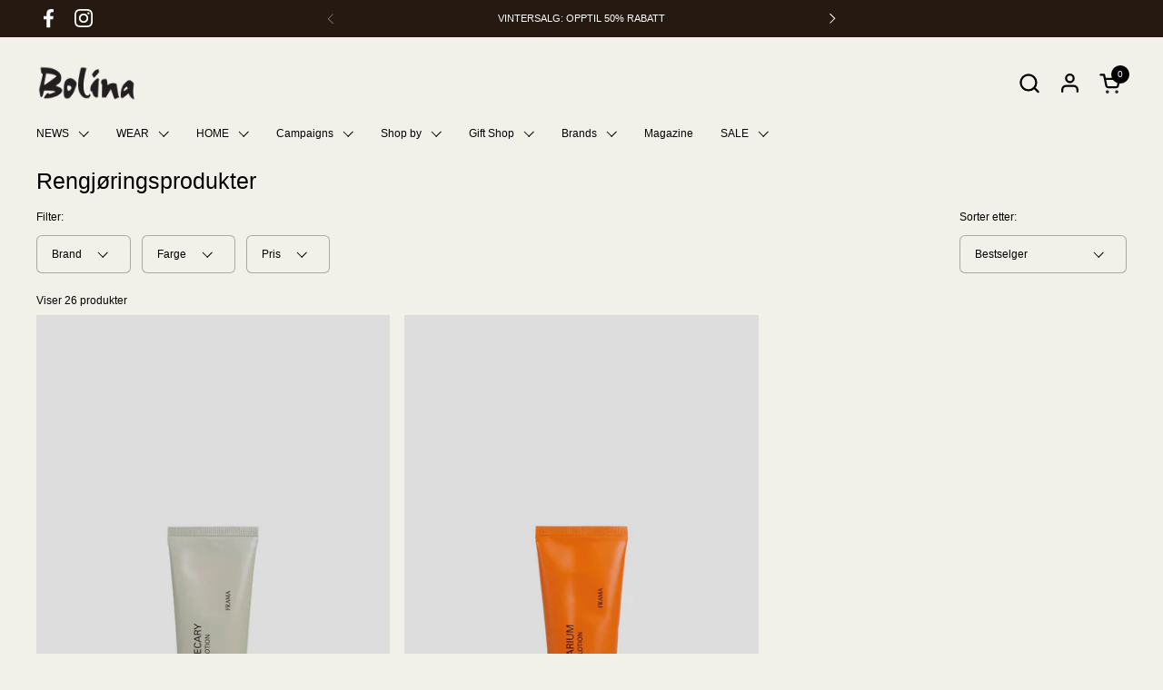

--- FILE ---
content_type: text/html; charset=utf-8
request_url: https://bolina.no/collections/rengjoringsprodukter?page=2
body_size: 52194
content:
<!doctype html>
  <html id="html" class="no-js" lang="nb" dir="ltr">
  <head>
  
    <meta charset="utf-8">
    <meta http-equiv="X-UA-Compatible" content="IE=edge,chrome=1">
    <meta name="viewport" content="width=device-width, initial-scale=1.0, height=device-height, minimum-scale=1.0"><link rel="shortcut icon" href="//bolina.no/cdn/shop/files/favicon.png?crop=center&height=48&v=1620978399&width=48" type="image/png" /><title>Rengjøringsprodukter &ndash; Side 2 &ndash; Bolina</title>

<meta property="og:site_name" content="Bolina">
<meta property="og:url" content="https://bolina.no/collections/rengjoringsprodukter?page=2">
<meta property="og:title" content="Rengjøringsprodukter">
<meta property="og:type" content="website">
<meta property="og:description" content="Interiør- og klesbutikk med over 35 års lidenskap til kvalitetsprodukter. Vi tilbyr alt fra populære designere til håndplukkede vintage-skatter. Hos oss finner du over 300 eksklusive merker som Vince, Toast, Anni Lu, Rag &amp; Bone, Aiayu, Serax, Fredericia, Himla, Ferm Living og mange flere. "><meta property="og:image" content="http://bolina.no/cdn/shop/collections/Ikoner_Home_Rengjoringsprodukter.png?v=1713342055">
  <meta property="og:image:secure_url" content="https://bolina.no/cdn/shop/collections/Ikoner_Home_Rengjoringsprodukter.png?v=1713342055">
  <meta property="og:image:width" content="1667">
  <meta property="og:image:height" content="1251"><meta name="twitter:card" content="summary_large_image">
<meta name="twitter:title" content="Rengjøringsprodukter">
<meta name="twitter:description" content="Interiør- og klesbutikk med over 35 års lidenskap til kvalitetsprodukter. Vi tilbyr alt fra populære designere til håndplukkede vintage-skatter. Hos oss finner du over 300 eksklusive merker som Vince, Toast, Anni Lu, Rag &amp; Bone, Aiayu, Serax, Fredericia, Himla, Ferm Living og mange flere. "><script type="application/ld+json">
  [
    {
      "@context": "https://schema.org",
      "@type": "WebSite",
      "name": "Bolina",
      "url": "https:\/\/bolina.no"
    },
    {
      "@context": "https://schema.org",
      "@type": "Organization",
      "name": "Bolina",
      "url": "https:\/\/bolina.no"
    }
  ]
</script>

<script type="application/ld+json">
{
  "@context": "http://schema.org",
  "@type": "BreadcrumbList",
  "itemListElement": [
    {
      "@type": "ListItem",
      "position": 1,
      "name": "Hjem",
      "item": "https://bolina.no"
    },{
        "@type": "ListItem",
        "position": 2,
        "name": "Rengjøringsprodukter",
        "item": "https://bolina.no/collections/rengjoringsprodukter"
      }]
}
</script><link rel="canonical" href="https://bolina.no/collections/rengjoringsprodukter?page=2">
  
    <link rel="preconnect" href="https://cdn.shopify.com"><link rel="preconnect" href="https://fonts.shopifycdn.com" crossorigin>



<style type="text/css">



</style>
<style type="text/css">

  :root {

    /* Font variables */

    --font-stack-headings-primary: Helvetica, Arial, sans-serif;
    --font-weight-headings-primary: 400;
    --font-style-headings-primary: normal;

    --font-stack-body-primary: "system_ui", -apple-system, 'Segoe UI', Roboto, 'Helvetica Neue', 'Noto Sans', 'Liberation Sans', Arial, sans-serif, 'Apple Color Emoji', 'Segoe UI Emoji', 'Segoe UI Symbol', 'Noto Color Emoji';
    --font-weight-body-primary: 400;--font-weight-body-primary-bold: 700;--font-weight-body-primary-medium: 400;--font-style-body-primary: normal;

    --font-stack-body-secondary: "system_ui", -apple-system, 'Segoe UI', Roboto, 'Helvetica Neue', 'Noto Sans', 'Liberation Sans', Arial, sans-serif, 'Apple Color Emoji', 'Segoe UI Emoji', 'Segoe UI Symbol', 'Noto Color Emoji';
    --font-weight-body-secondary: 400;--font-weight-body-secondary-bold: 700;--font-style-body-secondary: normal;

    --font-weight-menu: var(--font-weight-body-primary-medium);
    --font-weight-buttons: var(--font-weight-body-primary-medium);

    --base-headings-primary-size: 30;
    --base-headings-secondary-size: ;
    --base-headings-line: 1.2;
    --base-headings-spacing: 0.0em;

    --base-body-primary-size: 12;
    --base-body-secondary-size: 20;
    --base-body-line: 1.4;

    /* Color variables */

    --color-background-header: #f2f1e9;
    --color-text-header: #000000;
    --color-foreground-header: #fff;
    --color-borders-header: rgba(0, 0, 0, 0.15);

    --color-background-main: #f2f1e9;
    --color-secondary-background-main: rgba(0, 0, 0, 0.08);
    --color-third-background-main: rgba(0, 0, 0, 0.04);
    --color-fourth-background-main: rgba(0, 0, 0, 0.02);
    --color-opacity-background-main: rgba(242, 241, 233, 0);
    --color-text-main: #000000;
    --color-foreground-main: #fff;
    --color-secondary-text-main: rgba(0, 0, 0, 0.6);
    --color-borders-main: rgba(0, 0, 0, 0.1);
    --color-background-main-alternate: #f2f2f2;

    --color-background-product-card: rgba(0,0,0,0);
    --color-background-cart-card: rgba(0,0,0,0);

    --color-background-footer: #261911;
    --color-text-footer: #fffef6;
    --color-borders-footer: rgba(255, 254, 246, 0.15);

    --color-borders-forms-primary: rgba(0, 0, 0, 0.3);
    --color-borders-forms-secondary: rgba(0, 0, 0, 0.6);

    /* Borders */

    --border-width-cards: px;
    --border-radius-cards: 0px;
    --border-width-buttons: 1px;
    --border-radius-buttons: 6px;
    --border-width-forms: 1px;
    --border-radius-forms: 6px;
    --border-radius-widgets: 10px;
    --border-radius-product-card: 0px;

    /* Layout */
    
    --theme-max-width: 1360px;
    --grid-gap-original-base: 20px;
    --container-vertical-space-base: 50px;
    --image-fit-padding: 10%;

  }

  .facets--horiz .facets__summary, #main select, .sidebar select {
    background-image: url('data:image/svg+xml;utf8,<svg fill="none" height="7" viewBox="0 0 12 7" width="12" xmlns="http://www.w3.org/2000/svg"><g fill="%23000000"><path d="m1.2334.554688 5.65685 5.656852-.7071.70711-5.656858-5.65686z"/><path d="m11.8252 1.26221-5.65686 5.65685-.70711-.70711 5.65687-5.65685z"/></g></svg>');
  }

  .star-rating__stars {
    background-image: url('data:image/svg+xml;utf8,<svg width="20" height="14" viewBox="0 0 14 13" fill="rgba%280%2C+0%2C+0%2C+0.1%29" xmlns="http://www.w3.org/2000/svg"><path d="m7 0 1.572 4.837h5.085l-4.114 2.99 1.572 4.836L7 9.673l-4.114 2.99 1.571-4.837-4.114-2.99h5.085L7 0Z" stroke="rgba%280%2C+0%2C+0%2C+0.1%29" stroke-width="0"/></svg>');
  }
  .star-rating__stars-active {
    background-image: url('data:image/svg+xml;utf8,<svg width="20" height="13" viewBox="0 0 14 13" fill="none" xmlns="http://www.w3.org/2000/svg"><path d="m7 0 1.572 4.837h5.085l-4.114 2.99 1.572 4.836L7 9.673l-4.114 2.99 1.571-4.837-4.114-2.99h5.085L7 0Z" fill="%23000000" stroke-width="0"/></svg>');
  }

  

</style>

<style id="root-height">
  :root {
    --window-height: 100vh;
  }
</style>
<link href="//bolina.no/cdn/shop/t/89/assets/theme.css?v=121377082648496640571747232491" as="style" rel="preload"><link href="//bolina.no/cdn/shop/t/89/assets/section-header.css?v=142367654442541283861747221724" as="style" rel="preload"><link href="//bolina.no/cdn/shop/t/89/assets/component-product-item.css?v=150873467529609049411747221724" as="style" rel="preload"><link href="//bolina.no/cdn/shop/t/89/assets/component-product-variants.css?v=52211187809783282171747221724" as="style" rel="preload"><link href="//bolina.no/cdn/shop/t/89/assets/theme.css?v=121377082648496640571747232491" rel="stylesheet" type="text/css" media="all" />
  
    <script>window.performance && window.performance.mark && window.performance.mark('shopify.content_for_header.start');</script><meta name="google-site-verification" content="Z3roy9oha2J4GRGTyJSYTYIpd73thq_t6_mVyPvULeU">
<meta name="google-site-verification" content="Z3roy9oha2J4GRGTyJSYTYIpd73thq_t6_mVyPvULeU">
<meta id="shopify-digital-wallet" name="shopify-digital-wallet" content="/44994199712/digital_wallets/dialog">
<link rel="alternate" type="application/atom+xml" title="Feed" href="/collections/rengjoringsprodukter.atom" />
<link rel="prev" href="/collections/rengjoringsprodukter?page=1">
<link rel="alternate" type="application/json+oembed" href="https://bolina.no/collections/rengjoringsprodukter.oembed?page=2">
<script async="async" src="/checkouts/internal/preloads.js?locale=nb-NO"></script>
<script id="shopify-features" type="application/json">{"accessToken":"ede1d7a523b7da467acab1d61b6a757b","betas":["rich-media-storefront-analytics"],"domain":"bolina.no","predictiveSearch":true,"shopId":44994199712,"locale":"nb"}</script>
<script>var Shopify = Shopify || {};
Shopify.shop = "bolina-as.myshopify.com";
Shopify.locale = "nb";
Shopify.currency = {"active":"NOK","rate":"1.0"};
Shopify.country = "NO";
Shopify.theme = {"name":"Combine mai 2025 2.6.2","id":141668614304,"schema_name":"Combine","schema_version":"2.6.2","theme_store_id":1826,"role":"main"};
Shopify.theme.handle = "null";
Shopify.theme.style = {"id":null,"handle":null};
Shopify.cdnHost = "bolina.no/cdn";
Shopify.routes = Shopify.routes || {};
Shopify.routes.root = "/";</script>
<script type="module">!function(o){(o.Shopify=o.Shopify||{}).modules=!0}(window);</script>
<script>!function(o){function n(){var o=[];function n(){o.push(Array.prototype.slice.apply(arguments))}return n.q=o,n}var t=o.Shopify=o.Shopify||{};t.loadFeatures=n(),t.autoloadFeatures=n()}(window);</script>
<script id="shop-js-analytics" type="application/json">{"pageType":"collection"}</script>
<script defer="defer" async type="module" src="//bolina.no/cdn/shopifycloud/shop-js/modules/v2/client.init-shop-cart-sync_Ck1zgi6O.nb.esm.js"></script>
<script defer="defer" async type="module" src="//bolina.no/cdn/shopifycloud/shop-js/modules/v2/chunk.common_rE7lmuZt.esm.js"></script>
<script type="module">
  await import("//bolina.no/cdn/shopifycloud/shop-js/modules/v2/client.init-shop-cart-sync_Ck1zgi6O.nb.esm.js");
await import("//bolina.no/cdn/shopifycloud/shop-js/modules/v2/chunk.common_rE7lmuZt.esm.js");

  window.Shopify.SignInWithShop?.initShopCartSync?.({"fedCMEnabled":true,"windoidEnabled":true});

</script>
<script>(function() {
  var isLoaded = false;
  function asyncLoad() {
    if (isLoaded) return;
    isLoaded = true;
    var urls = ["https:\/\/d23dclunsivw3h.cloudfront.net\/redirect-app.js?shop=bolina-as.myshopify.com"];
    for (var i = 0; i < urls.length; i++) {
      var s = document.createElement('script');
      s.type = 'text/javascript';
      s.async = true;
      s.src = urls[i];
      var x = document.getElementsByTagName('script')[0];
      x.parentNode.insertBefore(s, x);
    }
  };
  if(window.attachEvent) {
    window.attachEvent('onload', asyncLoad);
  } else {
    window.addEventListener('load', asyncLoad, false);
  }
})();</script>
<script id="__st">var __st={"a":44994199712,"offset":3600,"reqid":"70742e11-bc11-4be7-8c4e-edf5d12db282-1768716678","pageurl":"bolina.no\/collections\/rengjoringsprodukter?page=2","u":"fada98033969","p":"collection","rtyp":"collection","rid":313158467744};</script>
<script>window.ShopifyPaypalV4VisibilityTracking = true;</script>
<script id="captcha-bootstrap">!function(){'use strict';const t='contact',e='account',n='new_comment',o=[[t,t],['blogs',n],['comments',n],[t,'customer']],c=[[e,'customer_login'],[e,'guest_login'],[e,'recover_customer_password'],[e,'create_customer']],r=t=>t.map((([t,e])=>`form[action*='/${t}']:not([data-nocaptcha='true']) input[name='form_type'][value='${e}']`)).join(','),a=t=>()=>t?[...document.querySelectorAll(t)].map((t=>t.form)):[];function s(){const t=[...o],e=r(t);return a(e)}const i='password',u='form_key',d=['recaptcha-v3-token','g-recaptcha-response','h-captcha-response',i],f=()=>{try{return window.sessionStorage}catch{return}},m='__shopify_v',_=t=>t.elements[u];function p(t,e,n=!1){try{const o=window.sessionStorage,c=JSON.parse(o.getItem(e)),{data:r}=function(t){const{data:e,action:n}=t;return t[m]||n?{data:e,action:n}:{data:t,action:n}}(c);for(const[e,n]of Object.entries(r))t.elements[e]&&(t.elements[e].value=n);n&&o.removeItem(e)}catch(o){console.error('form repopulation failed',{error:o})}}const l='form_type',E='cptcha';function T(t){t.dataset[E]=!0}const w=window,h=w.document,L='Shopify',v='ce_forms',y='captcha';let A=!1;((t,e)=>{const n=(g='f06e6c50-85a8-45c8-87d0-21a2b65856fe',I='https://cdn.shopify.com/shopifycloud/storefront-forms-hcaptcha/ce_storefront_forms_captcha_hcaptcha.v1.5.2.iife.js',D={infoText:'Beskyttet av hCaptcha',privacyText:'Personvern',termsText:'Vilkår'},(t,e,n)=>{const o=w[L][v],c=o.bindForm;if(c)return c(t,g,e,D).then(n);var r;o.q.push([[t,g,e,D],n]),r=I,A||(h.body.append(Object.assign(h.createElement('script'),{id:'captcha-provider',async:!0,src:r})),A=!0)});var g,I,D;w[L]=w[L]||{},w[L][v]=w[L][v]||{},w[L][v].q=[],w[L][y]=w[L][y]||{},w[L][y].protect=function(t,e){n(t,void 0,e),T(t)},Object.freeze(w[L][y]),function(t,e,n,w,h,L){const[v,y,A,g]=function(t,e,n){const i=e?o:[],u=t?c:[],d=[...i,...u],f=r(d),m=r(i),_=r(d.filter((([t,e])=>n.includes(e))));return[a(f),a(m),a(_),s()]}(w,h,L),I=t=>{const e=t.target;return e instanceof HTMLFormElement?e:e&&e.form},D=t=>v().includes(t);t.addEventListener('submit',(t=>{const e=I(t);if(!e)return;const n=D(e)&&!e.dataset.hcaptchaBound&&!e.dataset.recaptchaBound,o=_(e),c=g().includes(e)&&(!o||!o.value);(n||c)&&t.preventDefault(),c&&!n&&(function(t){try{if(!f())return;!function(t){const e=f();if(!e)return;const n=_(t);if(!n)return;const o=n.value;o&&e.removeItem(o)}(t);const e=Array.from(Array(32),(()=>Math.random().toString(36)[2])).join('');!function(t,e){_(t)||t.append(Object.assign(document.createElement('input'),{type:'hidden',name:u})),t.elements[u].value=e}(t,e),function(t,e){const n=f();if(!n)return;const o=[...t.querySelectorAll(`input[type='${i}']`)].map((({name:t})=>t)),c=[...d,...o],r={};for(const[a,s]of new FormData(t).entries())c.includes(a)||(r[a]=s);n.setItem(e,JSON.stringify({[m]:1,action:t.action,data:r}))}(t,e)}catch(e){console.error('failed to persist form',e)}}(e),e.submit())}));const S=(t,e)=>{t&&!t.dataset[E]&&(n(t,e.some((e=>e===t))),T(t))};for(const o of['focusin','change'])t.addEventListener(o,(t=>{const e=I(t);D(e)&&S(e,y())}));const B=e.get('form_key'),M=e.get(l),P=B&&M;t.addEventListener('DOMContentLoaded',(()=>{const t=y();if(P)for(const e of t)e.elements[l].value===M&&p(e,B);[...new Set([...A(),...v().filter((t=>'true'===t.dataset.shopifyCaptcha))])].forEach((e=>S(e,t)))}))}(h,new URLSearchParams(w.location.search),n,t,e,['guest_login'])})(!0,!0)}();</script>
<script integrity="sha256-4kQ18oKyAcykRKYeNunJcIwy7WH5gtpwJnB7kiuLZ1E=" data-source-attribution="shopify.loadfeatures" defer="defer" src="//bolina.no/cdn/shopifycloud/storefront/assets/storefront/load_feature-a0a9edcb.js" crossorigin="anonymous"></script>
<script data-source-attribution="shopify.dynamic_checkout.dynamic.init">var Shopify=Shopify||{};Shopify.PaymentButton=Shopify.PaymentButton||{isStorefrontPortableWallets:!0,init:function(){window.Shopify.PaymentButton.init=function(){};var t=document.createElement("script");t.src="https://bolina.no/cdn/shopifycloud/portable-wallets/latest/portable-wallets.nb.js",t.type="module",document.head.appendChild(t)}};
</script>
<script data-source-attribution="shopify.dynamic_checkout.buyer_consent">
  function portableWalletsHideBuyerConsent(e){var t=document.getElementById("shopify-buyer-consent"),n=document.getElementById("shopify-subscription-policy-button");t&&n&&(t.classList.add("hidden"),t.setAttribute("aria-hidden","true"),n.removeEventListener("click",e))}function portableWalletsShowBuyerConsent(e){var t=document.getElementById("shopify-buyer-consent"),n=document.getElementById("shopify-subscription-policy-button");t&&n&&(t.classList.remove("hidden"),t.removeAttribute("aria-hidden"),n.addEventListener("click",e))}window.Shopify?.PaymentButton&&(window.Shopify.PaymentButton.hideBuyerConsent=portableWalletsHideBuyerConsent,window.Shopify.PaymentButton.showBuyerConsent=portableWalletsShowBuyerConsent);
</script>
<script data-source-attribution="shopify.dynamic_checkout.cart.bootstrap">document.addEventListener("DOMContentLoaded",(function(){function t(){return document.querySelector("shopify-accelerated-checkout-cart, shopify-accelerated-checkout")}if(t())Shopify.PaymentButton.init();else{new MutationObserver((function(e,n){t()&&(Shopify.PaymentButton.init(),n.disconnect())})).observe(document.body,{childList:!0,subtree:!0})}}));
</script>
<script id='scb4127' type='text/javascript' async='' src='https://bolina.no/cdn/shopifycloud/privacy-banner/storefront-banner.js'></script><link id="shopify-accelerated-checkout-styles" rel="stylesheet" media="screen" href="https://bolina.no/cdn/shopifycloud/portable-wallets/latest/accelerated-checkout-backwards-compat.css" crossorigin="anonymous">
<style id="shopify-accelerated-checkout-cart">
        #shopify-buyer-consent {
  margin-top: 1em;
  display: inline-block;
  width: 100%;
}

#shopify-buyer-consent.hidden {
  display: none;
}

#shopify-subscription-policy-button {
  background: none;
  border: none;
  padding: 0;
  text-decoration: underline;
  font-size: inherit;
  cursor: pointer;
}

#shopify-subscription-policy-button::before {
  box-shadow: none;
}

      </style>

<script>window.performance && window.performance.mark && window.performance.mark('shopify.content_for_header.end');</script>
  
    <script>
  
      /* js helpers */
      const debounce = (fn, wait) => {
        let t;
        return (...args) => {
          clearTimeout(t);
          t = setTimeout(() => fn.apply(this, args), wait);
        };
      }
      window.KEYCODES = {
        TAB: 9,
        ESC: 27,
        DOWN: 40,
        RIGHT: 39,
        UP: 38,
        LEFT: 37,
        RETURN: 13
      };
  
      /* background image sizes */
      const rbi = [];
      const rbiSetSize = (img) => {
        if ( img.offsetWidth / img.dataset.ratio < img.offsetHeight ) {
          img.setAttribute('sizes', `${Math.ceil(img.offsetHeight * img.dataset.ratio)}px`);
        } else {
          img.setAttribute('sizes', `${Math.ceil(img.offsetWidth)}px`);
        }
      }
      window.addEventListener('resize', debounce(()=>{
        for ( let img of rbi ) {
          rbiSetSize(img);
        }
      }, 250));
  
      /* lazy looad images reveal effect */
      const imageReveal = new IntersectionObserver((entries, observer)=>{
        entries.forEach(entry=>{
          if ( entry.isIntersecting ) {
            setTimeout(()=>{
              entry.target.classList.remove('lazy-image--to-reveal');
            }, 500);
            entry.target.classList.add('lazy-image--revealed');
            observer.unobserve(entry.target);
          }
        });
      }, {rootMargin: '20px 0px 0px 0px'});

    </script><noscript>
      <link rel="stylesheet" href="//bolina.no/cdn/shop/t/89/assets/theme-noscript.css?v=38102435459277827451747221725">
    </noscript>
  
  <!-- BEGIN app block: shopify://apps/klaviyo-email-marketing-sms/blocks/klaviyo-onsite-embed/2632fe16-c075-4321-a88b-50b567f42507 -->












  <script async src="https://static.klaviyo.com/onsite/js/Rg5vE9/klaviyo.js?company_id=Rg5vE9"></script>
  <script>!function(){if(!window.klaviyo){window._klOnsite=window._klOnsite||[];try{window.klaviyo=new Proxy({},{get:function(n,i){return"push"===i?function(){var n;(n=window._klOnsite).push.apply(n,arguments)}:function(){for(var n=arguments.length,o=new Array(n),w=0;w<n;w++)o[w]=arguments[w];var t="function"==typeof o[o.length-1]?o.pop():void 0,e=new Promise((function(n){window._klOnsite.push([i].concat(o,[function(i){t&&t(i),n(i)}]))}));return e}}})}catch(n){window.klaviyo=window.klaviyo||[],window.klaviyo.push=function(){var n;(n=window._klOnsite).push.apply(n,arguments)}}}}();</script>

  




  <script>
    window.klaviyoReviewsProductDesignMode = false
  </script>







<!-- END app block --><!-- BEGIN app block: shopify://apps/eg-auto-add-to-cart/blocks/app-embed/0f7d4f74-1e89-4820-aec4-6564d7e535d2 -->










  
    <script
      async
      type="text/javascript"
      src="https://cdn.506.io/eg/script.js?shop=bolina-as.myshopify.com&v=7"
    ></script>
  



  <meta id="easygift-shop" itemid="c2hvcF8kXzE3Njg3MTY2Nzk=" content="{&quot;isInstalled&quot;:true,&quot;installedOn&quot;:&quot;2024-05-16T06:29:46.070Z&quot;,&quot;appVersion&quot;:&quot;3.0&quot;,&quot;subscriptionName&quot;:&quot;Unlimited&quot;,&quot;cartAnalytics&quot;:true,&quot;freeTrialEndsOn&quot;:null,&quot;settings&quot;:{&quot;reminderBannerStyle&quot;:{&quot;position&quot;:{&quot;horizontal&quot;:&quot;right&quot;,&quot;vertical&quot;:&quot;bottom&quot;},&quot;primaryColor&quot;:&quot;#3A3A3A&quot;,&quot;cssStyles&quot;:&quot;&quot;,&quot;headerText&quot;:&quot;Click here to reopen missed deals&quot;,&quot;subHeaderText&quot;:null,&quot;showImage&quot;:false,&quot;imageUrl&quot;:&quot;https:\/\/cdn.506.io\/eg\/eg_notification_default_512x512.png&quot;,&quot;displayAfter&quot;:5,&quot;closingMode&quot;:&quot;doNotAutoClose&quot;,&quot;selfcloseAfter&quot;:5,&quot;reshowBannerAfter&quot;:&quot;everyNewSession&quot;},&quot;addedItemIdentifier&quot;:&quot;_Gifted&quot;,&quot;ignoreOtherAppLineItems&quot;:null,&quot;customVariantsInfoLifetimeMins&quot;:1440,&quot;redirectPath&quot;:null,&quot;ignoreNonStandardCartRequests&quot;:false,&quot;bannerStyle&quot;:{&quot;position&quot;:{&quot;horizontal&quot;:&quot;right&quot;,&quot;vertical&quot;:&quot;bottom&quot;},&quot;primaryColor&quot;:&quot;#3A3A3A&quot;,&quot;cssStyles&quot;:&quot;&quot;},&quot;themePresetId&quot;:&quot;3&quot;,&quot;notificationStyle&quot;:{&quot;position&quot;:{&quot;horizontal&quot;:&quot;right&quot;,&quot;vertical&quot;:&quot;bottom&quot;},&quot;primaryColor&quot;:&quot;#3A3A3A&quot;,&quot;duration&quot;:&quot;3.0&quot;,&quot;cssStyles&quot;:&quot;#aca-notifications-wrapper {\n  display: block;\n  right: 0;\n  bottom: 0;\n  position: fixed;\n  z-index: 99999999;\n  max-height: 100%;\n  overflow: auto;\n}\n.aca-notification-container {\n  display: flex;\n  flex-direction: row;\n  text-align: left;\n  font-size: 16px;\n  margin: 12px;\n  padding: 8px;\n  border: 1px solid #E8E8E1;\n  background-color: #FFFFFF;\n  width: fit-content;\n  border-radius: 0;\n  opacity: 0;\n  transition: opacity 0.4s ease-in-out;\n}\n.aca-notification-container .aca-notification-image {\n  display: flex;\n  align-items: center;\n  justify-content: center;\n  min-height: 60px;\n  min-width: 60px;\n  height: 60px;\n  width: 60px;\n  background-color: #FFFFFF;\n  margin: 8px;\n}\n.aca-notification-image img {\n  display: block;\n  max-width: 100%;\n  max-height: 100%;\n  width: auto;\n  height: auto;\n  border-radius: 0;\n}\n.aca-notification-container .aca-notification-text {\n  flex-grow: 1;\n  margin: 8px;\n  max-width: 260px;\n}\n.aca-notification-heading {\n  font-size: 24px;\n  margin: 0 0 0.3em 0;\n  line-height: normal;\n  word-break: break-word;\n  line-height: 1.2;\n  max-height: 3.6em;\n  overflow: hidden;\n  color: #3A3A3A;\n}\n.aca-notification-subheading {\n  font-size: 18px;\n  margin: 0;\n  line-height: normal;\n  word-break: break-word;\n  line-height: 1.4;\n  max-height: 5.6em;\n  overflow: hidden;\n  color: #3A3A3A;\n}\n@media screen and (max-width: 450px) {\n  #aca-notifications-wrapper {\n    left: null;\n right: null;\n  }\n  .aca-notification-container {\n    width: auto;\n display: block;\n flex-wrap: wrap;\n }\n  .aca-notification-container .aca-notification-text {\n    max-width: none;\n  }\n}&quot;,&quot;hasCustomizations&quot;:false},&quot;fetchCartData&quot;:false,&quot;useLocalStorage&quot;:{&quot;expiryMinutes&quot;:null,&quot;enabled&quot;:false},&quot;popupStyle&quot;:{&quot;closeModalOutsideClick&quot;:true,&quot;priceShowZeroDecimals&quot;:true,&quot;primaryColor&quot;:&quot;#3A3A3A&quot;,&quot;secondaryColor&quot;:&quot;#3A3A3A&quot;,&quot;cssStyles&quot;:&quot;#aca-modal {\n  position: fixed;\n  left: 0;\n  top: 0;\n  width: 100%;\n  height: 100%;\n  background: rgba(0, 0, 0, 0.5);\n  z-index: 99999999;\n  overflow-x: hidden;\n  overflow-y: auto;\n  display: block;\n}\n#aca-modal-wrapper {\n  display: flex;\n  align-items: center;\n  width: 80%;\n  height: auto;\n  max-width: 1000px;\n  min-height: calc(100% - 60px);\n  margin: 30px auto;\n}\n#aca-modal-container {\n  position: relative;\n  display: flex;\n  flex-direction: column;\n  align-items: center;\n  justify-content: center;\n  box-shadow: 0 0 1.5rem rgba(17, 17, 17, 0.7);\n  width: 100%;\n  padding: 20px;\n  background-color: #FFFFFF;\n}\n#aca-close-icon-container {\n  position: absolute;\n  top: 12px;\n  right: 12px;\n  width: 25px;\n  display: none;\n}\n#aca-close-icon {\n  stroke: #333333;\n}\n#aca-modal-custom-image-container {\n  background-color: #FFFFFF;\n  margin: 0.5em 0;\n}\n#aca-modal-custom-image-container img {\n  display: block;\n  min-width: 60px;\n  min-height: 60px;\n  max-width: 200px;\n  max-height: 200px;\n  width: auto;\n  height: auto;\n}\n#aca-modal-headline {\n  text-align: center;\n  margin: 0.5em 0;\n  font-size: 30px;\n  color: #3A3A3A;\n}\n#aca-modal-subheadline {\n  text-align: center;\n  text-transform: none;\n  margin: 0 0 0.5em 0;\n  font-size: 20px;\n  color: #3A3A3A;\n}\n#aca-products-container {\n  display: flex;\n  align-items: flex-start;\n  justify-content: center;\n  flex-wrap: wrap;\n  width: 85%;\n}\n#aca-products-container .aca-product {\n  text-align: center;\n  margin: 30px;\n  width: 200px;\n}\n.aca-product-image {\n  display: flex;\n  align-items: center;\n  justify-content: center;\n  width: 100%;\n  height: 200px;\n  background-color: #FFFFFF;\n  margin-bottom: 1em;\n}\n.aca-product-image img {\n  display: block;\n  max-width: 100%;\n  max-height: 100%;\n  width: auto;\n  height: auto;\n}\n.aca-product-name, .aca-subscription-name {\n  color: #333333;\n  line-height: inherit;\n  word-break: break-word;\n  font-size: 16px;\n}\n.aca-product-variant-name {\n  margin-top: 1em;\n  color: #333333;\n  line-height: inherit;\n  word-break: break-word;\n  font-size: 16px;\n}\n.aca-product-price {\n  color: #333333;\n  line-height: inherit;\n  font-size: 16px;\n}\n.aca-subscription-label {\n  color: #333333;\n  line-height: inherit;\n  word-break: break-word;\n  font-size: 16px;\n}\n.aca-product-dropdown {\n  position: relative;\n  display: flex;\n  align-items: center;\n  cursor: pointer;\n  width: 100%;\n  height: 42px;\n  background-color: #FFFFFF;\n  line-height: inherit;\n  margin-bottom: 1em;\n}\n.aca-product-dropdown .dropdown-icon {\n  position: absolute;\n  right: 8px;\n  height: 12px;\n  width: 12px;\n  fill: #E1E3E4;\n}\n.aca-product-dropdown select::before,\n.aca-product-dropdown select::after {\n  box-sizing: border-box;\n}\nselect.aca-product-dropdown::-ms-expand {\n  display: none;\n}\n.aca-product-dropdown select {\n  box-sizing: border-box;\n  background-color: transparent;\n  border: none;\n  margin: 0;\n  cursor: inherit;\n  line-height: inherit;\n  outline: none;\n  -moz-appearance: none;\n  -webkit-appearance: none;\n  appearance: none;\n  background-image: none;\n  border-top-left-radius: 0;\n  border-top-right-radius: 0;\n  border-bottom-right-radius: 0;\n  border-bottom-left-radius: 0;\n  z-index: 1;\n  width: 100%;\n  height: 100%;\n  cursor: pointer;\n  border: 2px solid #E1E3E4;\n  border-radius: 0;\n  color: #333333;\n  padding: 0 30px 0 10px;\n  font-size: 15px;\n}\n.aca-product-button {\n  border: none;\n  cursor: pointer;\n  width: 100%;\n  min-height: 42px;\n  word-break: break-word;\n  padding: 8px 14px;\n  background-color: #3A3A3A;\n  text-transform: uppercase;\n  line-height: inherit;\n  border: 2px solid transparent;\n  border-radius: 0;\n  font-size: 14px;\n  color: #FFFFFF;\n}\n.aca-product-button.aca-product-out-of-stock-button {\n  cursor: default;\n  border: 2px solid #3A3A3A;\n  background-color: #FFFFFF;\n  color: #3A3A3A;\n}\n.aca-button-loader {\n  display: block;\n  border: 3px solid transparent;\n  border-radius: 50%;\n  border-top: 3px solid #FFFFFF;\n  width: 20px;\n  height: 20px;\n  background: transparent;\n  margin: 0 auto;\n  -webkit-animation: aca-loader 0.5s linear infinite;\n  animation: aca-loader 0.5s linear infinite;\n}\n@-webkit-keyframes aca-loader {\n  0% {\n    -webkit-transform: rotate(0deg);\n  }\n  100% {\n    -webkit-transform: rotate(360deg);\n  }\n}\n@keyframes aca-loader {\n  0% {\n    transform: rotate(0deg);\n  }\n  100% {\n    transform: rotate(360deg);\n  }\n}\n.aca-button-tick {\n  display: block;\n  transform: rotate(45deg);\n  -webkit-transform: rotate(45deg);\n  height: 19px;\n  width: 9px;\n  margin: 0 auto;\n  border-bottom: 3px solid #FFFFFF;\n  border-right: 3px solid #FFFFFF;\n}\n.aca-button-cross \u003e svg {\n  width: 22px;\n  margin-bottom: -6px;\n}\n.aca-button-cross .button-cross-icon {\n  stroke: #FFFFFF;\n}\n#aca-bottom-close {\n  cursor: pointer;\n  text-align: center;\n  word-break: break-word;\n  color: #3A3A3A;\n  font-size: 16px;\n}\n@media screen and (min-width: 951px) and (max-width: 1200px) {\n   #aca-products-container {\n    width: 95%;\n    padding: 20px 0;\n  }\n  #aca-products-container .aca-product {\n    margin: 20px 3%;\n    padding: 0;\n  }\n}\n@media screen and (min-width: 951px) and (max-width: 1024px) {\n  #aca-products-container .aca-product {\n    margin: 20px 2%;\n  }\n}\n@media screen and (max-width: 950px) {\n  #aca-products-container {\n    width: 95%;\n    padding: 0;\n  }\n  #aca-products-container .aca-product {\n    width: 45%;\n    max-width: 200px;\n    margin: 2.5%;\n  }\n}\n@media screen and (min-width: 602px) and (max-width: 950px) {\n  #aca-products-container .aca-product {\n    margin: 4%;\n  }\n}\n@media screen and (max-width: 767px) {\n  #aca-modal-wrapper {\n    width: 90%;\n  }\n}\n@media screen and (max-width: 576px) {\n  #aca-modal-container {\n    padding: 23px 0 0;\n  }\n  #aca-close-icon-container {\n    display: block;\n  }\n  #aca-bottom-close {\n    margin: 10px;\n    font-size: 14px;\n  }\n  #aca-modal-headline {\n    margin: 10px 5%;\n    font-size: 20px;\n  }\n  #aca-modal-subheadline {\n    margin: 0 0 5px 0;\n    font-size: 16px;\n  }\n  .aca-product-image {\n    height: 100px;\n    margin: 0;\n  }\n  .aca-product-name, .aca-subscription-name, .aca-product-variant-name {\n    font-size: 12px;\n    margin: 5px 0;\n  }\n  .aca-product-dropdown select, .aca-product-button, .aca-subscription-label {\n    font-size: 12px;\n  }\n  .aca-product-dropdown {\n    height: 30px;\n    margin-bottom: 7px;\n  }\n  .aca-product-button {\n    min-height: 30px;\n    padding: 4px;\n    margin-bottom: 7px;\n  }\n  .aca-button-loader {\n    border: 2px solid transparent;\n    border-top: 2px solid #FFFFFF;\n    width: 12px;\n    height: 12px;\n  }\n  .aca-button-tick {\n    height: 12px;\n    width: 6px;\n    border-bottom: 2px solid #FFFFFF;\n    border-right: 2px solid #FFFFFF;\n  }\n  .aca-button-cross \u003e svg {\n    width: 15px;\n    margin-bottom: -4px;\n  }\n  .aca-button-cross .button-cross-icon {\n    stroke: #FFFFFF;\n  }\n}&quot;,&quot;hasCustomizations&quot;:false,&quot;addButtonText&quot;:&quot;Select&quot;,&quot;dismissButtonText&quot;:&quot;Close&quot;,&quot;outOfStockButtonText&quot;:&quot;Out of Stock&quot;,&quot;imageUrl&quot;:null,&quot;showProductLink&quot;:false,&quot;subscriptionLabel&quot;:&quot;Subscription Plan&quot;},&quot;refreshAfterBannerClick&quot;:false,&quot;disableReapplyRules&quot;:false,&quot;disableReloadOnFailedAddition&quot;:false,&quot;autoReloadCartPage&quot;:false,&quot;ajaxRedirectPath&quot;:null,&quot;allowSimultaneousRequests&quot;:false,&quot;applyRulesOnCheckout&quot;:false,&quot;enableCartCtrlOverrides&quot;:true,&quot;customRedirectFromCart&quot;:null,&quot;scriptSettings&quot;:{&quot;branding&quot;:{&quot;show&quot;:false,&quot;removalRequestSent&quot;:null},&quot;productPageRedirection&quot;:{&quot;enabled&quot;:false,&quot;products&quot;:[],&quot;redirectionURL&quot;:&quot;\/&quot;},&quot;debugging&quot;:{&quot;enabled&quot;:false,&quot;enabledOn&quot;:null,&quot;stringifyObj&quot;:false},&quot;delayUpdates&quot;:2000,&quot;decodePayload&quot;:false,&quot;hideAlertsOnFrontend&quot;:false,&quot;removeEGPropertyFromSplitActionLineItems&quot;:false,&quot;fetchProductInfoFromSavedDomain&quot;:false,&quot;enableBuyNowInterceptions&quot;:false,&quot;removeProductsAddedFromExpiredRules&quot;:false,&quot;useFinalPrice&quot;:false,&quot;hideGiftedPropertyText&quot;:false,&quot;fetchCartDataBeforeRequest&quot;:false,&quot;customCSS&quot;:null},&quot;accessToEnterprise&quot;:false},&quot;translations&quot;:null,&quot;defaultLocale&quot;:&quot;nb&quot;,&quot;shopDomain&quot;:&quot;bolina.no&quot;}">


<script defer>
  (async function() {
    try {

      const blockVersion = "v3"
      if (blockVersion != "v3") {
        return
      }

      let metaErrorFlag = false;
      if (metaErrorFlag) {
        return
      }

      // Parse metafields as JSON
      const metafields = {};

      // Process metafields in JavaScript
      let savedRulesArray = [];
      for (const [key, value] of Object.entries(metafields)) {
        if (value) {
          for (const prop in value) {
            // avoiding Object.Keys for performance gain -- no need to make an array of keys.
            savedRulesArray.push(value);
            break;
          }
        }
      }

      const metaTag = document.createElement('meta');
      metaTag.id = 'easygift-rules';
      metaTag.content = JSON.stringify(savedRulesArray);
      metaTag.setAttribute('itemid', 'cnVsZXNfJF8xNzY4NzE2Njc5');

      document.head.appendChild(metaTag);
      } catch (err) {
        
      }
  })();
</script>


  <script
    type="text/javascript"
    defer
  >

    (function () {
      try {
        window.EG_INFO = window.EG_INFO || {};
        var shopInfo = {"isInstalled":true,"installedOn":"2024-05-16T06:29:46.070Z","appVersion":"3.0","subscriptionName":"Unlimited","cartAnalytics":true,"freeTrialEndsOn":null,"settings":{"reminderBannerStyle":{"position":{"horizontal":"right","vertical":"bottom"},"primaryColor":"#3A3A3A","cssStyles":"","headerText":"Click here to reopen missed deals","subHeaderText":null,"showImage":false,"imageUrl":"https:\/\/cdn.506.io\/eg\/eg_notification_default_512x512.png","displayAfter":5,"closingMode":"doNotAutoClose","selfcloseAfter":5,"reshowBannerAfter":"everyNewSession"},"addedItemIdentifier":"_Gifted","ignoreOtherAppLineItems":null,"customVariantsInfoLifetimeMins":1440,"redirectPath":null,"ignoreNonStandardCartRequests":false,"bannerStyle":{"position":{"horizontal":"right","vertical":"bottom"},"primaryColor":"#3A3A3A","cssStyles":""},"themePresetId":"3","notificationStyle":{"position":{"horizontal":"right","vertical":"bottom"},"primaryColor":"#3A3A3A","duration":"3.0","cssStyles":"#aca-notifications-wrapper {\n  display: block;\n  right: 0;\n  bottom: 0;\n  position: fixed;\n  z-index: 99999999;\n  max-height: 100%;\n  overflow: auto;\n}\n.aca-notification-container {\n  display: flex;\n  flex-direction: row;\n  text-align: left;\n  font-size: 16px;\n  margin: 12px;\n  padding: 8px;\n  border: 1px solid #E8E8E1;\n  background-color: #FFFFFF;\n  width: fit-content;\n  border-radius: 0;\n  opacity: 0;\n  transition: opacity 0.4s ease-in-out;\n}\n.aca-notification-container .aca-notification-image {\n  display: flex;\n  align-items: center;\n  justify-content: center;\n  min-height: 60px;\n  min-width: 60px;\n  height: 60px;\n  width: 60px;\n  background-color: #FFFFFF;\n  margin: 8px;\n}\n.aca-notification-image img {\n  display: block;\n  max-width: 100%;\n  max-height: 100%;\n  width: auto;\n  height: auto;\n  border-radius: 0;\n}\n.aca-notification-container .aca-notification-text {\n  flex-grow: 1;\n  margin: 8px;\n  max-width: 260px;\n}\n.aca-notification-heading {\n  font-size: 24px;\n  margin: 0 0 0.3em 0;\n  line-height: normal;\n  word-break: break-word;\n  line-height: 1.2;\n  max-height: 3.6em;\n  overflow: hidden;\n  color: #3A3A3A;\n}\n.aca-notification-subheading {\n  font-size: 18px;\n  margin: 0;\n  line-height: normal;\n  word-break: break-word;\n  line-height: 1.4;\n  max-height: 5.6em;\n  overflow: hidden;\n  color: #3A3A3A;\n}\n@media screen and (max-width: 450px) {\n  #aca-notifications-wrapper {\n    left: null;\n right: null;\n  }\n  .aca-notification-container {\n    width: auto;\n display: block;\n flex-wrap: wrap;\n }\n  .aca-notification-container .aca-notification-text {\n    max-width: none;\n  }\n}","hasCustomizations":false},"fetchCartData":false,"useLocalStorage":{"expiryMinutes":null,"enabled":false},"popupStyle":{"closeModalOutsideClick":true,"priceShowZeroDecimals":true,"primaryColor":"#3A3A3A","secondaryColor":"#3A3A3A","cssStyles":"#aca-modal {\n  position: fixed;\n  left: 0;\n  top: 0;\n  width: 100%;\n  height: 100%;\n  background: rgba(0, 0, 0, 0.5);\n  z-index: 99999999;\n  overflow-x: hidden;\n  overflow-y: auto;\n  display: block;\n}\n#aca-modal-wrapper {\n  display: flex;\n  align-items: center;\n  width: 80%;\n  height: auto;\n  max-width: 1000px;\n  min-height: calc(100% - 60px);\n  margin: 30px auto;\n}\n#aca-modal-container {\n  position: relative;\n  display: flex;\n  flex-direction: column;\n  align-items: center;\n  justify-content: center;\n  box-shadow: 0 0 1.5rem rgba(17, 17, 17, 0.7);\n  width: 100%;\n  padding: 20px;\n  background-color: #FFFFFF;\n}\n#aca-close-icon-container {\n  position: absolute;\n  top: 12px;\n  right: 12px;\n  width: 25px;\n  display: none;\n}\n#aca-close-icon {\n  stroke: #333333;\n}\n#aca-modal-custom-image-container {\n  background-color: #FFFFFF;\n  margin: 0.5em 0;\n}\n#aca-modal-custom-image-container img {\n  display: block;\n  min-width: 60px;\n  min-height: 60px;\n  max-width: 200px;\n  max-height: 200px;\n  width: auto;\n  height: auto;\n}\n#aca-modal-headline {\n  text-align: center;\n  margin: 0.5em 0;\n  font-size: 30px;\n  color: #3A3A3A;\n}\n#aca-modal-subheadline {\n  text-align: center;\n  text-transform: none;\n  margin: 0 0 0.5em 0;\n  font-size: 20px;\n  color: #3A3A3A;\n}\n#aca-products-container {\n  display: flex;\n  align-items: flex-start;\n  justify-content: center;\n  flex-wrap: wrap;\n  width: 85%;\n}\n#aca-products-container .aca-product {\n  text-align: center;\n  margin: 30px;\n  width: 200px;\n}\n.aca-product-image {\n  display: flex;\n  align-items: center;\n  justify-content: center;\n  width: 100%;\n  height: 200px;\n  background-color: #FFFFFF;\n  margin-bottom: 1em;\n}\n.aca-product-image img {\n  display: block;\n  max-width: 100%;\n  max-height: 100%;\n  width: auto;\n  height: auto;\n}\n.aca-product-name, .aca-subscription-name {\n  color: #333333;\n  line-height: inherit;\n  word-break: break-word;\n  font-size: 16px;\n}\n.aca-product-variant-name {\n  margin-top: 1em;\n  color: #333333;\n  line-height: inherit;\n  word-break: break-word;\n  font-size: 16px;\n}\n.aca-product-price {\n  color: #333333;\n  line-height: inherit;\n  font-size: 16px;\n}\n.aca-subscription-label {\n  color: #333333;\n  line-height: inherit;\n  word-break: break-word;\n  font-size: 16px;\n}\n.aca-product-dropdown {\n  position: relative;\n  display: flex;\n  align-items: center;\n  cursor: pointer;\n  width: 100%;\n  height: 42px;\n  background-color: #FFFFFF;\n  line-height: inherit;\n  margin-bottom: 1em;\n}\n.aca-product-dropdown .dropdown-icon {\n  position: absolute;\n  right: 8px;\n  height: 12px;\n  width: 12px;\n  fill: #E1E3E4;\n}\n.aca-product-dropdown select::before,\n.aca-product-dropdown select::after {\n  box-sizing: border-box;\n}\nselect.aca-product-dropdown::-ms-expand {\n  display: none;\n}\n.aca-product-dropdown select {\n  box-sizing: border-box;\n  background-color: transparent;\n  border: none;\n  margin: 0;\n  cursor: inherit;\n  line-height: inherit;\n  outline: none;\n  -moz-appearance: none;\n  -webkit-appearance: none;\n  appearance: none;\n  background-image: none;\n  border-top-left-radius: 0;\n  border-top-right-radius: 0;\n  border-bottom-right-radius: 0;\n  border-bottom-left-radius: 0;\n  z-index: 1;\n  width: 100%;\n  height: 100%;\n  cursor: pointer;\n  border: 2px solid #E1E3E4;\n  border-radius: 0;\n  color: #333333;\n  padding: 0 30px 0 10px;\n  font-size: 15px;\n}\n.aca-product-button {\n  border: none;\n  cursor: pointer;\n  width: 100%;\n  min-height: 42px;\n  word-break: break-word;\n  padding: 8px 14px;\n  background-color: #3A3A3A;\n  text-transform: uppercase;\n  line-height: inherit;\n  border: 2px solid transparent;\n  border-radius: 0;\n  font-size: 14px;\n  color: #FFFFFF;\n}\n.aca-product-button.aca-product-out-of-stock-button {\n  cursor: default;\n  border: 2px solid #3A3A3A;\n  background-color: #FFFFFF;\n  color: #3A3A3A;\n}\n.aca-button-loader {\n  display: block;\n  border: 3px solid transparent;\n  border-radius: 50%;\n  border-top: 3px solid #FFFFFF;\n  width: 20px;\n  height: 20px;\n  background: transparent;\n  margin: 0 auto;\n  -webkit-animation: aca-loader 0.5s linear infinite;\n  animation: aca-loader 0.5s linear infinite;\n}\n@-webkit-keyframes aca-loader {\n  0% {\n    -webkit-transform: rotate(0deg);\n  }\n  100% {\n    -webkit-transform: rotate(360deg);\n  }\n}\n@keyframes aca-loader {\n  0% {\n    transform: rotate(0deg);\n  }\n  100% {\n    transform: rotate(360deg);\n  }\n}\n.aca-button-tick {\n  display: block;\n  transform: rotate(45deg);\n  -webkit-transform: rotate(45deg);\n  height: 19px;\n  width: 9px;\n  margin: 0 auto;\n  border-bottom: 3px solid #FFFFFF;\n  border-right: 3px solid #FFFFFF;\n}\n.aca-button-cross \u003e svg {\n  width: 22px;\n  margin-bottom: -6px;\n}\n.aca-button-cross .button-cross-icon {\n  stroke: #FFFFFF;\n}\n#aca-bottom-close {\n  cursor: pointer;\n  text-align: center;\n  word-break: break-word;\n  color: #3A3A3A;\n  font-size: 16px;\n}\n@media screen and (min-width: 951px) and (max-width: 1200px) {\n   #aca-products-container {\n    width: 95%;\n    padding: 20px 0;\n  }\n  #aca-products-container .aca-product {\n    margin: 20px 3%;\n    padding: 0;\n  }\n}\n@media screen and (min-width: 951px) and (max-width: 1024px) {\n  #aca-products-container .aca-product {\n    margin: 20px 2%;\n  }\n}\n@media screen and (max-width: 950px) {\n  #aca-products-container {\n    width: 95%;\n    padding: 0;\n  }\n  #aca-products-container .aca-product {\n    width: 45%;\n    max-width: 200px;\n    margin: 2.5%;\n  }\n}\n@media screen and (min-width: 602px) and (max-width: 950px) {\n  #aca-products-container .aca-product {\n    margin: 4%;\n  }\n}\n@media screen and (max-width: 767px) {\n  #aca-modal-wrapper {\n    width: 90%;\n  }\n}\n@media screen and (max-width: 576px) {\n  #aca-modal-container {\n    padding: 23px 0 0;\n  }\n  #aca-close-icon-container {\n    display: block;\n  }\n  #aca-bottom-close {\n    margin: 10px;\n    font-size: 14px;\n  }\n  #aca-modal-headline {\n    margin: 10px 5%;\n    font-size: 20px;\n  }\n  #aca-modal-subheadline {\n    margin: 0 0 5px 0;\n    font-size: 16px;\n  }\n  .aca-product-image {\n    height: 100px;\n    margin: 0;\n  }\n  .aca-product-name, .aca-subscription-name, .aca-product-variant-name {\n    font-size: 12px;\n    margin: 5px 0;\n  }\n  .aca-product-dropdown select, .aca-product-button, .aca-subscription-label {\n    font-size: 12px;\n  }\n  .aca-product-dropdown {\n    height: 30px;\n    margin-bottom: 7px;\n  }\n  .aca-product-button {\n    min-height: 30px;\n    padding: 4px;\n    margin-bottom: 7px;\n  }\n  .aca-button-loader {\n    border: 2px solid transparent;\n    border-top: 2px solid #FFFFFF;\n    width: 12px;\n    height: 12px;\n  }\n  .aca-button-tick {\n    height: 12px;\n    width: 6px;\n    border-bottom: 2px solid #FFFFFF;\n    border-right: 2px solid #FFFFFF;\n  }\n  .aca-button-cross \u003e svg {\n    width: 15px;\n    margin-bottom: -4px;\n  }\n  .aca-button-cross .button-cross-icon {\n    stroke: #FFFFFF;\n  }\n}","hasCustomizations":false,"addButtonText":"Select","dismissButtonText":"Close","outOfStockButtonText":"Out of Stock","imageUrl":null,"showProductLink":false,"subscriptionLabel":"Subscription Plan"},"refreshAfterBannerClick":false,"disableReapplyRules":false,"disableReloadOnFailedAddition":false,"autoReloadCartPage":false,"ajaxRedirectPath":null,"allowSimultaneousRequests":false,"applyRulesOnCheckout":false,"enableCartCtrlOverrides":true,"customRedirectFromCart":null,"scriptSettings":{"branding":{"show":false,"removalRequestSent":null},"productPageRedirection":{"enabled":false,"products":[],"redirectionURL":"\/"},"debugging":{"enabled":false,"enabledOn":null,"stringifyObj":false},"delayUpdates":2000,"decodePayload":false,"hideAlertsOnFrontend":false,"removeEGPropertyFromSplitActionLineItems":false,"fetchProductInfoFromSavedDomain":false,"enableBuyNowInterceptions":false,"removeProductsAddedFromExpiredRules":false,"useFinalPrice":false,"hideGiftedPropertyText":false,"fetchCartDataBeforeRequest":false,"customCSS":null},"accessToEnterprise":false},"translations":null,"defaultLocale":"nb","shopDomain":"bolina.no"};
        var productRedirectionEnabled = shopInfo.settings.scriptSettings.productPageRedirection.enabled;
        if (["Unlimited", "Enterprise"].includes(shopInfo.subscriptionName) && productRedirectionEnabled) {
          var products = shopInfo.settings.scriptSettings.productPageRedirection.products;
          if (products.length > 0) {
            var productIds = products.map(function(prod) {
              var productGid = prod.id;
              var productIdNumber = parseInt(productGid.split('/').pop());
              return productIdNumber;
            });
            var productInfo = null;
            var isProductInList = productIds.includes(productInfo.id);
            if (isProductInList) {
              var redirectionURL = shopInfo.settings.scriptSettings.productPageRedirection.redirectionURL;
              if (redirectionURL) {
                window.location = redirectionURL;
              }
            }
          }
        }

        
      } catch(err) {
      return
    }})()
  </script>



<!-- END app block --><link href="https://monorail-edge.shopifysvc.com" rel="dns-prefetch">
<script>(function(){if ("sendBeacon" in navigator && "performance" in window) {try {var session_token_from_headers = performance.getEntriesByType('navigation')[0].serverTiming.find(x => x.name == '_s').description;} catch {var session_token_from_headers = undefined;}var session_cookie_matches = document.cookie.match(/_shopify_s=([^;]*)/);var session_token_from_cookie = session_cookie_matches && session_cookie_matches.length === 2 ? session_cookie_matches[1] : "";var session_token = session_token_from_headers || session_token_from_cookie || "";function handle_abandonment_event(e) {var entries = performance.getEntries().filter(function(entry) {return /monorail-edge.shopifysvc.com/.test(entry.name);});if (!window.abandonment_tracked && entries.length === 0) {window.abandonment_tracked = true;var currentMs = Date.now();var navigation_start = performance.timing.navigationStart;var payload = {shop_id: 44994199712,url: window.location.href,navigation_start,duration: currentMs - navigation_start,session_token,page_type: "collection"};window.navigator.sendBeacon("https://monorail-edge.shopifysvc.com/v1/produce", JSON.stringify({schema_id: "online_store_buyer_site_abandonment/1.1",payload: payload,metadata: {event_created_at_ms: currentMs,event_sent_at_ms: currentMs}}));}}window.addEventListener('pagehide', handle_abandonment_event);}}());</script>
<script id="web-pixels-manager-setup">(function e(e,d,r,n,o){if(void 0===o&&(o={}),!Boolean(null===(a=null===(i=window.Shopify)||void 0===i?void 0:i.analytics)||void 0===a?void 0:a.replayQueue)){var i,a;window.Shopify=window.Shopify||{};var t=window.Shopify;t.analytics=t.analytics||{};var s=t.analytics;s.replayQueue=[],s.publish=function(e,d,r){return s.replayQueue.push([e,d,r]),!0};try{self.performance.mark("wpm:start")}catch(e){}var l=function(){var e={modern:/Edge?\/(1{2}[4-9]|1[2-9]\d|[2-9]\d{2}|\d{4,})\.\d+(\.\d+|)|Firefox\/(1{2}[4-9]|1[2-9]\d|[2-9]\d{2}|\d{4,})\.\d+(\.\d+|)|Chrom(ium|e)\/(9{2}|\d{3,})\.\d+(\.\d+|)|(Maci|X1{2}).+ Version\/(15\.\d+|(1[6-9]|[2-9]\d|\d{3,})\.\d+)([,.]\d+|)( \(\w+\)|)( Mobile\/\w+|) Safari\/|Chrome.+OPR\/(9{2}|\d{3,})\.\d+\.\d+|(CPU[ +]OS|iPhone[ +]OS|CPU[ +]iPhone|CPU IPhone OS|CPU iPad OS)[ +]+(15[._]\d+|(1[6-9]|[2-9]\d|\d{3,})[._]\d+)([._]\d+|)|Android:?[ /-](13[3-9]|1[4-9]\d|[2-9]\d{2}|\d{4,})(\.\d+|)(\.\d+|)|Android.+Firefox\/(13[5-9]|1[4-9]\d|[2-9]\d{2}|\d{4,})\.\d+(\.\d+|)|Android.+Chrom(ium|e)\/(13[3-9]|1[4-9]\d|[2-9]\d{2}|\d{4,})\.\d+(\.\d+|)|SamsungBrowser\/([2-9]\d|\d{3,})\.\d+/,legacy:/Edge?\/(1[6-9]|[2-9]\d|\d{3,})\.\d+(\.\d+|)|Firefox\/(5[4-9]|[6-9]\d|\d{3,})\.\d+(\.\d+|)|Chrom(ium|e)\/(5[1-9]|[6-9]\d|\d{3,})\.\d+(\.\d+|)([\d.]+$|.*Safari\/(?![\d.]+ Edge\/[\d.]+$))|(Maci|X1{2}).+ Version\/(10\.\d+|(1[1-9]|[2-9]\d|\d{3,})\.\d+)([,.]\d+|)( \(\w+\)|)( Mobile\/\w+|) Safari\/|Chrome.+OPR\/(3[89]|[4-9]\d|\d{3,})\.\d+\.\d+|(CPU[ +]OS|iPhone[ +]OS|CPU[ +]iPhone|CPU IPhone OS|CPU iPad OS)[ +]+(10[._]\d+|(1[1-9]|[2-9]\d|\d{3,})[._]\d+)([._]\d+|)|Android:?[ /-](13[3-9]|1[4-9]\d|[2-9]\d{2}|\d{4,})(\.\d+|)(\.\d+|)|Mobile Safari.+OPR\/([89]\d|\d{3,})\.\d+\.\d+|Android.+Firefox\/(13[5-9]|1[4-9]\d|[2-9]\d{2}|\d{4,})\.\d+(\.\d+|)|Android.+Chrom(ium|e)\/(13[3-9]|1[4-9]\d|[2-9]\d{2}|\d{4,})\.\d+(\.\d+|)|Android.+(UC? ?Browser|UCWEB|U3)[ /]?(15\.([5-9]|\d{2,})|(1[6-9]|[2-9]\d|\d{3,})\.\d+)\.\d+|SamsungBrowser\/(5\.\d+|([6-9]|\d{2,})\.\d+)|Android.+MQ{2}Browser\/(14(\.(9|\d{2,})|)|(1[5-9]|[2-9]\d|\d{3,})(\.\d+|))(\.\d+|)|K[Aa][Ii]OS\/(3\.\d+|([4-9]|\d{2,})\.\d+)(\.\d+|)/},d=e.modern,r=e.legacy,n=navigator.userAgent;return n.match(d)?"modern":n.match(r)?"legacy":"unknown"}(),u="modern"===l?"modern":"legacy",c=(null!=n?n:{modern:"",legacy:""})[u],f=function(e){return[e.baseUrl,"/wpm","/b",e.hashVersion,"modern"===e.buildTarget?"m":"l",".js"].join("")}({baseUrl:d,hashVersion:r,buildTarget:u}),m=function(e){var d=e.version,r=e.bundleTarget,n=e.surface,o=e.pageUrl,i=e.monorailEndpoint;return{emit:function(e){var a=e.status,t=e.errorMsg,s=(new Date).getTime(),l=JSON.stringify({metadata:{event_sent_at_ms:s},events:[{schema_id:"web_pixels_manager_load/3.1",payload:{version:d,bundle_target:r,page_url:o,status:a,surface:n,error_msg:t},metadata:{event_created_at_ms:s}}]});if(!i)return console&&console.warn&&console.warn("[Web Pixels Manager] No Monorail endpoint provided, skipping logging."),!1;try{return self.navigator.sendBeacon.bind(self.navigator)(i,l)}catch(e){}var u=new XMLHttpRequest;try{return u.open("POST",i,!0),u.setRequestHeader("Content-Type","text/plain"),u.send(l),!0}catch(e){return console&&console.warn&&console.warn("[Web Pixels Manager] Got an unhandled error while logging to Monorail."),!1}}}}({version:r,bundleTarget:l,surface:e.surface,pageUrl:self.location.href,monorailEndpoint:e.monorailEndpoint});try{o.browserTarget=l,function(e){var d=e.src,r=e.async,n=void 0===r||r,o=e.onload,i=e.onerror,a=e.sri,t=e.scriptDataAttributes,s=void 0===t?{}:t,l=document.createElement("script"),u=document.querySelector("head"),c=document.querySelector("body");if(l.async=n,l.src=d,a&&(l.integrity=a,l.crossOrigin="anonymous"),s)for(var f in s)if(Object.prototype.hasOwnProperty.call(s,f))try{l.dataset[f]=s[f]}catch(e){}if(o&&l.addEventListener("load",o),i&&l.addEventListener("error",i),u)u.appendChild(l);else{if(!c)throw new Error("Did not find a head or body element to append the script");c.appendChild(l)}}({src:f,async:!0,onload:function(){if(!function(){var e,d;return Boolean(null===(d=null===(e=window.Shopify)||void 0===e?void 0:e.analytics)||void 0===d?void 0:d.initialized)}()){var d=window.webPixelsManager.init(e)||void 0;if(d){var r=window.Shopify.analytics;r.replayQueue.forEach((function(e){var r=e[0],n=e[1],o=e[2];d.publishCustomEvent(r,n,o)})),r.replayQueue=[],r.publish=d.publishCustomEvent,r.visitor=d.visitor,r.initialized=!0}}},onerror:function(){return m.emit({status:"failed",errorMsg:"".concat(f," has failed to load")})},sri:function(e){var d=/^sha384-[A-Za-z0-9+/=]+$/;return"string"==typeof e&&d.test(e)}(c)?c:"",scriptDataAttributes:o}),m.emit({status:"loading"})}catch(e){m.emit({status:"failed",errorMsg:(null==e?void 0:e.message)||"Unknown error"})}}})({shopId: 44994199712,storefrontBaseUrl: "https://bolina.no",extensionsBaseUrl: "https://extensions.shopifycdn.com/cdn/shopifycloud/web-pixels-manager",monorailEndpoint: "https://monorail-edge.shopifysvc.com/unstable/produce_batch",surface: "storefront-renderer",enabledBetaFlags: ["2dca8a86"],webPixelsConfigList: [{"id":"1451753632","configuration":"{\"accountID\":\"Rg5vE9\",\"webPixelConfig\":\"eyJlbmFibGVBZGRlZFRvQ2FydEV2ZW50cyI6IHRydWV9\"}","eventPayloadVersion":"v1","runtimeContext":"STRICT","scriptVersion":"524f6c1ee37bacdca7657a665bdca589","type":"APP","apiClientId":123074,"privacyPurposes":["ANALYTICS","MARKETING"],"dataSharingAdjustments":{"protectedCustomerApprovalScopes":["read_customer_address","read_customer_email","read_customer_name","read_customer_personal_data","read_customer_phone"]}},{"id":"709886112","configuration":"{\"swymApiEndpoint\":\"https:\/\/swymstore-v3starter-01.swymrelay.com\",\"swymTier\":\"v3starter-01\"}","eventPayloadVersion":"v1","runtimeContext":"STRICT","scriptVersion":"5b6f6917e306bc7f24523662663331c0","type":"APP","apiClientId":1350849,"privacyPurposes":["ANALYTICS","MARKETING","PREFERENCES"],"dataSharingAdjustments":{"protectedCustomerApprovalScopes":["read_customer_email","read_customer_name","read_customer_personal_data","read_customer_phone"]}},{"id":"671940768","configuration":"{\"pixelId\":\"f9572ef8-99f1-4cca-a493-7a104e41d04d\"}","eventPayloadVersion":"v1","runtimeContext":"STRICT","scriptVersion":"c119f01612c13b62ab52809eb08154bb","type":"APP","apiClientId":2556259,"privacyPurposes":["ANALYTICS","MARKETING","SALE_OF_DATA"],"dataSharingAdjustments":{"protectedCustomerApprovalScopes":["read_customer_address","read_customer_email","read_customer_name","read_customer_personal_data","read_customer_phone"]}},{"id":"584056992","configuration":"{\"config\":\"{\\\"pixel_id\\\":\\\"G-M0EPVV9QCN\\\",\\\"target_country\\\":\\\"NO\\\",\\\"gtag_events\\\":[{\\\"type\\\":\\\"search\\\",\\\"action_label\\\":\\\"G-M0EPVV9QCN\\\"},{\\\"type\\\":\\\"begin_checkout\\\",\\\"action_label\\\":\\\"G-M0EPVV9QCN\\\"},{\\\"type\\\":\\\"view_item\\\",\\\"action_label\\\":[\\\"G-M0EPVV9QCN\\\",\\\"MC-6W58S1K1J2\\\"]},{\\\"type\\\":\\\"purchase\\\",\\\"action_label\\\":[\\\"G-M0EPVV9QCN\\\",\\\"MC-6W58S1K1J2\\\"]},{\\\"type\\\":\\\"page_view\\\",\\\"action_label\\\":[\\\"G-M0EPVV9QCN\\\",\\\"MC-6W58S1K1J2\\\"]},{\\\"type\\\":\\\"add_payment_info\\\",\\\"action_label\\\":\\\"G-M0EPVV9QCN\\\"},{\\\"type\\\":\\\"add_to_cart\\\",\\\"action_label\\\":\\\"G-M0EPVV9QCN\\\"}],\\\"enable_monitoring_mode\\\":false}\"}","eventPayloadVersion":"v1","runtimeContext":"OPEN","scriptVersion":"b2a88bafab3e21179ed38636efcd8a93","type":"APP","apiClientId":1780363,"privacyPurposes":[],"dataSharingAdjustments":{"protectedCustomerApprovalScopes":["read_customer_address","read_customer_email","read_customer_name","read_customer_personal_data","read_customer_phone"]}},{"id":"245399712","configuration":"{\"pixel_id\":\"1041378345931656\",\"pixel_type\":\"facebook_pixel\",\"metaapp_system_user_token\":\"-\"}","eventPayloadVersion":"v1","runtimeContext":"OPEN","scriptVersion":"ca16bc87fe92b6042fbaa3acc2fbdaa6","type":"APP","apiClientId":2329312,"privacyPurposes":["ANALYTICS","MARKETING","SALE_OF_DATA"],"dataSharingAdjustments":{"protectedCustomerApprovalScopes":["read_customer_address","read_customer_email","read_customer_name","read_customer_personal_data","read_customer_phone"]}},{"id":"66486432","configuration":"{\"tagID\":\"2613369628105\"}","eventPayloadVersion":"v1","runtimeContext":"STRICT","scriptVersion":"18031546ee651571ed29edbe71a3550b","type":"APP","apiClientId":3009811,"privacyPurposes":["ANALYTICS","MARKETING","SALE_OF_DATA"],"dataSharingAdjustments":{"protectedCustomerApprovalScopes":["read_customer_address","read_customer_email","read_customer_name","read_customer_personal_data","read_customer_phone"]}},{"id":"48496800","configuration":"{\"pid\":\"CQgUgDTwD7cU\\\/HO7PnD\\\/pJKL3M41EOWB0kV+LYqTXkk=\"}","eventPayloadVersion":"v1","runtimeContext":"STRICT","scriptVersion":"04306dedabeddadf854cdadeaf48c82c","type":"APP","apiClientId":31271321601,"privacyPurposes":["ANALYTICS","MARKETING","SALE_OF_DATA"],"dataSharingAdjustments":{"protectedCustomerApprovalScopes":["read_customer_address","read_customer_email","read_customer_name","read_customer_personal_data","read_customer_phone"]}},{"id":"shopify-app-pixel","configuration":"{}","eventPayloadVersion":"v1","runtimeContext":"STRICT","scriptVersion":"0450","apiClientId":"shopify-pixel","type":"APP","privacyPurposes":["ANALYTICS","MARKETING"]},{"id":"shopify-custom-pixel","eventPayloadVersion":"v1","runtimeContext":"LAX","scriptVersion":"0450","apiClientId":"shopify-pixel","type":"CUSTOM","privacyPurposes":["ANALYTICS","MARKETING"]}],isMerchantRequest: false,initData: {"shop":{"name":"Bolina","paymentSettings":{"currencyCode":"NOK"},"myshopifyDomain":"bolina-as.myshopify.com","countryCode":"NO","storefrontUrl":"https:\/\/bolina.no"},"customer":null,"cart":null,"checkout":null,"productVariants":[],"purchasingCompany":null},},"https://bolina.no/cdn","fcfee988w5aeb613cpc8e4bc33m6693e112",{"modern":"","legacy":""},{"shopId":"44994199712","storefrontBaseUrl":"https:\/\/bolina.no","extensionBaseUrl":"https:\/\/extensions.shopifycdn.com\/cdn\/shopifycloud\/web-pixels-manager","surface":"storefront-renderer","enabledBetaFlags":"[\"2dca8a86\"]","isMerchantRequest":"false","hashVersion":"fcfee988w5aeb613cpc8e4bc33m6693e112","publish":"custom","events":"[[\"page_viewed\",{}],[\"collection_viewed\",{\"collection\":{\"id\":\"313158467744\",\"title\":\"Rengjøringsprodukter\",\"productVariants\":[]}}]]"});</script><script>
  window.ShopifyAnalytics = window.ShopifyAnalytics || {};
  window.ShopifyAnalytics.meta = window.ShopifyAnalytics.meta || {};
  window.ShopifyAnalytics.meta.currency = 'NOK';
  var meta = {"products":[],"page":{"pageType":"collection","resourceType":"collection","resourceId":313158467744,"requestId":"70742e11-bc11-4be7-8c4e-edf5d12db282-1768716678"}};
  for (var attr in meta) {
    window.ShopifyAnalytics.meta[attr] = meta[attr];
  }
</script>
<script class="analytics">
  (function () {
    var customDocumentWrite = function(content) {
      var jquery = null;

      if (window.jQuery) {
        jquery = window.jQuery;
      } else if (window.Checkout && window.Checkout.$) {
        jquery = window.Checkout.$;
      }

      if (jquery) {
        jquery('body').append(content);
      }
    };

    var hasLoggedConversion = function(token) {
      if (token) {
        return document.cookie.indexOf('loggedConversion=' + token) !== -1;
      }
      return false;
    }

    var setCookieIfConversion = function(token) {
      if (token) {
        var twoMonthsFromNow = new Date(Date.now());
        twoMonthsFromNow.setMonth(twoMonthsFromNow.getMonth() + 2);

        document.cookie = 'loggedConversion=' + token + '; expires=' + twoMonthsFromNow;
      }
    }

    var trekkie = window.ShopifyAnalytics.lib = window.trekkie = window.trekkie || [];
    if (trekkie.integrations) {
      return;
    }
    trekkie.methods = [
      'identify',
      'page',
      'ready',
      'track',
      'trackForm',
      'trackLink'
    ];
    trekkie.factory = function(method) {
      return function() {
        var args = Array.prototype.slice.call(arguments);
        args.unshift(method);
        trekkie.push(args);
        return trekkie;
      };
    };
    for (var i = 0; i < trekkie.methods.length; i++) {
      var key = trekkie.methods[i];
      trekkie[key] = trekkie.factory(key);
    }
    trekkie.load = function(config) {
      trekkie.config = config || {};
      trekkie.config.initialDocumentCookie = document.cookie;
      var first = document.getElementsByTagName('script')[0];
      var script = document.createElement('script');
      script.type = 'text/javascript';
      script.onerror = function(e) {
        var scriptFallback = document.createElement('script');
        scriptFallback.type = 'text/javascript';
        scriptFallback.onerror = function(error) {
                var Monorail = {
      produce: function produce(monorailDomain, schemaId, payload) {
        var currentMs = new Date().getTime();
        var event = {
          schema_id: schemaId,
          payload: payload,
          metadata: {
            event_created_at_ms: currentMs,
            event_sent_at_ms: currentMs
          }
        };
        return Monorail.sendRequest("https://" + monorailDomain + "/v1/produce", JSON.stringify(event));
      },
      sendRequest: function sendRequest(endpointUrl, payload) {
        // Try the sendBeacon API
        if (window && window.navigator && typeof window.navigator.sendBeacon === 'function' && typeof window.Blob === 'function' && !Monorail.isIos12()) {
          var blobData = new window.Blob([payload], {
            type: 'text/plain'
          });

          if (window.navigator.sendBeacon(endpointUrl, blobData)) {
            return true;
          } // sendBeacon was not successful

        } // XHR beacon

        var xhr = new XMLHttpRequest();

        try {
          xhr.open('POST', endpointUrl);
          xhr.setRequestHeader('Content-Type', 'text/plain');
          xhr.send(payload);
        } catch (e) {
          console.log(e);
        }

        return false;
      },
      isIos12: function isIos12() {
        return window.navigator.userAgent.lastIndexOf('iPhone; CPU iPhone OS 12_') !== -1 || window.navigator.userAgent.lastIndexOf('iPad; CPU OS 12_') !== -1;
      }
    };
    Monorail.produce('monorail-edge.shopifysvc.com',
      'trekkie_storefront_load_errors/1.1',
      {shop_id: 44994199712,
      theme_id: 141668614304,
      app_name: "storefront",
      context_url: window.location.href,
      source_url: "//bolina.no/cdn/s/trekkie.storefront.cd680fe47e6c39ca5d5df5f0a32d569bc48c0f27.min.js"});

        };
        scriptFallback.async = true;
        scriptFallback.src = '//bolina.no/cdn/s/trekkie.storefront.cd680fe47e6c39ca5d5df5f0a32d569bc48c0f27.min.js';
        first.parentNode.insertBefore(scriptFallback, first);
      };
      script.async = true;
      script.src = '//bolina.no/cdn/s/trekkie.storefront.cd680fe47e6c39ca5d5df5f0a32d569bc48c0f27.min.js';
      first.parentNode.insertBefore(script, first);
    };
    trekkie.load(
      {"Trekkie":{"appName":"storefront","development":false,"defaultAttributes":{"shopId":44994199712,"isMerchantRequest":null,"themeId":141668614304,"themeCityHash":"14406405441121680524","contentLanguage":"nb","currency":"NOK","eventMetadataId":"930b37d0-7f54-4e6a-ac41-74e28ebfd0c3"},"isServerSideCookieWritingEnabled":true,"monorailRegion":"shop_domain","enabledBetaFlags":["65f19447"]},"Session Attribution":{},"S2S":{"facebookCapiEnabled":true,"source":"trekkie-storefront-renderer","apiClientId":580111}}
    );

    var loaded = false;
    trekkie.ready(function() {
      if (loaded) return;
      loaded = true;

      window.ShopifyAnalytics.lib = window.trekkie;

      var originalDocumentWrite = document.write;
      document.write = customDocumentWrite;
      try { window.ShopifyAnalytics.merchantGoogleAnalytics.call(this); } catch(error) {};
      document.write = originalDocumentWrite;

      window.ShopifyAnalytics.lib.page(null,{"pageType":"collection","resourceType":"collection","resourceId":313158467744,"requestId":"70742e11-bc11-4be7-8c4e-edf5d12db282-1768716678","shopifyEmitted":true});

      var match = window.location.pathname.match(/checkouts\/(.+)\/(thank_you|post_purchase)/)
      var token = match? match[1]: undefined;
      if (!hasLoggedConversion(token)) {
        setCookieIfConversion(token);
        window.ShopifyAnalytics.lib.track("Viewed Product Category",{"currency":"NOK","category":"Collection: rengjoringsprodukter","collectionName":"rengjoringsprodukter","collectionId":313158467744,"nonInteraction":true},undefined,undefined,{"shopifyEmitted":true});
      }
    });


        var eventsListenerScript = document.createElement('script');
        eventsListenerScript.async = true;
        eventsListenerScript.src = "//bolina.no/cdn/shopifycloud/storefront/assets/shop_events_listener-3da45d37.js";
        document.getElementsByTagName('head')[0].appendChild(eventsListenerScript);

})();</script>
  <script>
  if (!window.ga || (window.ga && typeof window.ga !== 'function')) {
    window.ga = function ga() {
      (window.ga.q = window.ga.q || []).push(arguments);
      if (window.Shopify && window.Shopify.analytics && typeof window.Shopify.analytics.publish === 'function') {
        window.Shopify.analytics.publish("ga_stub_called", {}, {sendTo: "google_osp_migration"});
      }
      console.error("Shopify's Google Analytics stub called with:", Array.from(arguments), "\nSee https://help.shopify.com/manual/promoting-marketing/pixels/pixel-migration#google for more information.");
    };
    if (window.Shopify && window.Shopify.analytics && typeof window.Shopify.analytics.publish === 'function') {
      window.Shopify.analytics.publish("ga_stub_initialized", {}, {sendTo: "google_osp_migration"});
    }
  }
</script>
<script
  defer
  src="https://bolina.no/cdn/shopifycloud/perf-kit/shopify-perf-kit-3.0.4.min.js"
  data-application="storefront-renderer"
  data-shop-id="44994199712"
  data-render-region="gcp-us-central1"
  data-page-type="collection"
  data-theme-instance-id="141668614304"
  data-theme-name="Combine"
  data-theme-version="2.6.2"
  data-monorail-region="shop_domain"
  data-resource-timing-sampling-rate="10"
  data-shs="true"
  data-shs-beacon="true"
  data-shs-export-with-fetch="true"
  data-shs-logs-sample-rate="1"
  data-shs-beacon-endpoint="https://bolina.no/api/collect"
></script>
</head>
  
  <body id="rengjoringsprodukter" class="no-touchevents 
     
    template-collection template-collection 
     sidebars-has-scrollbars 
  ">
    
    <script type="text/javascript">
      if ( 'ontouchstart' in window || window.DocumentTouch && document instanceof DocumentTouch ) { document.querySelector('body').classList.remove('no-touchevents'); document.querySelector('body').classList.add('touchevents'); } 
    </script>
  
    <a href="#main" class="visually-hidden skip-to-content" tabindex="0" data-js-inert>Hopp over til innhold</a>
    <div id="screen-reader-info" aria-live="polite" class="visually-hidden"></div><!-- BEGIN sections: header-group -->
<div id="shopify-section-sections--17934382137504__announcement" class="shopify-section shopify-section-group-header-group mount-announcement-bar"><link href="//bolina.no/cdn/shop/t/89/assets/section-announcement-bar.css?v=131445179712939892491747221724" rel="stylesheet" type="text/css" media="all" />
<script src="//bolina.no/cdn/shop/t/89/assets/section-announcement-bar.js?v=123650352326433034491747221724" defer></script><announcement-bar id="announcement-sections--17934382137504__announcement" style="display:block" data-js-inert>
    <div class="container--large">
      <div class="announcement-bar">

        <div class="announcement-bar__social-icons lap-hide"><div class="social-icons"><a href="https://www.facebook.com/Bolina.no/" target="_blank">
      <span class="visually-hidden">Facebook</span>
      <span class="icon" aria-hidden="true"><svg fill="none" height="120" viewBox="0 0 120 120" width="120" xmlns="http://www.w3.org/2000/svg"><path d="m81.3942 66.8069 2.8527-18.2698h-17.8237v-11.8507c0-5.0051 2.4876-9.8755 10.4751-9.8755h8.1017v-15.5765s-7.3485-1.2344-14.4004-1.2344c-14.6743 0-24.2822 8.7533-24.2822 24.5991v13.938h-16.3174v18.2698h16.3174v44.1931h20.083v-44.1931z" fill="#000"/></svg></span>
    </a><a href="https://www.instagram.com/bolinabolina/" target="_blank">
      <span class="visually-hidden">Instagram</span>
      <span class="icon" aria-hidden="true"><svg fill="none" height="120" viewBox="0 0 120 120" width="120" xmlns="http://www.w3.org/2000/svg"><path d="m60 10c-13.606 0-15.2957.0667-20.6092.289-5.3357.2668-8.9595 1.0894-12.1387 2.3344-3.2903 1.2895-6.0916 3.0013-8.8484 5.7803-2.779 2.7568-4.5131 5.5581-5.7803 8.8484-1.245 3.1792-2.0676 6.803-2.3344 12.1387-.2445 5.3357-.289 7.0254-.289 20.6092s.0667 15.2957.289 20.6092c.2668 5.3357 1.0894 8.9595 2.3344 12.1387 1.2895 3.2903 3.0013 6.0916 5.7803 8.8481 2.7568 2.779 5.5581 4.513 8.8484 5.781 3.1792 1.222 6.8253 2.067 12.1387 2.334 5.3357.245 7.0254.289 20.6092.289s15.2957-.067 20.6092-.289c5.3357-.267 8.9595-1.112 12.1387-2.334 3.2903-1.29 6.0916-3.002 8.8481-5.781 2.779-2.7565 4.513-5.5578 5.781-8.8481 1.222-3.1792 2.067-6.8253 2.334-12.1387.245-5.3357.289-7.0254.289-20.6092s-.067-15.2957-.289-20.6092c-.267-5.3357-1.112-8.9817-2.334-12.1387-1.29-3.2903-3.002-6.0916-5.781-8.8484-2.7565-2.779-5.5578-4.5131-8.8481-5.7803-3.1792-1.245-6.8253-2.0676-12.1387-2.3344-5.3135-.2445-7.0032-.289-20.6092-.289zm0 9.004c13.3615 0 14.94.0667 20.2312.289 4.8688.2223 7.5145 1.0449 9.2708 1.7341 2.3566.9115 3.9795 1.9787 5.7581 3.735 1.7341 1.7341 2.8235 3.4015 3.735 5.7581.6892 1.7564 1.5119 4.402 1.7339 9.2708.223 5.269.289 6.8697.289 20.2312s-.066 14.94-.311 20.2312c-.267 4.8689-1.0672 7.5145-1.7564 9.2708-.9559 2.3566-2.0008 3.9796-3.7572 5.7581-1.7563 1.7342-3.446 2.8235-5.7581 3.735-1.7341.6892-4.4242 1.5117-9.3152 1.7337-5.3135.223-6.8698.289-20.2535.289s-14.94-.066-20.2534-.311c-4.8689-.267-7.559-1.0669-9.3153-1.7561-2.3788-.956-4.0018-2.0009-5.7581-3.7573-1.7563-1.7563-2.8902-3.4459-3.735-5.7581-.7114-1.7341-1.5118-4.4242-1.7563-9.3152-.1779-5.2468-.2668-6.8697-.2668-20.1868 0-13.317.0889-14.9399.2668-20.2534.2668-4.8911 1.0671-7.5589 1.7563-9.3153.8671-2.3788 1.9787-4.0017 3.735-5.7581 1.7341-1.7341 3.3793-2.8679 5.7581-3.7572 1.7563-.6892 4.3797-1.4896 9.2708-1.7341 5.3135-.2001 6.8697-.2668 20.2312-.2668zm0 15.3402c-14.2063 0-25.6781 11.494-25.6781 25.678 0 14.2063 11.494 25.6781 25.6781 25.6781 14.2063 0 25.6781-11.494 25.6781-25.6781 0-14.184-11.494-25.678-25.6781-25.678zm0 42.3521c-9.2263 0-16.6741-7.4477-16.6741-16.6741 0-9.2263 7.4478-16.674 16.6741-16.674s16.6741 7.4477 16.6741 16.674c0 9.2264-7.4478 16.6741-16.6741 16.6741zm32.7257-43.3748c0 3.3348-2.7124 6.0026-6.0027 6.0026-3.3348 0-6.0027-2.69-6.0027-6.0026s2.7123-6.0027 6.0027-6.0027c3.2903 0 6.0027 2.6901 6.0027 6.0027z" fill="#000"/></svg></span>
    </a></div></div>
        
        <div class="announcement-bar__content"><button class="announcement-bar__content-nav announcement-bar__content-nav--left announcement-bar__content-nav--disabled">
              <span class="visually-hidden">Forrige</span>
              <span class="aria-hidden" style="display:flex"><svg fill="none" height="7" viewBox="0 0 12 7" width="12" xmlns="http://www.w3.org/2000/svg"><g fill="#000"><path d="m1.2334.554688 5.65685 5.656852-.7071.70711-5.656858-5.65686z"/><path d="m11.8247 1.26221-5.65685 5.65685-.7071-.70711 5.65685-5.65685z"/></g></svg></span>
            </button><div class="announcement-bar__slider" data-js-slider><span class="announcement" ><a href="/collections/sale" >VINTERSALG: OPPTIL 50% RABATT
</a></span><span class="announcement" ><a href="/pages/kampanjer" >TIDSBEGRENSEDE KAMPANJER
</a></span><span class="announcement" ><a href="/pages/nyhetsbrev" >GET 10% OFF* - SIGN UP TO OUR NEWSLETTER
</a></span><span class="announcement" ><a href="https://bolina.no/collections/yuzefi?filter.p.m.filters.farge=Gr%C3%B8nn&filter.v.price.gte=&filter.v.price.lte=&sort_by=manual" >20% RABATT PÅ UTVALGTE YUZEFI-VESKER
</a></span></div><button class="announcement-bar__content-nav announcement-bar__content-nav--right">
              <span class="visually-hidden">Neste</span>
              <span class="aria-hidden" style="display:flex"><svg fill="none" height="7" viewBox="0 0 12 7" width="12" xmlns="http://www.w3.org/2000/svg"><g fill="#000"><path d="m1.2334.554688 5.65685 5.656852-.7071.70711-5.656858-5.65686z"/><path d="m11.8247 1.26221-5.65685 5.65685-.7071-.70711 5.65685-5.65685z"/></g></svg></span>
            </button></div>

        <div class="announcement-bar__localization-form lap-hide">
</div>

      </div>
    </div>      
  </announcement-bar>

  <style data-shopify>
#announcement-sections--17934382137504__announcement .announcement-bar, #announcement-sections--17934382137504__announcement a, #announcement-sections--17934382137504__announcement .localization-form__item-text {
        color: #ffffff;
      }
      #announcement-sections--17934382137504__announcement svg *, #announcement-sections--17934382137504__announcement .localization-form__item-symbol * {
        fill: #ffffff !important;
      }#announcement-sections--17934382137504__announcement,#announcement-sections--17934382137504__announcement .announcement-bar__content-nav {
        background: #261911;
      }</style>
</div><div id="shopify-section-sections--17934382137504__header" class="shopify-section shopify-section-group-header-group site-header-container mount-header mount-css-slider"><link href="//bolina.no/cdn/shop/t/89/assets/section-header.css?v=142367654442541283861747221724" rel="stylesheet" type="text/css" media="all" />
<style data-shopify>
  @media screen and (max-width: 1360px) {
    .site-header--border:after,
    #site-header .header__bottom--border:before {
      max-width: 100%;
    }
    .site-header--style-one-row .mega-menu {
      width: calc(100% + (var(--gutter-container) * 2) - 10px) !important;
      margin-inline-start: calc(var(--gutter-container) * -1);
    }
    .site-header--style-one-row.site-header--alignment-center .mega-menu .submenu-holder {
      padding-inline-start: calc(var(--gutter-container) + 10px) !important;
    }
  }
  @media screen and (min-width: 1361px) {
    .site-nav.style--classic .submenu.mega-menu {
      width: var(--window-width);
      margin-inline-start: calc((var(--window-width) - 1360px) / -2);
    }
    .site-header--style-one-row .site-nav.style--classic .submenu.mega-menu  {
      margin-inline-start: calc(((var(--window-width) - 1360px) / -2) - var(--gutter-container));
    }
  }
</style>
<style data-shopify>
  .header__top, .header__bottom {
    --header-logo: 40px;
  }
  @media screen and (max-width: 767px) {
    .header__top, .header__bottom {
      --header-logo: 40px;
    }
  }</style>



<main-header id="site-header" class="site-header 
   
  site-header--alignment-left  
  
  site-header--style-two-rows 
  
  " data-js-inert  data-sticky-header >

  <div class="header-container header-container--top">
    

    <style data-shopify>
      .header__top--logo-left {
        grid-template-areas: "logo search account cart" !important;
        grid-template-columns: auto repeat( 3, minmax(max-content, 0)) !important;
      }

      @media screen and (max-width: 1023px) {
        .header__top--logo-left {
          grid-template-areas: "logo search cart menu" !important;
          grid-template-columns: auto repeat( 3, minmax(max-content, 0)) !important;
        }
      }
    </style>

    <div class="container--large">
      <div class="header__top header__top--logo-left no-custom-link site-header--menu-classic" id="header-top" style="height:calc(var(--header-logo) + var(--header-vertical-space))">

        <!-- logo -->
        
        <div id="logo" class="logo area--logo"><a class="logo-img logo-img--mobile" title="Bolina" href="/" style="height:var(--header-logo)"><img 
                src="//bolina.no/cdn/shop/files/Ny_logo_Bolina_2020-_1.png?v=1614313612" alt="Bolina"
                width="1024" height="368"
              />
            </a><a class="logo-img  logo-img--desk-only " title="Bolina" href="/" style="height:var(--header-logo)"><img 
                src="//bolina.no/cdn/shop/files/Ny_logo_Bolina_2020-_1.png?v=1614313612" alt="Bolina"
                width="1024" height="368"
              />
            </a>
        
        </div><a href="/search" class="area--search  icon-button icon-button--text-tooltip " 
          title="Åpne søk"
          data-js-open-search-drawer data-js-sidebar-handle
          aria-expanded="false" aria-controls="site-search-sidebar" role="button"
        >
          <span class="button__icon" role="img" aria-hidden="true"><svg width="22" height="22" viewBox="0 0 22 22" fill="none" xmlns="http://www.w3.org/2000/svg"><circle cx="10.5" cy="10.5" r="7.5" stroke="black" stroke-width="2" style="fill:none"/><path d="M17.1213 15.2929L16.4142 14.5858L15 16L15.7071 16.7071L17.1213 15.2929ZM19.2426 20.2426C19.6331 20.6332 20.2663 20.6332 20.6568 20.2426C21.0473 19.8521 21.0473 19.219 20.6568 18.8284L19.2426 20.2426ZM15.7071 16.7071L19.2426 20.2426L20.6568 18.8284L17.1213 15.2929L15.7071 16.7071Z" fill="black" style="stroke:none"/></svg></span><span class="icon-button__text ">Søk</span></a>
<a class="area--account icon-button icon-button--text-tooltip" href="/account/login"><span class="button__icon" role="img" aria-hidden="true"><svg width="22" height="22" viewBox="0 0 22 22" fill="none" xmlns="http://www.w3.org/2000/svg"><path d="M18.3333 19.25V17.4167C18.3333 16.4442 17.947 15.5116 17.2593 14.8239C16.5717 14.1363 15.6391 13.75 14.6666 13.75H7.33329C6.36083 13.75 5.4282 14.1363 4.74057 14.8239C4.05293 15.5116 3.66663 16.4442 3.66663 17.4167V19.25" stroke="white" stroke-width="2" stroke-linecap="round" stroke-linejoin="round" style="fill:none!important"/><path d="M11 10.0833C13.0251 10.0833 14.6667 8.44171 14.6667 6.41667C14.6667 4.39162 13.0251 2.75 11 2.75C8.975 2.75 7.33337 4.39162 7.33337 6.41667C7.33337 8.44171 8.975 10.0833 11 10.0833Z" stroke="white" stroke-width="2" stroke-linecap="round" stroke-linejoin="round" style="fill:none!important"/></svg></span><span class="icon-button__text ">Konto</span></a>
          
<a 
          class="no-js-hidden area--cart icon-button icon-button--text-tooltip "
           
            data-js-sidebar-handle aria-expanded="false" aria-controls="site-cart-sidebar" role="button"
           
          title="Åpen kurven" tabindex="0"
        >
          <span class="visually-hidden">Åpen kurven</span>
          <span class="button__icon" role="img" aria-hidden="true"><svg width="22" height="22" viewBox="0 0 22 22" fill="none" xmlns="http://www.w3.org/2000/svg" style="margin-left:-2px"><path class="circle" d="M9.5 20C9.77614 20 10 19.7761 10 19.5C10 19.2239 9.77614 19 9.5 19C9.22386 19 9 19.2239 9 19.5C9 19.7761 9.22386 20 9.5 20Z" fill="none" stroke="white" stroke-width="2" stroke-linecap="round" stroke-linejoin="round"/><path class="circle" d="M18.5 20C18.7761 20 19 19.7761 19 19.5C19 19.2239 18.7761 19 18.5 19C18.2239 19 18 19.2239 18 19.5C18 19.7761 18.2239 20 18.5 20Z" fill="white" stroke="white" stroke-width="2" stroke-linecap="round" stroke-linejoin="round" /><path d="M3 3H6.27273L8.46545 13.7117C8.54027 14.08 8.7452 14.4109 9.04436 14.6464C9.34351 14.8818 9.71784 15.0069 10.1018 14.9997H18.0545C18.4385 15.0069 18.8129 14.8818 19.112 14.6464C19.4112 14.4109 19.6161 14.08 19.6909 13.7117L21 6.9999H7.09091" stroke="white" stroke-width="2" stroke-linecap="round" stroke-linejoin="round" style="fill:none !important"/></svg></span><span class="icon-button__text ">Handlekurv</span><span data-header-cart-count aria-hidden="true" class="icon-button__label">0</span>
        </a>

        <noscript>
          <a 
            class="button button--solid button--icon button--regular data-js-hidden"
            href="/cart"
            tabindex="0"
          ><span class="button__icon" role="img" aria-hidden="true"><svg width="22" height="22" viewBox="0 0 22 22" fill="none" xmlns="http://www.w3.org/2000/svg" style="margin-left:-2px"><path class="circle" d="M9.5 20C9.77614 20 10 19.7761 10 19.5C10 19.2239 9.77614 19 9.5 19C9.22386 19 9 19.2239 9 19.5C9 19.7761 9.22386 20 9.5 20Z" fill="none" stroke="white" stroke-width="2" stroke-linecap="round" stroke-linejoin="round"/><path class="circle" d="M18.5 20C18.7761 20 19 19.7761 19 19.5C19 19.2239 18.7761 19 18.5 19C18.2239 19 18 19.2239 18 19.5C18 19.7761 18.2239 20 18.5 20Z" fill="white" stroke="white" stroke-width="2" stroke-linecap="round" stroke-linejoin="round" /><path d="M3 3H6.27273L8.46545 13.7117C8.54027 14.08 8.7452 14.4109 9.04436 14.6464C9.34351 14.8818 9.71784 15.0069 10.1018 14.9997H18.0545C18.4385 15.0069 18.8129 14.8818 19.112 14.6464C19.4112 14.4109 19.6161 14.08 19.6909 13.7117L21 6.9999H7.09091" stroke="white" stroke-width="2" stroke-linecap="round" stroke-linejoin="round" style="fill:none !important"/></svg></span>
            <span data-header-cart-total aria-hidden="true">0,00 kr</span>&nbsp;
            (<span data-header-cart-count aria-hidden="true">0</span>)
          </a>
        </noscript><button data-js-sidebar-handle class="mobile-menu-button hide lap-show area--menu icon-button icon-button--text-tooltip" aria-expanded="false" aria-controls="site-menu-sidebar" style="height: auto;">
          
          <span class="visually-hidden">Åpne menyen</span><svg fill="none" height="16" viewBox="0 0 20 16" width="20" xmlns="http://www.w3.org/2000/svg"><g fill="#000"><path d="m0 0h20v2h-20z"/><path d="m0 7h20v2h-20z"/><path d="m0 14h20v2h-20z"/></g></svg><span class="icon-button__text "  style="margin-top:-15px" >Meny</span></button>

      </div>

    </div>

  </div>

  <div class="header-container header-container--bottom no-header-blocks">

    <div class="header__bottom  container--large">

      
<div class="site-nav style--classic">

  <div class="site-nav-container">

    <nav>

      <ul class="link-list">
<li 
		
			class="has-submenu" aria-controls="SiteNavLabel-news-classic" aria-expanded="false" 
		 
		id="menu-item-news-classic"
	>

		<a class="menu-link   " href="#">

			<span><span class="text-animation--underline-in-header">NEWS</span></span>

			
				<span class="icon"><svg fill="none" height="7" viewBox="0 0 12 7" width="12" xmlns="http://www.w3.org/2000/svg"><g fill="#000"><path d="m1.2334.554688 5.65685 5.656852-.7071.70711-5.656858-5.65686z"/><path d="m11.8247 1.26221-5.65685 5.65685-.7071-.70711 5.65685-5.65685z"/></g></svg></span>
			

		</a>

		

			<ul class="submenu normal-menu" id="SiteNavLabel-news-classic">

				<div class="submenu-holder"><li 
								
							>

								<a class="menu-link   no-focus-link  " href="/collections/new-in">
									<span><span class="text-animation--underline-in-header">NEW IN</span></span></a></li><li 
								
							>

								<a class="menu-link   no-focus-link  " href="/collections/back-in-stock">
									<span><span class="text-animation--underline-in-header">BACK IN STOCK</span></span></a></li><li 
								
							>

								<a class="menu-link   no-focus-link  " href="/collections/coming-soon">
									<span><span class="text-animation--underline-in-header">COMING SOON</span></span></a></li></div>

			</ul>

		

	</li>
<li class="has-submenu submenu-is-mega-menu js-mega-menu-item" >

  <a class="menu-link "
     tabindex="0" 
  >
    <span><span  class="text-animation--underline-in-header">WEAR</span></span>
    <span class="icon"><svg fill="none" height="7" viewBox="0 0 12 7" width="12" xmlns="http://www.w3.org/2000/svg"><g fill="#000"><path d="m1.2334.554688 5.65685 5.656852-.7071.70711-5.656858-5.65686z"/><path d="m11.8247 1.26221-5.65685 5.65685-.7071-.70711 5.65685-5.65685z"/></g></svg></span>
  </a>

  <ul class="submenu mega-menu" id="SiteNavLabel--classic">

    <div class="submenu-holder 
       container--large 
      
      
    "><div class="submenu-masonry 
           
            without-promotion column-size--fourth
          "
          data-columns="4"
        ><li class="mega-link ">

              <a class="menu-link  no-focus-link  " href="/collections/nyheter-klaer">
                <span><span class="text-animation--underline-in-header">NEW IN</span></span></a></li><li class="mega-link  has-babymenu ">

              <a class="menu-link  " href="#">
                <span><span class="text-animation--underline-in-header">SHOP BY</span></span><span class="icon"><svg fill="none" height="7" viewBox="0 0 12 7" width="12" xmlns="http://www.w3.org/2000/svg"><g fill="#000"><path d="m1.2334.554688 5.65685 5.656852-.7071.70711-5.656858-5.65686z"/><path d="m11.8247 1.26221-5.65685 5.65685-.7071-.70711 5.65685-5.65685z"/></g></svg></span></a><div class="babymenu">
                  <ul id="SiteNavLabel-shop-by-classic">
                      <li><a class="menu-link  no-focus-link " href="/collections/coming-soon-wear"><span><span class="text-animation--underline-in-header">Coming soon</span></span></a></li>
                    
                      <li><a class="menu-link  no-focus-link " href="/collections/bestselgere-klaer-tilbehor"><span><span class="text-animation--underline-in-header">Best sellers</span></span></a></li>
                    
                      <li><a class="menu-link  no-focus-link " href="/collections/back-in-stock-wear"><span><span class="text-animation--underline-in-header">Back in stock</span></span></a></li>
                    
                      <li><a class="menu-link  no-focus-link " href="/collections/trending-now-wear"><span><span class="text-animation--underline-in-header">Popular now</span></span></a></li>
                    
                  </ul>
                </div></li><li class="mega-link  has-babymenu ">

              <a class="menu-link  " href="/collections/klaer">
                <span><span class="text-animation--underline-in-header">KLÆR</span></span><span class="icon"><svg fill="none" height="7" viewBox="0 0 12 7" width="12" xmlns="http://www.w3.org/2000/svg"><g fill="#000"><path d="m1.2334.554688 5.65685 5.656852-.7071.70711-5.656858-5.65686z"/><path d="m11.8247 1.26221-5.65685 5.65685-.7071-.70711 5.65685-5.65685z"/></g></svg></span></a><div class="babymenu">
                  <ul id="SiteNavLabel-klaer-classic">
                      <li><a class="menu-link  no-focus-link " href="/collections/cardigan-gensere"><span><span class="text-animation--underline-in-header">Cardigans &amp; gensere</span></span></a></li>
                    
                      <li><a class="menu-link  no-focus-link " href="/collections/jakker-kaper"><span><span class="text-animation--underline-in-header">Jakker &amp; kåper</span></span></a></li>
                    
                      <li><a class="menu-link  no-focus-link " href="/collections/kjoler"><span><span class="text-animation--underline-in-header">Kjoler</span></span></a></li>
                    
                      <li><a class="menu-link  no-focus-link " href="/collections/skjort"><span><span class="text-animation--underline-in-header">Skjørt</span></span></a></li>
                    
                      <li><a class="menu-link  no-focus-link " href="/collections/overdeler"><span><span class="text-animation--underline-in-header">Overdeler</span></span></a></li>
                    
                      <li><a class="menu-link  no-focus-link " href="/collections/bukser"><span><span class="text-animation--underline-in-header">Bukser</span></span></a></li>
                    
                      <li><a class="menu-link  no-focus-link " href="/collections/jeans"><span><span class="text-animation--underline-in-header">Jeans</span></span></a></li>
                    
                      <li><a class="menu-link  no-focus-link " href="/collections/vester"><span><span class="text-animation--underline-in-header">Vester</span></span></a></li>
                    
                      <li><a class="menu-link  no-focus-link " href="/collections/matchende-sett"><span><span class="text-animation--underline-in-header">Matchende sett</span></span></a></li>
                    
                      <li><a class="menu-link  no-focus-link " href="/collections/lounge-wear-nattoy"><span><span class="text-animation--underline-in-header">Pyjamaser &amp; Loungewear</span></span></a></li>
                    
                      <li><a class="menu-link  no-focus-link " href="/collections/klaer"><span><span class="text-animation--underline-in-header">SE ALT</span></span></a></li>
                    
                  </ul>
                </div></li><li class="mega-link  has-babymenu ">

              <a class="menu-link  " href="/collections/sko">
                <span><span class="text-animation--underline-in-header">SKO</span></span><span class="icon"><svg fill="none" height="7" viewBox="0 0 12 7" width="12" xmlns="http://www.w3.org/2000/svg"><g fill="#000"><path d="m1.2334.554688 5.65685 5.656852-.7071.70711-5.656858-5.65686z"/><path d="m11.8247 1.26221-5.65685 5.65685-.7071-.70711 5.65685-5.65685z"/></g></svg></span></a><div class="babymenu">
                  <ul id="SiteNavLabel-sko-classic">
                      <li><a class="menu-link  no-focus-link " href="/collections/sandaler"><span><span class="text-animation--underline-in-header">Sandaler</span></span></a></li>
                    
                      <li><a class="menu-link  no-focus-link " href="/collections/sneakers"><span><span class="text-animation--underline-in-header">Sneakers</span></span></a></li>
                    
                      <li><a class="menu-link  no-focus-link " href="/collections/ballerinasko"><span><span class="text-animation--underline-in-header">Ballerinasko</span></span></a></li>
                    
                      <li><a class="menu-link  no-focus-link " href="/collections/pumps"><span><span class="text-animation--underline-in-header">Pumps</span></span></a></li>
                    
                      <li><a class="menu-link  no-focus-link " href="/collections/loafers"><span><span class="text-animation--underline-in-header">Loafers</span></span></a></li>
                    
                      <li><a class="menu-link  no-focus-link " href="/collections/boots"><span><span class="text-animation--underline-in-header">Boots</span></span></a></li>
                    
                      <li><a class="menu-link  no-focus-link " href="/collections/gummistovler"><span><span class="text-animation--underline-in-header">Gummistøvler</span></span></a></li>
                    
                      <li><a class="menu-link  no-focus-link " href="/collections/tofler"><span><span class="text-animation--underline-in-header">Tøfler &amp; innesko</span></span></a></li>
                    
                      <li><a class="menu-link  no-focus-link " href="/collections/sko"><span><span class="text-animation--underline-in-header">SE ALT</span></span></a></li>
                    
                  </ul>
                </div></li><li class="mega-link  has-babymenu ">

              <a class="menu-link  " href="/collections/vesker">
                <span><span class="text-animation--underline-in-header">VESKER</span></span><span class="icon"><svg fill="none" height="7" viewBox="0 0 12 7" width="12" xmlns="http://www.w3.org/2000/svg"><g fill="#000"><path d="m1.2334.554688 5.65685 5.656852-.7071.70711-5.656858-5.65686z"/><path d="m11.8247 1.26221-5.65685 5.65685-.7071-.70711 5.65685-5.65685z"/></g></svg></span></a><div class="babymenu">
                  <ul id="SiteNavLabel-vesker-classic">
                      <li><a class="menu-link  no-focus-link " href="/collections/skulderveske"><span><span class="text-animation--underline-in-header">Skuldervesker</span></span></a></li>
                    
                      <li><a class="menu-link  no-focus-link " href="/collections/handveske"><span><span class="text-animation--underline-in-header">Håndvesker</span></span></a></li>
                    
                      <li><a class="menu-link  no-focus-link " href="/collections/handlenett"><span><span class="text-animation--underline-in-header">Handlenett</span></span></a></li>
                    
                      <li><a class="menu-link  no-focus-link " href="/collections/clutch"><span><span class="text-animation--underline-in-header">Clutch</span></span></a></li>
                    
                      <li><a class="menu-link  no-focus-link " href="/collections/lommeboker"><span><span class="text-animation--underline-in-header">Lommebøker</span></span></a></li>
                    
                      <li><a class="menu-link  no-focus-link " href="/collections/veskestropper"><span><span class="text-animation--underline-in-header">Tilbehør</span></span></a></li>
                    
                      <li><a class="menu-link  no-focus-link " href="/collections/vesker"><span><span class="text-animation--underline-in-header">SE ALT</span></span></a></li>
                    
                  </ul>
                </div></li><li class="mega-link  has-babymenu ">

              <a class="menu-link  " href="/collections/tilbehor">
                <span><span class="text-animation--underline-in-header">TILBEHØR</span></span><span class="icon"><svg fill="none" height="7" viewBox="0 0 12 7" width="12" xmlns="http://www.w3.org/2000/svg"><g fill="#000"><path d="m1.2334.554688 5.65685 5.656852-.7071.70711-5.656858-5.65686z"/><path d="m11.8247 1.26221-5.65685 5.65685-.7071-.70711 5.65685-5.65685z"/></g></svg></span></a><div class="babymenu">
                  <ul id="SiteNavLabel-tilbehor-classic">
                      <li><a class="menu-link  no-focus-link " href="/collections/belter"><span><span class="text-animation--underline-in-header">Belter</span></span></a></li>
                    
                      <li><a class="menu-link  no-focus-link " href="/collections/skjerf"><span><span class="text-animation--underline-in-header">Skjerf</span></span></a></li>
                    
                      <li><a class="menu-link  no-focus-link " href="/collections/luer"><span><span class="text-animation--underline-in-header">Luer og votter</span></span></a></li>
                    
                      <li><a class="menu-link  no-focus-link " href="/collections/sokker-og-stromper"><span><span class="text-animation--underline-in-header">Sokker og strømper</span></span></a></li>
                    
                      <li><a class="menu-link  no-focus-link " href="/collections/briller"><span><span class="text-animation--underline-in-header">Briller</span></span></a></li>
                    
                      <li><a class="menu-link  no-focus-link " href="/collections/harpynt"><span><span class="text-animation--underline-in-header">Hårpynt</span></span></a></li>
                    
                      <li><a class="menu-link  no-focus-link " href="/collections/tilbehor"><span><span class="text-animation--underline-in-header">SE ALT</span></span></a></li>
                    
                  </ul>
                </div></li><li class="mega-link  has-babymenu ">

              <a class="menu-link  " href="/collections/smykker">
                <span><span class="text-animation--underline-in-header">SMYKKER</span></span><span class="icon"><svg fill="none" height="7" viewBox="0 0 12 7" width="12" xmlns="http://www.w3.org/2000/svg"><g fill="#000"><path d="m1.2334.554688 5.65685 5.656852-.7071.70711-5.656858-5.65686z"/><path d="m11.8247 1.26221-5.65685 5.65685-.7071-.70711 5.65685-5.65685z"/></g></svg></span></a><div class="babymenu">
                  <ul id="SiteNavLabel-smykker-classic">
                      <li><a class="menu-link  no-focus-link " href="/collections/armband"><span><span class="text-animation--underline-in-header">Armbånd</span></span></a></li>
                    
                      <li><a class="menu-link  no-focus-link " href="/collections/halskjeder"><span><span class="text-animation--underline-in-header">Halskjeder</span></span></a></li>
                    
                      <li><a class="menu-link  no-focus-link " href="/collections/ringer"><span><span class="text-animation--underline-in-header">Ringer</span></span></a></li>
                    
                      <li><a class="menu-link  no-focus-link " href="/collections/oredobber"><span><span class="text-animation--underline-in-header">Øredobber</span></span></a></li>
                    
                      <li><a class="menu-link  no-focus-link " href="/collections/smykker"><span><span class="text-animation--underline-in-header">SE ALT</span></span></a></li>
                    
                  </ul>
                </div></li><li class="mega-link  has-babymenu ">

              <a class="menu-link  " href="#">
                <span><span class="text-animation--underline-in-header">TOP BRANDS</span></span><span class="icon"><svg fill="none" height="7" viewBox="0 0 12 7" width="12" xmlns="http://www.w3.org/2000/svg"><g fill="#000"><path d="m1.2334.554688 5.65685 5.656852-.7071.70711-5.656858-5.65686z"/><path d="m11.8247 1.26221-5.65685 5.65685-.7071-.70711 5.65685-5.65685z"/></g></svg></span></a><div class="babymenu">
                  <ul id="SiteNavLabel-top-brands-classic">
                      <li><a class="menu-link  no-focus-link " href="/collections/aiayu"><span><span class="text-animation--underline-in-header">Aiayu</span></span></a></li>
                    
                      <li><a class="menu-link  no-focus-link " href="/collections/anni-lu"><span><span class="text-animation--underline-in-header">Anni Lu</span></span></a></li>
                    
                      <li><a class="menu-link  no-focus-link " href="/collections/jerome-dreyfuss"><span><span class="text-animation--underline-in-header">Jerome Dreyfuss</span></span></a></li>
                    
                      <li><a class="menu-link  no-focus-link " href="/collections/mother"><span><span class="text-animation--underline-in-header">Mother</span></span></a></li>
                    
                      <li><a class="menu-link  no-focus-link " href="/collections/mkdt"><span><span class="text-animation--underline-in-header">MKDT</span></span></a></li>
                    
                      <li><a class="menu-link  no-focus-link " href="/collections/toast"><span><span class="text-animation--underline-in-header">TOAST</span></span></a></li>
                    
                      <li><a class="menu-link  no-focus-link " href="/collections/vanessa-bruno"><span><span class="text-animation--underline-in-header">Vanessa Bruno </span></span></a></li>
                    
                      <li><a class="menu-link  no-focus-link " href="/collections/vince"><span><span class="text-animation--underline-in-header">Vince</span></span></a></li>
                    
                      <li><a class="menu-link  no-focus-link " href="/collections/ulla-johnson"><span><span class="text-animation--underline-in-header">Ulla Johnson</span></span></a></li>
                    
                  </ul>
                </div></li></div></div>

  </ul>

</li>
<li class="has-submenu submenu-is-mega-menu js-mega-menu-item" >

  <a class="menu-link "
     tabindex="0" 
  >
    <span><span  class="text-animation--underline-in-header">HOME</span></span>
    <span class="icon"><svg fill="none" height="7" viewBox="0 0 12 7" width="12" xmlns="http://www.w3.org/2000/svg"><g fill="#000"><path d="m1.2334.554688 5.65685 5.656852-.7071.70711-5.656858-5.65686z"/><path d="m11.8247 1.26221-5.65685 5.65685-.7071-.70711 5.65685-5.65685z"/></g></svg></span>
  </a>

  <ul class="submenu mega-menu" id="SiteNavLabel--classic">

    <div class="submenu-holder 
       container--large 
      
      
    "><div class="submenu-masonry 
           
            without-promotion column-size--fourth
          "
          data-columns="4"
        ><li class="mega-link ">

              <a class="menu-link  no-focus-link  " href="/collections/nyheter-interior">
                <span><span class="text-animation--underline-in-header">NEW IN</span></span></a></li><li class="mega-link  has-babymenu ">

              <a class="menu-link  " href="#">
                <span><span class="text-animation--underline-in-header">SHOP BY</span></span><span class="icon"><svg fill="none" height="7" viewBox="0 0 12 7" width="12" xmlns="http://www.w3.org/2000/svg"><g fill="#000"><path d="m1.2334.554688 5.65685 5.656852-.7071.70711-5.656858-5.65686z"/><path d="m11.8247 1.26221-5.65685 5.65685-.7071-.70711 5.65685-5.65685z"/></g></svg></span></a><div class="babymenu">
                  <ul id="SiteNavLabel-shop-by-classic">
                      <li><a class="menu-link  no-focus-link " href="/collections/coming-soon-home"><span><span class="text-animation--underline-in-header">Coming Soon</span></span></a></li>
                    
                      <li><a class="menu-link  no-focus-link " href="/collections/bestselgere-home"><span><span class="text-animation--underline-in-header">Best sellers</span></span></a></li>
                    
                      <li><a class="menu-link  no-focus-link " href="/collections/back-in-stock-home"><span><span class="text-animation--underline-in-header">Back in stock</span></span></a></li>
                    
                      <li><a class="menu-link  no-focus-link " href="/collections/trending-now"><span><span class="text-animation--underline-in-header">Popular now</span></span></a></li>
                    
                      <li><a class="menu-link  no-focus-link " href="/collections/vintage"><span><span class="text-animation--underline-in-header">Vintage</span></span></a></li>
                    
                  </ul>
                </div></li><li class="mega-link  has-babymenu ">

              <a class="menu-link  " href="/collections/home-interior">
                <span><span class="text-animation--underline-in-header">INTERIØR</span></span><span class="icon"><svg fill="none" height="7" viewBox="0 0 12 7" width="12" xmlns="http://www.w3.org/2000/svg"><g fill="#000"><path d="m1.2334.554688 5.65685 5.656852-.7071.70711-5.656858-5.65686z"/><path d="m11.8247 1.26221-5.65685 5.65685-.7071-.70711 5.65685-5.65685z"/></g></svg></span></a><div class="babymenu">
                  <ul id="SiteNavLabel-interior-classic">
                      <li><a class="menu-link  no-focus-link " href="/collections/lys-duft"><span><span class="text-animation--underline-in-header">Lys &amp; Duft</span></span></a></li>
                    
                      <li><a class="menu-link  no-focus-link " href="/collections/vaser"><span><span class="text-animation--underline-in-header">Vaser</span></span></a></li>
                    
                      <li><a class="menu-link  no-focus-link " href="/collections/potter-planter"><span><span class="text-animation--underline-in-header">Potter &amp; Planter</span></span></a></li>
                    
                      <li><a class="menu-link  no-focus-link " href="/collections/interior-innredning"><span><span class="text-animation--underline-in-header">Innredning</span></span></a></li>
                    
                      <li><a class="menu-link  no-focus-link " href="/collections/organisering"><span><span class="text-animation--underline-in-header">Organisering</span></span></a></li>
                    
                      <li><a class="menu-link  no-focus-link " href="/collections/speil"><span><span class="text-animation--underline-in-header">Speil</span></span></a></li>
                    
                      <li><a class="menu-link  no-focus-link " href="/collections/gulvtepper"><span><span class="text-animation--underline-in-header">Gulvtepper</span></span></a></li>
                    
                      <li><a class="menu-link  no-focus-link " href="/collections/gardiner"><span><span class="text-animation--underline-in-header">Gardiner</span></span></a></li>
                    
                      <li><a class="menu-link  no-focus-link " href="/collections/vintage"><span><span class="text-animation--underline-in-header">Vintage</span></span></a></li>
                    
                      <li><a class="menu-link  no-focus-link " href="/collections/hoyttalere-og-platespillere"><span><span class="text-animation--underline-in-header">Høyttalere og platespillere</span></span></a></li>
                    
                      <li><a class="menu-link  no-focus-link " href="/collections/home-interior"><span><span class="text-animation--underline-in-header">SE ALT</span></span></a></li>
                    
                  </ul>
                </div></li><li class="mega-link  has-babymenu ">

              <a class="menu-link  " href="/collections/tekstiler">
                <span><span class="text-animation--underline-in-header">TEKSTILER</span></span><span class="icon"><svg fill="none" height="7" viewBox="0 0 12 7" width="12" xmlns="http://www.w3.org/2000/svg"><g fill="#000"><path d="m1.2334.554688 5.65685 5.656852-.7071.70711-5.656858-5.65686z"/><path d="m11.8247 1.26221-5.65685 5.65685-.7071-.70711 5.65685-5.65685z"/></g></svg></span></a><div class="babymenu">
                  <ul id="SiteNavLabel-tekstiler-classic">
                      <li><a class="menu-link  no-focus-link " href="/collections/puter"><span><span class="text-animation--underline-in-header">Puter</span></span></a></li>
                    
                      <li><a class="menu-link  no-focus-link " href="/collections/pledd"><span><span class="text-animation--underline-in-header">Pledd</span></span></a></li>
                    
                      <li><a class="menu-link  no-focus-link " href="/collections/sengetoy"><span><span class="text-animation--underline-in-header">Sengetøy</span></span></a></li>
                    
                      <li><a class="menu-link  no-focus-link " href="/collections/sengetepper"><span><span class="text-animation--underline-in-header">Sengetepper</span></span></a></li>
                    
                      <li><a class="menu-link  no-focus-link " href="/collections/kjokken-bordtekstiler"><span><span class="text-animation--underline-in-header">Kjøkken- &amp; bordtekstiler</span></span></a></li>
                    
                      <li><a class="menu-link  no-focus-link " href="/collections/tekstiler"><span><span class="text-animation--underline-in-header">SE ALT</span></span></a></li>
                    
                  </ul>
                </div></li><li class="mega-link  has-babymenu ">

              <a class="menu-link  " href="/collections/belysning">
                <span><span class="text-animation--underline-in-header">BELYSNING</span></span><span class="icon"><svg fill="none" height="7" viewBox="0 0 12 7" width="12" xmlns="http://www.w3.org/2000/svg"><g fill="#000"><path d="m1.2334.554688 5.65685 5.656852-.7071.70711-5.656858-5.65686z"/><path d="m11.8247 1.26221-5.65685 5.65685-.7071-.70711 5.65685-5.65685z"/></g></svg></span></a><div class="babymenu">
                  <ul id="SiteNavLabel-belysning-classic">
                      <li><a class="menu-link  no-focus-link " href="/collections/bordlamper"><span><span class="text-animation--underline-in-header">Bordlamper</span></span></a></li>
                    
                      <li><a class="menu-link  no-focus-link " href="/collections/gulvlamper"><span><span class="text-animation--underline-in-header">Gulvlamper</span></span></a></li>
                    
                      <li><a class="menu-link  no-focus-link " href="/collections/taklamper"><span><span class="text-animation--underline-in-header">Taklamper</span></span></a></li>
                    
                      <li><a class="menu-link  no-focus-link " href="/collections/vegglamper"><span><span class="text-animation--underline-in-header">Vegglamper</span></span></a></li>
                    
                      <li><a class="menu-link  no-focus-link " href="/collections/oppladbare-lamper"><span><span class="text-animation--underline-in-header">Oppladbare lamper</span></span></a></li>
                    
                      <li><a class="menu-link  no-focus-link " href="/collections/utebelysning"><span><span class="text-animation--underline-in-header">Utebelysning</span></span></a></li>
                    
                      <li><a class="menu-link  no-focus-link " href="/collections/lampetilbehor"><span><span class="text-animation--underline-in-header">Lampetilbehør</span></span></a></li>
                    
                      <li><a class="menu-link  no-focus-link " href="/collections/lagervare-belysning"><span><span class="text-animation--underline-in-header">Lagervarer</span></span></a></li>
                    
                      <li><a class="menu-link  no-focus-link " href="/collections/belysning"><span><span class="text-animation--underline-in-header">SE ALT</span></span></a></li>
                    
                  </ul>
                </div></li><li class="mega-link  has-babymenu ">

              <a class="menu-link  " href="/collections/kjokken-borddekking">
                <span><span class="text-animation--underline-in-header">KJØKKEN &amp; BORDDEKKING</span></span><span class="icon"><svg fill="none" height="7" viewBox="0 0 12 7" width="12" xmlns="http://www.w3.org/2000/svg"><g fill="#000"><path d="m1.2334.554688 5.65685 5.656852-.7071.70711-5.656858-5.65686z"/><path d="m11.8247 1.26221-5.65685 5.65685-.7071-.70711 5.65685-5.65685z"/></g></svg></span></a><div class="babymenu">
                  <ul id="SiteNavLabel-kjokken-borddekking-classic">
                      <li><a class="menu-link  no-focus-link " href="/collections/servise"><span><span class="text-animation--underline-in-header">Servise</span></span></a></li>
                    
                      <li><a class="menu-link  no-focus-link " href="/collections/borddekking"><span><span class="text-animation--underline-in-header">Borddekking</span></span></a></li>
                    
                      <li><a class="menu-link  no-focus-link " href="/collections/kjokken-bordtekstiler"><span><span class="text-animation--underline-in-header">Tekstiler</span></span></a></li>
                    
                      <li><a class="menu-link  no-focus-link " href="/collections/kjokken-mat"><span><span class="text-animation--underline-in-header">Kjøkken</span></span></a></li>
                    
                      <li><a class="menu-link  no-focus-link " href="/collections/kjokken-servering"><span><span class="text-animation--underline-in-header">SE ALT</span></span></a></li>
                    
                  </ul>
                </div></li><li class="mega-link  has-babymenu ">

              <a class="menu-link  " href="/collections/mobler">
                <span><span class="text-animation--underline-in-header">MØBLER</span></span><span class="icon"><svg fill="none" height="7" viewBox="0 0 12 7" width="12" xmlns="http://www.w3.org/2000/svg"><g fill="#000"><path d="m1.2334.554688 5.65685 5.656852-.7071.70711-5.656858-5.65686z"/><path d="m11.8247 1.26221-5.65685 5.65685-.7071-.70711 5.65685-5.65685z"/></g></svg></span></a><div class="babymenu">
                  <ul id="SiteNavLabel-mobler-classic">
                      <li><a class="menu-link  no-focus-link " href="/collections/sofa-loungemobler"><span><span class="text-animation--underline-in-header">Sofa- &amp; Loungemøbler</span></span></a></li>
                    
                      <li><a class="menu-link  no-focus-link " href="/collections/spisestuemobler"><span><span class="text-animation--underline-in-header">Spisestuemøbler</span></span></a></li>
                    
                      <li><a class="menu-link  no-focus-link " href="/collections/soveromsmobler"><span><span class="text-animation--underline-in-header">Soveromsmøbler</span></span></a></li>
                    
                      <li><a class="menu-link  no-focus-link " href="/collections/kontormobler"><span><span class="text-animation--underline-in-header">Kontormøbler</span></span></a></li>
                    
                      <li><a class="menu-link  no-focus-link " href="/collections/entremobler"><span><span class="text-animation--underline-in-header">Entrémøbler</span></span></a></li>
                    
                      <li><a class="menu-link  no-focus-link " href="/collections/sittebenk-inne"><span><span class="text-animation--underline-in-header">Sittebenker</span></span></a></li>
                    
                      <li><a class="menu-link  no-focus-link " href="/collections/bolina-exclusive"><span><span class="text-animation--underline-in-header">BOLINA EXCLUSIVE</span></span></a></li>
                    
                      <li><a class="menu-link  no-focus-link " href="/collections/lagervarer-mobler"><span><span class="text-animation--underline-in-header">Lagervarer</span></span></a></li>
                    
                      <li><a class="menu-link  no-focus-link " href="/collections/mobler"><span><span class="text-animation--underline-in-header">SE ALT</span></span></a></li>
                    
                  </ul>
                </div></li><li class="mega-link  has-babymenu ">

              <a class="menu-link  " href="/collections/oppbevaring">
                <span><span class="text-animation--underline-in-header">OPPBEVARING</span></span><span class="icon"><svg fill="none" height="7" viewBox="0 0 12 7" width="12" xmlns="http://www.w3.org/2000/svg"><g fill="#000"><path d="m1.2334.554688 5.65685 5.656852-.7071.70711-5.656858-5.65686z"/><path d="m11.8247 1.26221-5.65685 5.65685-.7071-.70711 5.65685-5.65685z"/></g></svg></span></a><div class="babymenu">
                  <ul id="SiteNavLabel-oppbevaring-classic">
                      <li><a class="menu-link  no-focus-link " href="/collections/vegghyller"><span><span class="text-animation--underline-in-header">Vegghyller</span></span></a></li>
                    
                      <li><a class="menu-link  no-focus-link " href="/collections/hyllesystemer"><span><span class="text-animation--underline-in-header">Hyllesystemer</span></span></a></li>
                    
                      <li><a class="menu-link  no-focus-link " href="/collections/skap"><span><span class="text-animation--underline-in-header">Skap</span></span></a></li>
                    
                      <li><a class="menu-link  no-focus-link " href="/collections/skjenk-og-oppbevaring"><span><span class="text-animation--underline-in-header">Skjenk &amp; kommoder</span></span></a></li>
                    
                      <li><a class="menu-link  no-focus-link " href="/collections/garderobemobler"><span><span class="text-animation--underline-in-header">Garderobemøbler</span></span></a></li>
                    
                      <li><a class="menu-link  no-focus-link " href="/collections/oppbevaringsmobler"><span><span class="text-animation--underline-in-header">Oppbevaringsmøbler</span></span></a></li>
                    
                      <li><a class="menu-link  no-focus-link " href="/collections/tv-benk-mediamobler"><span><span class="text-animation--underline-in-header">TV-benk &amp; Mediamøbler</span></span></a></li>
                    
                      <li><a class="menu-link  no-focus-link " href="/collections/oppbevaring"><span><span class="text-animation--underline-in-header">SE ALT</span></span></a></li>
                    
                  </ul>
                </div></li><li class="mega-link  has-babymenu ">

              <a class="menu-link  " href="/collections/bad-velvaere">
                <span><span class="text-animation--underline-in-header">BAD &amp; VELVÆRE</span></span><span class="icon"><svg fill="none" height="7" viewBox="0 0 12 7" width="12" xmlns="http://www.w3.org/2000/svg"><g fill="#000"><path d="m1.2334.554688 5.65685 5.656852-.7071.70711-5.656858-5.65686z"/><path d="m11.8247 1.26221-5.65685 5.65685-.7071-.70711 5.65685-5.65685z"/></g></svg></span></a><div class="babymenu">
                  <ul id="SiteNavLabel-bad-velvaere-classic">
                      <li><a class="menu-link  no-focus-link " href="/collections/velvaere"><span><span class="text-animation--underline-in-header">Velvære</span></span></a></li>
                    
                      <li><a class="menu-link  no-focus-link " href="/collections/homewear"><span><span class="text-animation--underline-in-header">Homewear</span></span></a></li>
                    
                      <li><a class="menu-link  no-focus-link " href="/collections/baderom"><span><span class="text-animation--underline-in-header">Baderom</span></span></a></li>
                    
                      <li><a class="menu-link  no-focus-link " href="/collections/rengjoring"><span><span class="text-animation--underline-in-header">Rengjøring</span></span></a></li>
                    
                      <li><a class="menu-link  no-focus-link " href="/collections/bad-velvaere"><span><span class="text-animation--underline-in-header">SE ALT</span></span></a></li>
                    
                  </ul>
                </div></li></div></div>

  </ul>

</li>
<li class="has-submenu submenu-is-mega-menu js-mega-menu-item" >

  <a class="menu-link "
     href="/pages/kampanjer" 
  >
    <span><span  class="text-animation--underline-in-header">Campaigns</span></span>
    <span class="icon"><svg fill="none" height="7" viewBox="0 0 12 7" width="12" xmlns="http://www.w3.org/2000/svg"><g fill="#000"><path d="m1.2334.554688 5.65685 5.656852-.7071.70711-5.656858-5.65686z"/><path d="m11.8247 1.26221-5.65685 5.65685-.7071-.70711 5.65685-5.65685z"/></g></svg></span>
  </a>

  <ul class="submenu mega-menu" id="SiteNavLabel--classic">

    <div class="submenu-holder 
       container--large 
      
      
    "><div class="grid grid--layout  grid-6  grid-portable-2" style="width:100%"><a href="/collections/kampanje-ethnicraft" title="Kampanje: Ethnicraft" class="product-item"><div
                class="card__image product-item__image
                "
                style="padding-top:149.9999250000375%"
              >
<figure 
	class="lazy-image 
		 lazy-image--background 
		
		
		product-item__image-figure lazy-image--animation lazy-image--to-reveal
	" 
	 data-ratio="0.666667" style="padding-top: 149.9999250000375%" 
	data-crop="false"
>

	<img
	  src="//bolina.no/cdn/shop/collections/10151176_Inspirational.jpg?v=1763640997&width=480" alt="Kampanje: Ethnicraft"
	  srcset="//bolina.no/cdn/shop/collections/10151176_Inspirational.jpg?crop=center&height=360&v=1763640997&width=240 240w,//bolina.no/cdn/shop/collections/10151176_Inspirational.jpg?crop=center&height=540&v=1763640997&width=360 360w,//bolina.no/cdn/shop/collections/10151176_Inspirational.jpg?crop=center&height=630&v=1763640997&width=420 420w,//bolina.no/cdn/shop/collections/10151176_Inspirational.jpg?crop=center&height=720&v=1763640997&width=480 480w,//bolina.no/cdn/shop/collections/10151176_Inspirational.jpg?crop=center&height=960&v=1763640997&width=640 640w"
	  class="img"
	  width="667"
	  height="1000"
		data-ratio="0.666667"
	  sizes="(max-width: 1360px) calc((100vw - 200px) / 6), 226px"
	   loading="lazy" 
		
		
		onload="this.parentNode.classList.add('lazyloaded');imageReveal.observe(this.parentNode);"
 	/>

</figure></div>
            
              <div class="card__text product-item__text gutter-top--small spacing--large remove-empty-space"><div class="product-item__title">
                  <div class="remove-line-height-space--small">
                    <span class="text-animation--underline-in-header text-size--regular text-weight--bold">Kampanje: Ethnicraft</span>
                  </div>
                </div>
            
              </div>

            </a><a href="/collections/kampanje-string-pocket-string-furniture" title="Kampanje: String Pocket | String Furniture" class="product-item"><div
                class="card__image product-item__image
                "
                style="padding-top:149.9999250000375%"
              >
<figure 
	class="lazy-image 
		 lazy-image--background 
		
		
		product-item__image-figure lazy-image--animation lazy-image--to-reveal
	" 
	 data-ratio="0.666667" style="padding-top: 149.9999250000375%" 
	data-crop="false"
>

	<img
	  src="//bolina.no/cdn/shop/collections/inspiration-string-pocket-walnut-black-2_portrait_medium_8622473d-3192-4d0c-bf79-35c735cc863b.jpg?v=1756535201&width=480" alt="Kampanje: String Pocket | String Furniture"
	  srcset="//bolina.no/cdn/shop/collections/inspiration-string-pocket-walnut-black-2_portrait_medium_8622473d-3192-4d0c-bf79-35c735cc863b.jpg?crop=center&height=360&v=1756535201&width=240 240w,//bolina.no/cdn/shop/collections/inspiration-string-pocket-walnut-black-2_portrait_medium_8622473d-3192-4d0c-bf79-35c735cc863b.jpg?crop=center&height=540&v=1756535201&width=360 360w,//bolina.no/cdn/shop/collections/inspiration-string-pocket-walnut-black-2_portrait_medium_8622473d-3192-4d0c-bf79-35c735cc863b.jpg?crop=center&height=630&v=1756535201&width=420 420w,//bolina.no/cdn/shop/collections/inspiration-string-pocket-walnut-black-2_portrait_medium_8622473d-3192-4d0c-bf79-35c735cc863b.jpg?crop=center&height=720&v=1756535201&width=480 480w,//bolina.no/cdn/shop/collections/inspiration-string-pocket-walnut-black-2_portrait_medium_8622473d-3192-4d0c-bf79-35c735cc863b.jpg?crop=center&height=960&v=1756535201&width=640 640w"
	  class="img"
	  width="768"
	  height="1024"
		data-ratio="0.666667"
	  sizes="(max-width: 1360px) calc((100vw - 200px) / 6), 226px"
	   loading="lazy" 
		
		
		onload="this.parentNode.classList.add('lazyloaded');imageReveal.observe(this.parentNode);"
 	/>

</figure></div>
            
              <div class="card__text product-item__text gutter-top--small spacing--large remove-empty-space"><div class="product-item__title">
                  <div class="remove-line-height-space--small">
                    <span class="text-animation--underline-in-header text-size--regular text-weight--bold">Kampanje: String Pocket | String Furniture</span>
                  </div>
                </div>
            
              </div>

            </a><a href="/collections/kampanje-string-system-string-furniture" title="Kampanje: String System | String Furniture" class="product-item"><div
                class="card__image product-item__image
                "
                style="padding-top:149.9999250000375%"
              >
<figure 
	class="lazy-image 
		 lazy-image--background 
		
		
		product-item__image-figure lazy-image--animation lazy-image--to-reveal
	" 
	 data-ratio="0.666667" style="padding-top: 149.9999250000375%" 
	data-crop="false"
>

	<img
	  src="//bolina.no/cdn/shop/collections/string-system-hallway-beige-white_landscape_medium_25966fc9-66aa-41d9-8c15-e49dcc71c8ec.jpg?v=1756535348&width=480" alt="Kampanje: String System | String Furniture"
	  srcset="//bolina.no/cdn/shop/collections/string-system-hallway-beige-white_landscape_medium_25966fc9-66aa-41d9-8c15-e49dcc71c8ec.jpg?crop=center&height=360&v=1756535348&width=240 240w,//bolina.no/cdn/shop/collections/string-system-hallway-beige-white_landscape_medium_25966fc9-66aa-41d9-8c15-e49dcc71c8ec.jpg?crop=center&height=540&v=1756535348&width=360 360w,//bolina.no/cdn/shop/collections/string-system-hallway-beige-white_landscape_medium_25966fc9-66aa-41d9-8c15-e49dcc71c8ec.jpg?crop=center&height=630&v=1756535348&width=420 420w,//bolina.no/cdn/shop/collections/string-system-hallway-beige-white_landscape_medium_25966fc9-66aa-41d9-8c15-e49dcc71c8ec.jpg?crop=center&height=720&v=1756535348&width=480 480w,//bolina.no/cdn/shop/collections/string-system-hallway-beige-white_landscape_medium_25966fc9-66aa-41d9-8c15-e49dcc71c8ec.jpg?crop=center&height=960&v=1756535348&width=640 640w,//bolina.no/cdn/shop/collections/string-system-hallway-beige-white_landscape_medium_25966fc9-66aa-41d9-8c15-e49dcc71c8ec.jpg?crop=center&height=1260&v=1756535348&width=840 840w,//bolina.no/cdn/shop/collections/string-system-hallway-beige-white_landscape_medium_25966fc9-66aa-41d9-8c15-e49dcc71c8ec.jpg?crop=center&height=1620&v=1756535348&width=1080 1080w"
	  class="img"
	  width="1800"
	  height="1800"
		data-ratio="0.666667"
	  sizes="(max-width: 1360px) calc((100vw - 200px) / 6), 226px"
	   loading="lazy" 
		
		
		onload="this.parentNode.classList.add('lazyloaded');imageReveal.observe(this.parentNode);"
 	/>

</figure></div>
            
              <div class="card__text product-item__text gutter-top--small spacing--large remove-empty-space"><div class="product-item__title">
                  <div class="remove-line-height-space--small">
                    <span class="text-animation--underline-in-header text-size--regular text-weight--bold">Kampanje: String System | String Furniture</span>
                  </div>
                </div>
            
              </div>

            </a><a href="/collections/kampanje-string-museum-string-furniture" title="Kampanje: String Museum | String Furniture" class="product-item"><div
                class="card__image product-item__image
                "
                style="padding-top:149.9999250000375%"
              >
<figure 
	class="lazy-image 
		 lazy-image--background 
		
		
		product-item__image-figure lazy-image--animation lazy-image--to-reveal
	" 
	 data-ratio="0.666667" style="padding-top: 149.9999250000375%" 
	data-crop="false"
>

	<img
	  src="//bolina.no/cdn/shop/collections/Inspo_StringStue_MuseumSidetable-1.jpg?v=1756535123&width=480" alt="Kampanje: String Museum | String Furniture"
	  srcset="//bolina.no/cdn/shop/collections/Inspo_StringStue_MuseumSidetable-1.jpg?crop=center&height=360&v=1756535123&width=240 240w,//bolina.no/cdn/shop/collections/Inspo_StringStue_MuseumSidetable-1.jpg?crop=center&height=540&v=1756535123&width=360 360w,//bolina.no/cdn/shop/collections/Inspo_StringStue_MuseumSidetable-1.jpg?crop=center&height=630&v=1756535123&width=420 420w,//bolina.no/cdn/shop/collections/Inspo_StringStue_MuseumSidetable-1.jpg?crop=center&height=720&v=1756535123&width=480 480w,//bolina.no/cdn/shop/collections/Inspo_StringStue_MuseumSidetable-1.jpg?crop=center&height=960&v=1756535123&width=640 640w,//bolina.no/cdn/shop/collections/Inspo_StringStue_MuseumSidetable-1.jpg?crop=center&height=1260&v=1756535123&width=840 840w,//bolina.no/cdn/shop/collections/Inspo_StringStue_MuseumSidetable-1.jpg?crop=center&height=1620&v=1756535123&width=1080 1080w"
	  class="img"
	  width="1200"
	  height="1800"
		data-ratio="0.666667"
	  sizes="(max-width: 1360px) calc((100vw - 200px) / 6), 226px"
	   loading="lazy" 
		
		
		onload="this.parentNode.classList.add('lazyloaded');imageReveal.observe(this.parentNode);"
 	/>

</figure></div>
            
              <div class="card__text product-item__text gutter-top--small spacing--large remove-empty-space"><div class="product-item__title">
                  <div class="remove-line-height-space--small">
                    <span class="text-animation--underline-in-header text-size--regular text-weight--bold">Kampanje: String Museum | String Furniture</span>
                  </div>
                </div>
            
              </div>

            </a></div><div class="mega-menu__footer">
<a href="/pages/kampanjer"  class="button button--outline button--outline-hover  button--icon " 
><span class="button__icon" role="img" aria-hidden="true"><svg width="21" height="9" viewBox="0 0 21 9" fill="none" xmlns="http://www.w3.org/2000/svg"><path d="M20.354 4.854a.5.5 0 0 0 0-.708L17.172.964a.5.5 0 1 0-.707.708L19.293 4.5l-2.828 2.828a.5.5 0 1 0 .707.708l3.182-3.182ZM0 5h20V4H0v1Z" fill="#000"/></svg></span>
  <span class="button__text text-weight-- text-size--">Se oversikt og info over alle kampanjer</span></a></div></div>

  </ul>

</li>
<li class="has-submenu submenu-is-mega-menu js-mega-menu-item" >

  <a class="menu-link "
     tabindex="0" 
  >
    <span><span  class="text-animation--underline-in-header">Shop by</span></span>
    <span class="icon"><svg fill="none" height="7" viewBox="0 0 12 7" width="12" xmlns="http://www.w3.org/2000/svg"><g fill="#000"><path d="m1.2334.554688 5.65685 5.656852-.7071.70711-5.656858-5.65686z"/><path d="m11.8247 1.26221-5.65685 5.65685-.7071-.70711 5.65685-5.65685z"/></g></svg></span>
  </a>

  <ul class="submenu mega-menu" id="SiteNavLabel--classic">

    <div class="submenu-holder 
       container--large 
      
      
    "><div class="submenu-masonry 
           
            without-promotion column-size--fourth
          "
          data-columns="4"
        ><li class="mega-link  has-babymenu ">

              <a class="menu-link  " href="#">
                <span><span class="text-animation--underline-in-header">WEAR</span></span><span class="icon"><svg fill="none" height="7" viewBox="0 0 12 7" width="12" xmlns="http://www.w3.org/2000/svg"><g fill="#000"><path d="m1.2334.554688 5.65685 5.656852-.7071.70711-5.656858-5.65686z"/><path d="m11.8247 1.26221-5.65685 5.65685-.7071-.70711 5.65685-5.65685z"/></g></svg></span></a><div class="babymenu">
                  <ul id="SiteNavLabel-wear-classic">
                      <li><a class="menu-link  no-focus-link " href="/collections/winter-whites"><span><span class="text-animation--underline-in-header">Winter whites</span></span></a></li>
                    
                      <li><a class="menu-link  no-focus-link " href="/collections/vinterfavoritter"><span><span class="text-animation--underline-in-header">Vinterfavoritter</span></span></a></li>
                    
                      <li><a class="menu-link  no-focus-link " href="/collections/how-to-wear-black-in-summer"><span><span class="text-animation--underline-in-header">Black Autumn</span></span></a></li>
                    
                      <li><a class="menu-link  no-focus-link " href="/collections/red-cherry"><span><span class="text-animation--underline-in-header">Ruby Red</span></span></a></li>
                    
                      <li><a class="menu-link  no-focus-link " href="/collections/green-scene"><span><span class="text-animation--underline-in-header">Green Scene </span></span></a></li>
                    
                      <li><a class="menu-link  no-focus-link " href="/collections/heavenly-blue"><span><span class="text-animation--underline-in-header">Heavenly blue </span></span></a></li>
                    
                      <li><a class="menu-link  no-focus-link " href="/collections/festantrekk"><span><span class="text-animation--underline-in-header">Festantrekk</span></span></a></li>
                    
                      <li><a class="menu-link  no-focus-link " href="/collections/back-to-basics-1"><span><span class="text-animation--underline-in-header">Basegarderoben</span></span></a></li>
                    
                      <li><a class="menu-link  no-focus-link " href="/collections/whats-in-my-bag"><span><span class="text-animation--underline-in-header">What&#39;s in my Bag?</span></span></a></li>
                    
                  </ul>
                </div></li><li class="mega-link  has-babymenu ">

              <a class="menu-link  " href="#">
                <span><span class="text-animation--underline-in-header">HOME</span></span><span class="icon"><svg fill="none" height="7" viewBox="0 0 12 7" width="12" xmlns="http://www.w3.org/2000/svg"><g fill="#000"><path d="m1.2334.554688 5.65685 5.656852-.7071.70711-5.656858-5.65686z"/><path d="m11.8247 1.26221-5.65685 5.65685-.7071-.70711 5.65685-5.65685z"/></g></svg></span></a><div class="babymenu">
                  <ul id="SiteNavLabel-home-classic">
                      <li><a class="menu-link  no-focus-link " href="/collections/bla-detaljer"><span><span class="text-animation--underline-in-header">Blå detaljer</span></span></a></li>
                    
                      <li><a class="menu-link  no-focus-link " href="/collections/vare-kjokkenfavoritter"><span><span class="text-animation--underline-in-header">Våre kjøkkenfavoritter</span></span></a></li>
                    
                      <li><a class="menu-link  no-focus-link " href="/collections/all-time-favorites"><span><span class="text-animation--underline-in-header">All Time Favorites</span></span></a></li>
                    
                      <li><a class="menu-link  no-focus-link " href="/collections/the-hallway-edit"><span><span class="text-animation--underline-in-header">The Hallway Edit</span></span></a></li>
                    
                      <li><a class="menu-link  no-focus-link " href="/collections/vintage"><span><span class="text-animation--underline-in-header">Vintage</span></span></a></li>
                    
                      <li><a class="menu-link  no-focus-link " href="/collections/rengjoring"><span><span class="text-animation--underline-in-header">Grønn rengjøring</span></span></a></li>
                    
                      <li><a class="menu-link  no-focus-link " href="/collections/organisering"><span><span class="text-animation--underline-in-header">Organisert hjem</span></span></a></li>
                    
                      <li><a class="menu-link  no-focus-link " href="/collections/green-scene"><span><span class="text-animation--underline-in-header">Green Scene </span></span></a></li>
                    
                  </ul>
                </div></li><li class="mega-link  has-babymenu ">

              <a class="menu-link  " href="#">
                <span><span class="text-animation--underline-in-header">GUIDES</span></span><span class="icon"><svg fill="none" height="7" viewBox="0 0 12 7" width="12" xmlns="http://www.w3.org/2000/svg"><g fill="#000"><path d="m1.2334.554688 5.65685 5.656852-.7071.70711-5.656858-5.65686z"/><path d="m11.8247 1.26221-5.65685 5.65685-.7071-.70711 5.65685-5.65685z"/></g></svg></span></a><div class="babymenu">
                  <ul id="SiteNavLabel-guides-classic">
                      <li><a class="menu-link  no-focus-link " href="https://bolina.no/blogs/magasinet/den-store-utemobel-guiden"><span><span class="text-animation--underline-in-header">Den store utemøbel-guiden</span></span></a></li>
                    
                      <li><a class="menu-link  no-focus-link " href="/blogs/magasinet/slik-dyrker-du-en-avokadoplante"><span><span class="text-animation--underline-in-header">Slik dyrker du en avokadoplante</span></span></a></li>
                    
                      <li><a class="menu-link  no-focus-link " href="/blogs/magasinet/hvordan-bygge-en-bildevegg"><span><span class="text-animation--underline-in-header">Hvordan bygge en bildevegg</span></span></a></li>
                    
                      <li><a class="menu-link  no-focus-link " href="/blogs/magasinet/slik-innreder-du-gangen"><span><span class="text-animation--underline-in-header">Slik innreder du gangen</span></span></a></li>
                    
                      <li><a class="menu-link  no-focus-link " href="/blogs/magasinet/slik-velger-du-riktig-sidebord"><span><span class="text-animation--underline-in-header">Slik velger du riktig sidebord</span></span></a></li>
                    
                  </ul>
                </div></li><li class="mega-link  has-babymenu ">

              <a class="menu-link  " href="#">
                <span><span class="text-animation--underline-in-header">ROOM</span></span><span class="icon"><svg fill="none" height="7" viewBox="0 0 12 7" width="12" xmlns="http://www.w3.org/2000/svg"><g fill="#000"><path d="m1.2334.554688 5.65685 5.656852-.7071.70711-5.656858-5.65686z"/><path d="m11.8247 1.26221-5.65685 5.65685-.7071-.70711 5.65685-5.65685z"/></g></svg></span></a><div class="babymenu">
                  <ul id="SiteNavLabel-room-classic">
                      <li><a class="menu-link  no-focus-link " href="/pages/bad"><span><span class="text-animation--underline-in-header">Bad</span></span></a></li>
                    
                      <li><a class="menu-link  no-focus-link " href="/pages/soverom"><span><span class="text-animation--underline-in-header">Soverom</span></span></a></li>
                    
                      <li><a class="menu-link  no-focus-link " href="/pages/spisestue"><span><span class="text-animation--underline-in-header">Spisestue</span></span></a></li>
                    
                      <li><a class="menu-link  no-focus-link " href="/pages/gang"><span><span class="text-animation--underline-in-header">Gang</span></span></a></li>
                    
                      <li><a class="menu-link  no-focus-link " href="/pages/hjemmekontor"><span><span class="text-animation--underline-in-header">Hjemmekontor</span></span></a></li>
                    
                      <li><a class="menu-link  no-focus-link " href="/pages/kjokken"><span><span class="text-animation--underline-in-header">Kjøkken</span></span></a></li>
                    
                  </ul>
                </div></li></div></div>

  </ul>

</li>
<li class="has-submenu submenu-is-mega-menu js-mega-menu-item" >

  <a class="menu-link "
     tabindex="0" 
  >
    <span><span  class="text-animation--underline-in-header">Gift Shop</span></span>
    <span class="icon"><svg fill="none" height="7" viewBox="0 0 12 7" width="12" xmlns="http://www.w3.org/2000/svg"><g fill="#000"><path d="m1.2334.554688 5.65685 5.656852-.7071.70711-5.656858-5.65686z"/><path d="m11.8247 1.26221-5.65685 5.65685-.7071-.70711 5.65685-5.65685z"/></g></svg></span>
  </a>

  <ul class="submenu mega-menu" id="SiteNavLabel--classic">

    <div class="submenu-holder 
       container--large 
       submenu-holder--promotion-width-fourth 
       submenu-holder--promotion-both 
    "><div class="submenu-masonry 
           
            with-promotion column-size--fourth
             
              column-size--both
            
          "
          data-columns="2"
        ><li class="mega-link ">

              <a class="menu-link  no-focus-link  " href="/pages/giftshop">
                <span><span class="text-animation--underline-in-header">GIFTSHOP</span></span></a></li><li class="mega-link  has-babymenu ">

              <a class="menu-link  " href="#">
                <span><span class="text-animation--underline-in-header">Gavetips</span></span><span class="icon"><svg fill="none" height="7" viewBox="0 0 12 7" width="12" xmlns="http://www.w3.org/2000/svg"><g fill="#000"><path d="m1.2334.554688 5.65685 5.656852-.7071.70711-5.656858-5.65686z"/><path d="m11.8247 1.26221-5.65685 5.65685-.7071-.70711 5.65685-5.65685z"/></g></svg></span></a><div class="babymenu">
                  <ul id="SiteNavLabel-gavetips-classic">
                      <li><a class="menu-link  no-focus-link " href="/collections/gavetips-til-henne"><span><span class="text-animation--underline-in-header">Til henne</span></span></a></li>
                    
                      <li><a class="menu-link  no-focus-link " href="/collections/gavetips-til-han"><span><span class="text-animation--underline-in-header">Til han </span></span></a></li>
                    
                      <li><a class="menu-link  no-focus-link " href="/collections/gavetips-til-hjemmet"><span><span class="text-animation--underline-in-header">Til hjemmet </span></span></a></li>
                    
                      <li><a class="menu-link  no-focus-link " href="/collections/gavetips-the-chef"><span><span class="text-animation--underline-in-header">The chef</span></span></a></li>
                    
                      <li><a class="menu-link  no-focus-link " href="/collections/gavetips-stay-in-bed"><span><span class="text-animation--underline-in-header">Stay in bed</span></span></a></li>
                    
                      <li><a class="menu-link  no-focus-link " href="/collections/gavetips-wellness"><span><span class="text-animation--underline-in-header">Wellness</span></span></a></li>
                    
                      <li><a class="menu-link  no-focus-link " href="/collections/gavetips-better-half"><span><span class="text-animation--underline-in-header">Better half </span></span></a></li>
                    
                      <li><a class="menu-link  no-focus-link " href="/collections/gavetips-for-the-table"><span><span class="text-animation--underline-in-header">For the table</span></span></a></li>
                    
                      <li><a class="menu-link  no-focus-link " href="/collections/gavetips-stay-warm"><span><span class="text-animation--underline-in-header">Stay warm </span></span></a></li>
                    
                  </ul>
                </div></li><li class="mega-link  has-babymenu ">

              <a class="menu-link  " href="#">
                <span><span class="text-animation--underline-in-header">Gavetips til anledning</span></span><span class="icon"><svg fill="none" height="7" viewBox="0 0 12 7" width="12" xmlns="http://www.w3.org/2000/svg"><g fill="#000"><path d="m1.2334.554688 5.65685 5.656852-.7071.70711-5.656858-5.65686z"/><path d="m11.8247 1.26221-5.65685 5.65685-.7071-.70711 5.65685-5.65685z"/></g></svg></span></a><div class="babymenu">
                  <ul id="SiteNavLabel-gavetips-til-anledning-classic">
                      <li><a class="menu-link  no-focus-link " href="/collections/til-konfirmanten"><span><span class="text-animation--underline-in-header">Konfirmasjon</span></span></a></li>
                    
                      <li><a class="menu-link  no-focus-link " href="/collections/vare-aller-beste-gavetips-til-bryllup"><span><span class="text-animation--underline-in-header">Bryllup</span></span></a></li>
                    
                      <li><a class="menu-link  no-focus-link " href="/collections/gavetips-vertinnegaver"><span><span class="text-animation--underline-in-header">Vertinnegaver</span></span></a></li>
                    
                  </ul>
                </div></li><li class="mega-link  has-babymenu ">

              <a class="menu-link  " href="#">
                <span><span class="text-animation--underline-in-header">Gavetips på pris</span></span><span class="icon"><svg fill="none" height="7" viewBox="0 0 12 7" width="12" xmlns="http://www.w3.org/2000/svg"><g fill="#000"><path d="m1.2334.554688 5.65685 5.656852-.7071.70711-5.656858-5.65686z"/><path d="m11.8247 1.26221-5.65685 5.65685-.7071-.70711 5.65685-5.65685z"/></g></svg></span></a><div class="babymenu">
                  <ul id="SiteNavLabel-gavetips-pa-pris-classic">
                      <li><a class="menu-link  no-focus-link " href="/collections/gavetips-under-200-kr"><span><span class="text-animation--underline-in-header">Under 200 kr</span></span></a></li>
                    
                      <li><a class="menu-link  no-focus-link " href="/collections/gavetips-under-500-kr"><span><span class="text-animation--underline-in-header">Under 500 kr</span></span></a></li>
                    
                      <li><a class="menu-link  no-focus-link " href="/collections/gavetips-under-1000-kr"><span><span class="text-animation--underline-in-header">Under 1000 kr</span></span></a></li>
                    
                      <li><a class="menu-link  no-focus-link " href="/collections/gavetips-under-2000-kr"><span><span class="text-animation--underline-in-header">Under 2000 kr</span></span></a></li>
                    
                      <li><a class="menu-link  no-focus-link " href="/collections/gavetips-under-3000-kr"><span><span class="text-animation--underline-in-header">Under 3000 kr</span></span></a></li>
                    
                      <li><a class="menu-link  no-focus-link " href="/collections/gavetips-under-5000-kr"><span><span class="text-animation--underline-in-header">Under 5000 kr</span></span></a></li>
                    
                      <li><a class="menu-link  no-focus-link " href="/collections/gavetips-sla-pa-stortromma"><span><span class="text-animation--underline-in-header">Slå på stortromma</span></span></a></li>
                    
                  </ul>
                </div></li><li class="mega-link ">

              <a class="menu-link  no-focus-link  " href="/products/gavekort-bolina">
                <span><span class="text-animation--underline-in-header">Kjøpe gavekort? </span></span></a></li></div><li class="mega-link has-promotion">

            <div class="menu-promotion"><a href="/pages/giftshop" class="menu-promotion-background-image">
<figure 
	class="lazy-image 
		
		
		
		
	" 
	 data-ratio="0.6666666666666666" style="padding-top: 150.00000000000003%" 
	data-crop="true"
>

	<img
	  src="//bolina.no/cdn/shop/files/gaveinnpakning.jpg?v=1738669483&width=480" alt=""
	  srcset="//bolina.no/cdn/shop/files/gaveinnpakning.jpg?v=1738669483&width=240 240w,//bolina.no/cdn/shop/files/gaveinnpakning.jpg?v=1738669483&width=360 360w,//bolina.no/cdn/shop/files/gaveinnpakning.jpg?v=1738669483&width=420 420w,//bolina.no/cdn/shop/files/gaveinnpakning.jpg?v=1738669483&width=480 480w,//bolina.no/cdn/shop/files/gaveinnpakning.jpg?v=1738669483&width=640 640w"
	  class="img"
	  width="800"
	  height="1200"
		data-ratio="0.6666666666666666"
	  sizes="(max-width: 474px) calc(100vw - 40px), (max-width: 1023px) 335px, (max-width: 1360px) calc((100vw - 100px) / 4), 315px"
	   loading="lazy" 
		
		
		onload="this.parentNode.classList.add('lazyloaded');"
 	/>

</figure></a><div class="menu-promotion-content gutter-top--small rte remove-empty-space">
                  <p>VISIT OUR GIFTSHOP: <a href="/pages/giftshop" title="BOLINA GIFTSHOP">Bolina Giftshop</a></p>
                </div></div>

          </li><li class="mega-link has-promotion">

            <div class="menu-promotion"><a href="/products/gavekort-bolina" class="menu-promotion-background-image">
<figure 
	class="lazy-image 
		
		
		
		
	" 
	 data-ratio="0.6665" style="padding-top: 150.03750937734435%" 
	data-crop="true"
>

	<img
	  src="//bolina.no/cdn/shop/files/2024_03_22_gavekort-3.jpg?v=1733139538&width=480" alt=""
	  srcset="//bolina.no/cdn/shop/files/2024_03_22_gavekort-3.jpg?v=1733139538&width=240 240w,//bolina.no/cdn/shop/files/2024_03_22_gavekort-3.jpg?v=1733139538&width=360 360w,//bolina.no/cdn/shop/files/2024_03_22_gavekort-3.jpg?v=1733139538&width=420 420w,//bolina.no/cdn/shop/files/2024_03_22_gavekort-3.jpg?v=1733139538&width=480 480w,//bolina.no/cdn/shop/files/2024_03_22_gavekort-3.jpg?v=1733139538&width=640 640w,//bolina.no/cdn/shop/files/2024_03_22_gavekort-3.jpg?v=1733139538&width=840 840w,//bolina.no/cdn/shop/files/2024_03_22_gavekort-3.jpg?v=1733139538&width=1080 1080w,//bolina.no/cdn/shop/files/2024_03_22_gavekort-3.jpg?v=1733139538&width=1280 1280w"
	  class="img"
	  width="1333"
	  height="2000"
		data-ratio="0.6665"
	  sizes="(max-width: 474px) calc(100vw - 40px), (max-width: 1023px) 335px, (max-width: 1360px) calc((100vw - 100px) / 4), 315px"
	   loading="lazy" 
		
		
		onload="this.parentNode.classList.add('lazyloaded');"
 	/>

</figure></a><div class="menu-promotion-content gutter-top--small rte remove-empty-space">
                  <p>SHOP: <a href="https://bolina.no/products/gavekort-bolina" title="https://bolina.no/products/gavekort-bolina">Gavekort hos Bolina</a></p>
                </div></div>

          </li></div>

  </ul>

</li>
<li class="has-submenu submenu-is-mega-menu js-mega-menu-item" >

  <a class="menu-link "
     tabindex="0" 
  >
    <span><span  class="text-animation--underline-in-header">Brands</span></span>
    <span class="icon"><svg fill="none" height="7" viewBox="0 0 12 7" width="12" xmlns="http://www.w3.org/2000/svg"><g fill="#000"><path d="m1.2334.554688 5.65685 5.656852-.7071.70711-5.656858-5.65686z"/><path d="m11.8247 1.26221-5.65685 5.65685-.7071-.70711 5.65685-5.65685z"/></g></svg></span>
  </a>

  <ul class="submenu mega-menu" id="SiteNavLabel--classic">

    <div class="submenu-holder 
       container--large 
      
      
    "><div class="submenu-masonry 
           
            without-promotion column-size--fourth
          "
          data-columns="4"
        ><li class="mega-link  has-babymenu ">

              <a class="menu-link  " href="#">
                <span><span class="text-animation--underline-in-header">A</span></span><span class="icon"><svg fill="none" height="7" viewBox="0 0 12 7" width="12" xmlns="http://www.w3.org/2000/svg"><g fill="#000"><path d="m1.2334.554688 5.65685 5.656852-.7071.70711-5.656858-5.65686z"/><path d="m11.8247 1.26221-5.65685 5.65685-.7071-.70711 5.65685-5.65685z"/></g></svg></span></a><div class="babymenu">
                  <ul id="SiteNavLabel-a-classic">
                      <li><a class="menu-link  no-focus-link " href="https://bolina.no/collections/a-world-of-craft?_cd=74c818edd66442ecb321b86bed6380a4937610945cc2bd916b520c410815d225&_uid=84867448992&preview_theme_id=141668614304&preview_token=7ql5660hs2eh8ox5gk6q83qud75mlol5"><span><span class="text-animation--underline-in-header">A World of Craft</span></span></a></li>
                    
                      <li><a class="menu-link  no-focus-link " href="/collections/affari"><span><span class="text-animation--underline-in-header">Affari</span></span></a></li>
                    
                      <li><a class="menu-link  no-focus-link " href="/collections/aiayu"><span><span class="text-animation--underline-in-header">Aiayu</span></span></a></li>
                    
                      <li><a class="menu-link  no-focus-link " href="/collections/anni-lu"><span><span class="text-animation--underline-in-header">Anni Lu</span></span></a></li>
                    
                      <li><a class="menu-link  no-focus-link " href="/collections/anniken-askeland"><span><span class="text-animation--underline-in-header">Anniken Askeland</span></span></a></li>
                    
                      <li><a class="menu-link  no-focus-link " href="/collections/apof"><span><span class="text-animation--underline-in-header">Apof</span></span></a></li>
                    
                      <li><a class="menu-link  no-focus-link " href="/collections/art-archives"><span><span class="text-animation--underline-in-header">Art Archives</span></span></a></li>
                    
                      <li><a class="menu-link  no-focus-link " href="/collections/au-maison"><span><span class="text-animation--underline-in-header">Au Maison</span></span></a></li>
                    
                      <li><a class="menu-link  no-focus-link " href="/collections/audo-copenhagen"><span><span class="text-animation--underline-in-header">Audo Copenhagen</span></span></a></li>
                    
                      <li><a class="menu-link  no-focus-link " href="/collections/anke-drechsel"><span><span class="text-animation--underline-in-header">Anke Drechsel</span></span></a></li>
                    
                      <li><a class="menu-link  no-focus-link " href="/collections/agnelle"><span><span class="text-animation--underline-in-header">Agnelle</span></span></a></li>
                    
                      <li><a class="menu-link  no-focus-link " href="https://bolina.no/collections/avenida-home"><span><span class="text-animation--underline-in-header">Avenida Home</span></span></a></li>
                    
                  </ul>
                </div></li><li class="mega-link  has-babymenu ">

              <a class="menu-link  " href="#">
                <span><span class="text-animation--underline-in-header">B</span></span><span class="icon"><svg fill="none" height="7" viewBox="0 0 12 7" width="12" xmlns="http://www.w3.org/2000/svg"><g fill="#000"><path d="m1.2334.554688 5.65685 5.656852-.7071.70711-5.656858-5.65686z"/><path d="m11.8247 1.26221-5.65685 5.65685-.7071-.70711 5.65685-5.65685z"/></g></svg></span></a><div class="babymenu">
                  <ul id="SiteNavLabel-b-classic">
                      <li><a class="menu-link  no-focus-link " href="/collections/bolina-exclusive"><span><span class="text-animation--underline-in-header">Bolina Exclusive</span></span></a></li>
                    
                      <li><a class="menu-link  no-focus-link " href="/collections/bacanha"><span><span class="text-animation--underline-in-header">Bacanha</span></span></a></li>
                    
                      <li><a class="menu-link  no-focus-link " href="/collections/bergs-potter"><span><span class="text-animation--underline-in-header">Bergs Potter</span></span></a></li>
                    
                      <li><a class="menu-link  no-focus-link " href="/collections/blomus"><span><span class="text-animation--underline-in-header">Blomus</span></span></a></li>
                    
                      <li><a class="menu-link  no-focus-link " href="/collections/bon-dep"><span><span class="text-animation--underline-in-header">Bon Dep</span></span></a></li>
                    
                      <li><a class="menu-link  no-focus-link " href="/collections/botanopia"><span><span class="text-animation--underline-in-header">Botanopia</span></span></a></li>
                    
                      <li><a class="menu-link  no-focus-link " href="/collections/brandts-indoor"><span><span class="text-animation--underline-in-header">Brandts Indoor</span></span></a></li>
                    
                      <li><a class="menu-link  no-focus-link " href="/collections/broeng-faenk-studio"><span><span class="text-animation--underline-in-header">Broeng Fænk Studio</span></span></a></li>
                    
                      <li><a class="menu-link  no-focus-link " href="/collections/bruka"><span><span class="text-animation--underline-in-header">Bruka Design</span></span></a></li>
                    
                      <li><a class="menu-link  no-focus-link " href="https://bolina.no/collections/bungalow"><span><span class="text-animation--underline-in-header">Bungalow</span></span></a></li>
                    
                  </ul>
                </div></li><li class="mega-link  has-babymenu ">

              <a class="menu-link  " href="#">
                <span><span class="text-animation--underline-in-header">C</span></span><span class="icon"><svg fill="none" height="7" viewBox="0 0 12 7" width="12" xmlns="http://www.w3.org/2000/svg"><g fill="#000"><path d="m1.2334.554688 5.65685 5.656852-.7071.70711-5.656858-5.65686z"/><path d="m11.8247 1.26221-5.65685 5.65685-.7071-.70711 5.65685-5.65685z"/></g></svg></span></a><div class="babymenu">
                  <ul id="SiteNavLabel-c-classic">
                      <li><a class="menu-link  no-focus-link " href="/collections/c-soaps"><span><span class="text-animation--underline-in-header">C Soaps</span></span></a></li>
                    
                      <li><a class="menu-link  no-focus-link " href="https://bolina.no/collections/casa-ayllon"><span><span class="text-animation--underline-in-header">Casa Ayllón</span></span></a></li>
                    
                      <li><a class="menu-link  no-focus-link " href="/collections/caspari"><span><span class="text-animation--underline-in-header">Caspari</span></span></a></li>
                    
                      <li><a class="menu-link  no-focus-link " href="/collections/charvet-editions"><span><span class="text-animation--underline-in-header">Charvet Editions</span></span></a></li>
                    
                      <li><a class="menu-link  no-focus-link " href="/collections/chamusquina"><span><span class="text-animation--underline-in-header">Chamusquina</span></span></a></li>
                    
                      <li><a class="menu-link  no-focus-link " href="https://bolina.no/collections/cody-foster-co"><span><span class="text-animation--underline-in-header">Cody Foster &amp; Co</span></span></a></li>
                    
                      <li><a class="menu-link  no-focus-link " href="/collections/color-co"><span><span class="text-animation--underline-in-header">Color &amp; Co</span></span></a></li>
                    
                      <li><a class="menu-link  no-focus-link " href="/collections/creamore-mill"><span><span class="text-animation--underline-in-header">Creamore Mill</span></span></a></li>
                    
                  </ul>
                </div></li><li class="mega-link  has-babymenu ">

              <a class="menu-link  " href="#">
                <span><span class="text-animation--underline-in-header">D</span></span><span class="icon"><svg fill="none" height="7" viewBox="0 0 12 7" width="12" xmlns="http://www.w3.org/2000/svg"><g fill="#000"><path d="m1.2334.554688 5.65685 5.656852-.7071.70711-5.656858-5.65686z"/><path d="m11.8247 1.26221-5.65685 5.65685-.7071-.70711 5.65685-5.65685z"/></g></svg></span></a><div class="babymenu">
                  <ul id="SiteNavLabel-d-classic">
                      <li><a class="menu-link  no-focus-link " href="/collections/dear-frances"><span><span class="text-animation--underline-in-header">Dear Frances</span></span></a></li>
                    
                      <li><a class="menu-link  no-focus-link " href="/collections/designers-guild"><span><span class="text-animation--underline-in-header">Designers Guild</span></span></a></li>
                    
                      <li><a class="menu-link  no-focus-link " href="/collections/difuse"><span><span class="text-animation--underline-in-header">Difusë</span></span></a></li>
                    
                      <li><a class="menu-link  no-focus-link " href="/collections/dixie"><span><span class="text-animation--underline-in-header">Dixie</span></span></a></li>
                    
                      <li><a class="menu-link  no-focus-link " href="/collections/dorothee-schumacher"><span><span class="text-animation--underline-in-header">Dorothee Schumacher</span></span></a></li>
                    
                      <li><a class="menu-link  no-focus-link " href="/collections/dry-studios"><span><span class="text-animation--underline-in-header">Dry Studios</span></span></a></li>
                    
                      <li><a class="menu-link  no-focus-link " href="/collections/dragon-diffusion"><span><span class="text-animation--underline-in-header">Dragon Diffusion</span></span></a></li>
                    
                      <li><a class="menu-link  no-focus-link " href="/collections/duralex"><span><span class="text-animation--underline-in-header">Duralex</span></span></a></li>
                    
                  </ul>
                </div></li><li class="mega-link  has-babymenu ">

              <a class="menu-link  " href="#">
                <span><span class="text-animation--underline-in-header">E</span></span><span class="icon"><svg fill="none" height="7" viewBox="0 0 12 7" width="12" xmlns="http://www.w3.org/2000/svg"><g fill="#000"><path d="m1.2334.554688 5.65685 5.656852-.7071.70711-5.656858-5.65686z"/><path d="m11.8247 1.26221-5.65685 5.65685-.7071-.70711 5.65685-5.65685z"/></g></svg></span></a><div class="babymenu">
                  <ul id="SiteNavLabel-e-classic">
                      <li><a class="menu-link  no-focus-link " href="/collections/ernst"><span><span class="text-animation--underline-in-header">Ernst</span></span></a></li>
                    
                      <li><a class="menu-link  no-focus-link " href="/collections/enamoura"><span><span class="text-animation--underline-in-header">Enamoura</span></span></a></li>
                    
                      <li><a class="menu-link  no-focus-link " href="/collections/essei"><span><span class="text-animation--underline-in-header">Essei </span></span></a></li>
                    
                      <li><a class="menu-link  no-focus-link " href="https://bolina.no/collections/eterne?_pos=1&_psq=etern&_ss=e&_v=1.0"><span><span class="text-animation--underline-in-header">Éterne </span></span></a></li>
                    
                      <li><a class="menu-link  no-focus-link " href="/collections/ethnicraft"><span><span class="text-animation--underline-in-header">Ethnicraft</span></span></a></li>
                    
                  </ul>
                </div></li><li class="mega-link  has-babymenu ">

              <a class="menu-link  " href="#">
                <span><span class="text-animation--underline-in-header">F</span></span><span class="icon"><svg fill="none" height="7" viewBox="0 0 12 7" width="12" xmlns="http://www.w3.org/2000/svg"><g fill="#000"><path d="m1.2334.554688 5.65685 5.656852-.7071.70711-5.656858-5.65686z"/><path d="m11.8247 1.26221-5.65685 5.65685-.7071-.70711 5.65685-5.65685z"/></g></svg></span></a><div class="babymenu">
                  <ul id="SiteNavLabel-f-classic">
                      <li><a class="menu-link  no-focus-link " href="/collections/faliero-sarti"><span><span class="text-animation--underline-in-header">Faliero Sarti</span></span></a></li>
                    
                      <li><a class="menu-link  no-focus-link " href="/collections/feret-parfumeur"><span><span class="text-animation--underline-in-header">Féret Parfumeur</span></span></a></li>
                    
                      <li><a class="menu-link  no-focus-link " href="/collections/ferm-living"><span><span class="text-animation--underline-in-header">Ferm Living</span></span></a></li>
                    
                      <li><a class="menu-link  no-focus-link " href="/collections/fiam"><span><span class="text-animation--underline-in-header">Fiam</span></span></a></li>
                    
                      <li><a class="menu-link  no-focus-link " href="/collections/fine-little-day"><span><span class="text-animation--underline-in-header">Fine Little Day</span></span></a></li>
                    
                      <li><a class="menu-link  no-focus-link " href="/collections/fog-linen"><span><span class="text-animation--underline-in-header">Fog Linen</span></span></a></li>
                    
                      <li><a class="menu-link  no-focus-link " href="/collections/form-refine"><span><span class="text-animation--underline-in-header">Form &amp; Refine</span></span></a></li>
                    
                      <li><a class="menu-link  no-focus-link " href="/collections/frama"><span><span class="text-animation--underline-in-header">Frama</span></span></a></li>
                    
                      <li><a class="menu-link  no-focus-link " href="https://bolina.no/collections/frame"><span><span class="text-animation--underline-in-header">Frame</span></span></a></li>
                    
                      <li><a class="menu-link  no-focus-link " href="/collections/fredericia"><span><span class="text-animation--underline-in-header">Fredericia Furniture</span></span></a></li>
                    
                      <li><a class="menu-link  no-focus-link " href="/collections/falcon"><span><span class="text-animation--underline-in-header">Falcon</span></span></a></li>
                    
                  </ul>
                </div></li><li class="mega-link  has-babymenu ">

              <a class="menu-link  " href="#">
                <span><span class="text-animation--underline-in-header">G</span></span><span class="icon"><svg fill="none" height="7" viewBox="0 0 12 7" width="12" xmlns="http://www.w3.org/2000/svg"><g fill="#000"><path d="m1.2334.554688 5.65685 5.656852-.7071.70711-5.656858-5.65686z"/><path d="m11.8247 1.26221-5.65685 5.65685-.7071-.70711 5.65685-5.65685z"/></g></svg></span></a><div class="babymenu">
                  <ul id="SiteNavLabel-g-classic">
                      <li><a class="menu-link  no-focus-link " href="/collections/gervasoni"><span><span class="text-animation--underline-in-header">Gervasoni</span></span></a></li>
                    
                      <li><a class="menu-link  no-focus-link " href="/collections/glerups"><span><span class="text-animation--underline-in-header">Glerups</span></span></a></li>
                    
                      <li><a class="menu-link  no-focus-link " href="/collections/gridelli"><span><span class="text-animation--underline-in-header">Gridelli</span></span></a></li>
                    
                      <li><a class="menu-link  no-focus-link " href="https://bolina.no/collections/gry-sif"><span><span class="text-animation--underline-in-header">Gry &amp; Sif</span></span></a></li>
                    
                      <li><a class="menu-link  no-focus-link " href="/collections/guest-in-residence"><span><span class="text-animation--underline-in-header">Guest In Residence</span></span></a></li>
                    
                  </ul>
                </div></li><li class="mega-link  has-babymenu ">

              <a class="menu-link  " href="#">
                <span><span class="text-animation--underline-in-header">H</span></span><span class="icon"><svg fill="none" height="7" viewBox="0 0 12 7" width="12" xmlns="http://www.w3.org/2000/svg"><g fill="#000"><path d="m1.2334.554688 5.65685 5.656852-.7071.70711-5.656858-5.65686z"/><path d="m11.8247 1.26221-5.65685 5.65685-.7071-.70711 5.65685-5.65685z"/></g></svg></span></a><div class="babymenu">
                  <ul id="SiteNavLabel-h-classic">
                      <li><a class="menu-link  no-focus-link " href="/collections/harris-wharf-london"><span><span class="text-animation--underline-in-header">Harris Wharf London</span></span></a></li>
                    
                      <li><a class="menu-link  no-focus-link " href="/collections/helene-jorgensen"><span><span class="text-animation--underline-in-header">Helene Jørgensen</span></span></a></li>
                    
                      <li><a class="menu-link  no-focus-link " href="/collections/henrik-vibskov"><span><span class="text-animation--underline-in-header">Henrik Vibskov</span></span></a></li>
                    
                      <li><a class="menu-link  no-focus-link " href="/collections/himla"><span><span class="text-animation--underline-in-header">Himla</span></span></a></li>
                    
                      <li><a class="menu-link  no-focus-link " href="/collections/house-doctor"><span><span class="text-animation--underline-in-header">House Doctor</span></span></a></li>
                    
                      <li><a class="menu-link  no-focus-link " href="/collections/hunter"><span><span class="text-animation--underline-in-header">Hunter</span></span></a></li>
                    
                      <li><a class="menu-link  no-focus-link " href="/collections/hyeja"><span><span class="text-animation--underline-in-header">Hyeja</span></span></a></li>
                    
                  </ul>
                </div></li><li class="mega-link  has-babymenu ">

              <a class="menu-link  " href="#">
                <span><span class="text-animation--underline-in-header">I</span></span><span class="icon"><svg fill="none" height="7" viewBox="0 0 12 7" width="12" xmlns="http://www.w3.org/2000/svg"><g fill="#000"><path d="m1.2334.554688 5.65685 5.656852-.7071.70711-5.656858-5.65686z"/><path d="m11.8247 1.26221-5.65685 5.65685-.7071-.70711 5.65685-5.65685z"/></g></svg></span></a><div class="babymenu">
                  <ul id="SiteNavLabel-i-classic">
                      <li><a class="menu-link  no-focus-link " href="/collections/ibeliv"><span><span class="text-animation--underline-in-header">Ibeliv</span></span></a></li>
                    
                      <li><a class="menu-link  no-focus-link " href="/collections/ilex-studio"><span><span class="text-animation--underline-in-header">Ilex Studio</span></span></a></li>
                    
                      <li><a class="menu-link  no-focus-link " href="/collections/iris-hantverk"><span><span class="text-animation--underline-in-header">Iris Hantvärk</span></span></a></li>
                    
                      <li><a class="menu-link  no-focus-link " href="/collections/izipizi"><span><span class="text-animation--underline-in-header">Izipizi</span></span></a></li>
                    
                  </ul>
                </div></li><li class="mega-link  has-babymenu ">

              <a class="menu-link  " href="#">
                <span><span class="text-animation--underline-in-header">J</span></span><span class="icon"><svg fill="none" height="7" viewBox="0 0 12 7" width="12" xmlns="http://www.w3.org/2000/svg"><g fill="#000"><path d="m1.2334.554688 5.65685 5.656852-.7071.70711-5.656858-5.65686z"/><path d="m11.8247 1.26221-5.65685 5.65685-.7071-.70711 5.65685-5.65685z"/></g></svg></span></a><div class="babymenu">
                  <ul id="SiteNavLabel-j-classic">
                      <li><a class="menu-link  no-focus-link " href="/collections/jars-ceramistes"><span><span class="text-animation--underline-in-header">Jars Céramistes</span></span></a></li>
                    
                      <li><a class="menu-link  no-focus-link " href="/collections/jerome-dreyfuss"><span><span class="text-animation--underline-in-header">Jerome Dreyfuss</span></span></a></li>
                    
                      <li><a class="menu-link  no-focus-link " href="/collections/john-derian"><span><span class="text-animation--underline-in-header">John Derian</span></span></a></li>
                    
                      <li><a class="menu-link  no-focus-link " href="/collections/josephine-studio"><span><span class="text-animation--underline-in-header">Josephine Studio</span></span></a></li>
                    
                      <li><a class="menu-link  no-focus-link " href="/collections/jossolini"><span><span class="text-animation--underline-in-header">Jossolini</span></span></a></li>
                    
                  </ul>
                </div></li><li class="mega-link  has-babymenu ">

              <a class="menu-link  " href="#">
                <span><span class="text-animation--underline-in-header">K</span></span><span class="icon"><svg fill="none" height="7" viewBox="0 0 12 7" width="12" xmlns="http://www.w3.org/2000/svg"><g fill="#000"><path d="m1.2334.554688 5.65685 5.656852-.7071.70711-5.656858-5.65686z"/><path d="m11.8247 1.26221-5.65685 5.65685-.7071-.70711 5.65685-5.65685z"/></g></svg></span></a><div class="babymenu">
                  <ul id="SiteNavLabel-k-classic">
                      <li><a class="menu-link  no-focus-link " href="/collections/kersten"><span><span class="text-animation--underline-in-header">Kersten</span></span></a></li>
                    
                  </ul>
                </div></li><li class="mega-link  has-babymenu ">

              <a class="menu-link  " href="#">
                <span><span class="text-animation--underline-in-header">L</span></span><span class="icon"><svg fill="none" height="7" viewBox="0 0 12 7" width="12" xmlns="http://www.w3.org/2000/svg"><g fill="#000"><path d="m1.2334.554688 5.65685 5.656852-.7071.70711-5.656858-5.65686z"/><path d="m11.8247 1.26221-5.65685 5.65685-.7071-.70711 5.65685-5.65685z"/></g></svg></span></a><div class="babymenu">
                  <ul id="SiteNavLabel-l-classic">
                      <li><a class="menu-link  no-focus-link " href="/collections/le-bonnet"><span><span class="text-animation--underline-in-header">Le Bonnet</span></span></a></li>
                    
                      <li><a class="menu-link  no-focus-link " href="/collections/libeco"><span><span class="text-animation--underline-in-header">Libeco</span></span></a></li>
                    
                      <li><a class="menu-link  no-focus-link " href="/collections/linge-particulier"><span><span class="text-animation--underline-in-header">Linge Particulier</span></span></a></li>
                    
                      <li><a class="menu-link  no-focus-link " href="/collections/linie-design"><span><span class="text-animation--underline-in-header">Linie Design</span></span></a></li>
                    
                      <li><a class="menu-link  no-focus-link " href="/collections/linoroom"><span><span class="text-animation--underline-in-header">Linoroom</span></span></a></li>
                    
                      <li><a class="menu-link  no-focus-link " href="https://bolina.no/collections/lisa-yang"><span><span class="text-animation--underline-in-header">Lisa Yang</span></span></a></li>
                    
                      <li><a class="menu-link  no-focus-link " href="/collections/lolo-ballerina"><span><span class="text-animation--underline-in-header">Lolo Ballerina</span></span></a></li>
                    
                      <li><a class="menu-link  no-focus-link " href="/collections/luna-lighting"><span><span class="text-animation--underline-in-header">Luna Lighting</span></span></a></li>
                    
                      <li><a class="menu-link  no-focus-link " href="/collections/lysstoberiet"><span><span class="text-animation--underline-in-header">Lysstøberiet</span></span></a></li>
                    
                  </ul>
                </div></li><li class="mega-link  has-babymenu ">

              <a class="menu-link  " href="#">
                <span><span class="text-animation--underline-in-header">M</span></span><span class="icon"><svg fill="none" height="7" viewBox="0 0 12 7" width="12" xmlns="http://www.w3.org/2000/svg"><g fill="#000"><path d="m1.2334.554688 5.65685 5.656852-.7071.70711-5.656858-5.65686z"/><path d="m11.8247 1.26221-5.65685 5.65685-.7071-.70711 5.65685-5.65685z"/></g></svg></span></a><div class="babymenu">
                  <ul id="SiteNavLabel-m-classic">
                      <li><a class="menu-link  no-focus-link " href="/collections/madam-stoltz"><span><span class="text-animation--underline-in-header">Madam Stoltz</span></span></a></li>
                    
                      <li><a class="menu-link  no-focus-link " href="/collections/maison-pechavy"><span><span class="text-animation--underline-in-header">Maison Pechavy</span></span></a></li>
                    
                      <li><a class="menu-link  no-focus-link " href="/collections/mano-mani"><span><span class="text-animation--underline-in-header">Mano Mani</span></span></a></li>
                    
                      <li><a class="menu-link  no-focus-link " href="/collections/maria-la-rosa"><span><span class="text-animation--underline-in-header">Maria La Rosa</span></span></a></li>
                    
                      <li><a class="menu-link  no-focus-link " href="/collections/massimo-interior"><span><span class="text-animation--underline-in-header">Massimo Interior</span></span></a></li>
                    
                      <li><a class="menu-link  no-focus-link " href="/collections/mellow-mind"><span><span class="text-animation--underline-in-header">Mellow Mind</span></span></a></li>
                    
                      <li><a class="menu-link  no-focus-link " href="/collections/meuble"><span><span class="text-animation--underline-in-header">Meublé</span></span></a></li>
                    
                      <li><a class="menu-link  no-focus-link " href="/collections/michael-verheyden"><span><span class="text-animation--underline-in-header">Michaël Verheyden</span></span></a></li>
                    
                      <li><a class="menu-link  no-focus-link " href="/collections/mkdt"><span><span class="text-animation--underline-in-header">MKDT </span></span></a></li>
                    
                      <li><a class="menu-link  no-focus-link " href="/collections/moismont"><span><span class="text-animation--underline-in-header">Moismont</span></span></a></li>
                    
                      <li><a class="menu-link  no-focus-link " href="/collections/mother"><span><span class="text-animation--underline-in-header">Mother</span></span></a></li>
                    
                      <li><a class="menu-link  no-focus-link " href="/collections/mr-plant"><span><span class="text-animation--underline-in-header">Mr Plant</span></span></a></li>
                    
                      <li><a class="menu-link  no-focus-link " href="/collections/muun"><span><span class="text-animation--underline-in-header">MUUN</span></span></a></li>
                    
                      <li><a class="menu-link  no-focus-link " href="/collections/mano-mani"><span><span class="text-animation--underline-in-header">Mano Mani</span></span></a></li>
                    
                      <li><a class="menu-link  no-focus-link " href="/collections/mawei"><span><span class="text-animation--underline-in-header">Mawei</span></span></a></li>
                    
                  </ul>
                </div></li><li class="mega-link  has-babymenu ">

              <a class="menu-link  " href="#">
                <span><span class="text-animation--underline-in-header">N</span></span><span class="icon"><svg fill="none" height="7" viewBox="0 0 12 7" width="12" xmlns="http://www.w3.org/2000/svg"><g fill="#000"><path d="m1.2334.554688 5.65685 5.656852-.7071.70711-5.656858-5.65686z"/><path d="m11.8247 1.26221-5.65685 5.65685-.7071-.70711 5.65685-5.65685z"/></g></svg></span></a><div class="babymenu">
                  <ul id="SiteNavLabel-n-classic">
                      <li><a class="menu-link  no-focus-link " href="/collections/naghedi"><span><span class="text-animation--underline-in-header">Naghedi</span></span></a></li>
                    
                      <li><a class="menu-link  no-focus-link " href="/collections/neom"><span><span class="text-animation--underline-in-header">Neom</span></span></a></li>
                    
                      <li><a class="menu-link  no-focus-link " href="/collections/new-mags"><span><span class="text-animation--underline-in-header">New Mags</span></span></a></li>
                    
                  </ul>
                </div></li><li class="mega-link  has-babymenu ">

              <a class="menu-link  " href="#">
                <span><span class="text-animation--underline-in-header">O</span></span><span class="icon"><svg fill="none" height="7" viewBox="0 0 12 7" width="12" xmlns="http://www.w3.org/2000/svg"><g fill="#000"><path d="m1.2334.554688 5.65685 5.656852-.7071.70711-5.656858-5.65686z"/><path d="m11.8247 1.26221-5.65685 5.65685-.7071-.70711 5.65685-5.65685z"/></g></svg></span></a><div class="babymenu">
                  <ul id="SiteNavLabel-o-classic">
                      <li><a class="menu-link  no-focus-link " href="/collections/ochre"><span><span class="text-animation--underline-in-header">Ochre</span></span></a></li>
                    
                      <li><a class="menu-link  no-focus-link " href="/collections/odeeh"><span><span class="text-animation--underline-in-header">Odeeh</span></span></a></li>
                    
                      <li><a class="menu-link  no-focus-link " href="https://bolina.no/collections/olsson-jensen"><span><span class="text-animation--underline-in-header">Olsson &amp; Jensen</span></span></a></li>
                    
                      <li><a class="menu-link  no-focus-link " href="/collections/ovo-things"><span><span class="text-animation--underline-in-header">OVO Things</span></span></a></li>
                    
                  </ul>
                </div></li><li class="mega-link  has-babymenu ">

              <a class="menu-link  " href="#">
                <span><span class="text-animation--underline-in-header">P</span></span><span class="icon"><svg fill="none" height="7" viewBox="0 0 12 7" width="12" xmlns="http://www.w3.org/2000/svg"><g fill="#000"><path d="m1.2334.554688 5.65685 5.656852-.7071.70711-5.656858-5.65686z"/><path d="m11.8247 1.26221-5.65685 5.65685-.7071-.70711 5.65685-5.65685z"/></g></svg></span></a><div class="babymenu">
                  <ul id="SiteNavLabel-p-classic">
                      <li><a class="menu-link  no-focus-link " href="/collections/p-f-candle-co"><span><span class="text-animation--underline-in-header">P.F. Candle Co.</span></span></a></li>
                    
                      <li><a class="menu-link  no-focus-link " href="/collections/parlans-konfektyr-stockholm"><span><span class="text-animation--underline-in-header">Pärlans Konfektyr Stockholm</span></span></a></li>
                    
                      <li><a class="menu-link  no-focus-link " href="/collections/paveau"><span><span class="text-animation--underline-in-header">Paveau</span></span></a></li>
                    
                      <li><a class="menu-link  no-focus-link " href="/collections/peacy-handmade"><span><span class="text-animation--underline-in-header">Peacy Handmade</span></span></a></li>
                    
                      <li><a class="menu-link  no-focus-link " href="/collections/peri-living"><span><span class="text-animation--underline-in-header">Peri Living</span></span></a></li>
                    
                      <li><a class="menu-link  no-focus-link " href="/collections/plant-plant"><span><span class="text-animation--underline-in-header">Plant Plant</span></span></a></li>
                    
                      <li><a class="menu-link  no-focus-link " href="/collections/plesner-patterns"><span><span class="text-animation--underline-in-header">Plesner Patterns</span></span></a></li>
                    
                      <li><a class="menu-link  no-focus-link " href="https://bolina.no/collections/ponder"><span><span class="text-animation--underline-in-header">Ponder</span></span></a></li>
                    
                      <li><a class="menu-link  no-focus-link " href="/collections/posa"><span><span class="text-animation--underline-in-header">Posa</span></span></a></li>
                    
                      <li><a class="menu-link  no-focus-link " href="/collections/pura-utz"><span><span class="text-animation--underline-in-header">Pura Utz</span></span></a></li>
                    
                      <li><a class="menu-link  no-focus-link " href="/collections/pomax"><span><span class="text-animation--underline-in-header">Pomax</span></span></a></li>
                    
                  </ul>
                </div></li><li class="mega-link  has-babymenu ">

              <a class="menu-link  " href="#">
                <span><span class="text-animation--underline-in-header">R</span></span><span class="icon"><svg fill="none" height="7" viewBox="0 0 12 7" width="12" xmlns="http://www.w3.org/2000/svg"><g fill="#000"><path d="m1.2334.554688 5.65685 5.656852-.7071.70711-5.656858-5.65686z"/><path d="m11.8247 1.26221-5.65685 5.65685-.7071-.70711 5.65685-5.65685z"/></g></svg></span></a><div class="babymenu">
                  <ul id="SiteNavLabel-r-classic">
                      <li><a class="menu-link  no-focus-link " href="/collections/rag-bone"><span><span class="text-animation--underline-in-header">Rag &amp; Bone</span></span></a></li>
                    
                      <li><a class="menu-link  no-focus-link " href="/collections/ragbag"><span><span class="text-animation--underline-in-header">RAGBAG</span></span></a></li>
                    
                      <li><a class="menu-link  no-focus-link " href="/collections/raumgestalt"><span><span class="text-animation--underline-in-header">Raumgestalt</span></span></a></li>
                    
                      <li><a class="menu-link  no-focus-link " href="/collections/rivecour"><span><span class="text-animation--underline-in-header">Rivecour</span></span></a></li>
                    
                      <li><a class="menu-link  no-focus-link " href="/collections/rixo"><span><span class="text-animation--underline-in-header">Rixo</span></span></a></li>
                    
                      <li><a class="menu-link  no-focus-link " href="https://bolina.no/collections/roger-orfevre"><span><span class="text-animation--underline-in-header">Roger Orfèvre</span></span></a></li>
                    
                      <li><a class="menu-link  no-focus-link " href="/collections/romanin"><span><span class="text-animation--underline-in-header">Romanin</span></span></a></li>
                    
                  </ul>
                </div></li><li class="mega-link  has-babymenu ">

              <a class="menu-link  " href="#">
                <span><span class="text-animation--underline-in-header">S</span></span><span class="icon"><svg fill="none" height="7" viewBox="0 0 12 7" width="12" xmlns="http://www.w3.org/2000/svg"><g fill="#000"><path d="m1.2334.554688 5.65685 5.656852-.7071.70711-5.656858-5.65686z"/><path d="m11.8247 1.26221-5.65685 5.65685-.7071-.70711 5.65685-5.65685z"/></g></svg></span></a><div class="babymenu">
                  <ul id="SiteNavLabel-s-classic">
                      <li><a class="menu-link  no-focus-link " href="/collections/sabre-paris"><span><span class="text-animation--underline-in-header">Sabre Paris</span></span></a></li>
                    
                      <li><a class="menu-link  no-focus-link " href="/collections/santa-cole"><span><span class="text-animation--underline-in-header">Santa &amp; Cole</span></span></a></li>
                    
                      <li><a class="menu-link  no-focus-link " href="/collections/scarlette-ateliers"><span><span class="text-animation--underline-in-header">Scarlette Ateliers</span></span></a></li>
                    
                      <li><a class="menu-link  no-focus-link " href="/collections/serax"><span><span class="text-animation--underline-in-header">Serax</span></span></a></li>
                    
                      <li><a class="menu-link  no-focus-link " href="/collections/serene-house"><span><span class="text-animation--underline-in-header">Serene House</span></span></a></li>
                    
                      <li><a class="menu-link  no-focus-link " href="/collections/sergio-gavazzeni"><span><span class="text-animation--underline-in-header">Sergio Gavazzeni</span></span></a></li>
                    
                      <li><a class="menu-link  no-focus-link " href="/collections/shaker"><span><span class="text-animation--underline-in-header">Shaker</span></span></a></li>
                    
                      <li><a class="menu-link  no-focus-link " href="/collections/shepherd"><span><span class="text-animation--underline-in-header">Shepherd</span></span></a></li>
                    
                      <li><a class="menu-link  no-focus-link " href="/collections/silk-ka"><span><span class="text-animation--underline-in-header">Silk-ka</span></span></a></li>
                    
                      <li><a class="menu-link  no-focus-link " href="/collections/silkeborg-uldspinderi"><span><span class="text-animation--underline-in-header">Silkeborg Uldspinderi</span></span></a></li>
                    
                      <li><a class="menu-link  no-focus-link " href="/collections/sirius"><span><span class="text-animation--underline-in-header">Sirius</span></span></a></li>
                    
                      <li><a class="menu-link  no-focus-link " href="/collections/skagerak"><span><span class="text-animation--underline-in-header">Skagerak</span></span></a></li>
                    
                      <li><a class="menu-link  no-focus-link " href="/collections/skall-studio"><span><span class="text-animation--underline-in-header">Skall Studio</span></span></a></li>
                    
                      <li><a class="menu-link  no-focus-link " href="/collections/snowdrops-copenhagen"><span><span class="text-animation--underline-in-header">Snowdrops Copenhagen</span></span></a></li>
                    
                      <li><a class="menu-link  no-focus-link " href="/collections/society-limonta"><span><span class="text-animation--underline-in-header">Society Limonta</span></span></a></li>
                    
                      <li><a class="menu-link  no-focus-link " href="/collections/son-venin"><span><span class="text-animation--underline-in-header">Son Venïn</span></span></a></li>
                    
                      <li><a class="menu-link  no-focus-link " href="https://bolina.no/collections/spieluhrenwelt?_pos=1&_psq=Spieluhrenwelt&_ss=e&_v=1.0"><span><span class="text-animation--underline-in-header">Spieluhrenwelt</span></span></a></li>
                    
                      <li><a class="menu-link  no-focus-link " href="/collections/sprekenhus"><span><span class="text-animation--underline-in-header">Sprekenhus</span></span></a></li>
                    
                      <li><a class="menu-link  no-focus-link " href="/collections/stefan-papir"><span><span class="text-animation--underline-in-header">Stefan Papir</span></span></a></li>
                    
                      <li><a class="menu-link  no-focus-link " href="/collections/string-furniture"><span><span class="text-animation--underline-in-header">String Furniture</span></span></a></li>
                    
                      <li><a class="menu-link  no-focus-link " href="/collections/studio-arhoj"><span><span class="text-animation--underline-in-header">Studio Arhoj</span></span></a></li>
                    
                  </ul>
                </div></li><li class="mega-link  has-babymenu ">

              <a class="menu-link  " href="#">
                <span><span class="text-animation--underline-in-header">T</span></span><span class="icon"><svg fill="none" height="7" viewBox="0 0 12 7" width="12" xmlns="http://www.w3.org/2000/svg"><g fill="#000"><path d="m1.2334.554688 5.65685 5.656852-.7071.70711-5.656858-5.65686z"/><path d="m11.8247 1.26221-5.65685 5.65685-.7071-.70711 5.65685-5.65685z"/></g></svg></span></a><div class="babymenu">
                  <ul id="SiteNavLabel-t-classic">
                      <li><a class="menu-link  no-focus-link " href="/collections/taion"><span><span class="text-animation--underline-in-header">Taion</span></span></a></li>
                    
                      <li><a class="menu-link  no-focus-link " href="/collections/tameko"><span><span class="text-animation--underline-in-header">Tameko</span></span></a></li>
                    
                      <li><a class="menu-link  no-focus-link " href="/collections/tell-me-more"><span><span class="text-animation--underline-in-header">Tell Me More</span></span></a></li>
                    
                      <li><a class="menu-link  no-focus-link " href="/collections/the-oak-men"><span><span class="text-animation--underline-in-header">The Oak Men</span></span></a></li>
                    
                      <li><a class="menu-link  no-focus-link " href="/collections/the-poster-club"><span><span class="text-animation--underline-in-header">The Poster Club</span></span></a></li>
                    
                      <li><a class="menu-link  no-focus-link " href="/collections/tkees"><span><span class="text-animation--underline-in-header">Tkees</span></span></a></li>
                    
                      <li><a class="menu-link  no-focus-link " href="/collections/toast"><span><span class="text-animation--underline-in-header">TOAST</span></span></a></li>
                    
                      <li><a class="menu-link  no-focus-link " href="/collections/topologie"><span><span class="text-animation--underline-in-header">Topologie</span></span></a></li>
                    
                      <li><a class="menu-link  no-focus-link " href="/collections/transparent"><span><span class="text-animation--underline-in-header">Transparent</span></span></a></li>
                    
                      <li><a class="menu-link  no-focus-link " href="/collections/true-grace"><span><span class="text-animation--underline-in-header">True Grace</span></span></a></li>
                    
                  </ul>
                </div></li><li class="mega-link  has-babymenu ">

              <a class="menu-link  " href="#">
                <span><span class="text-animation--underline-in-header">U</span></span><span class="icon"><svg fill="none" height="7" viewBox="0 0 12 7" width="12" xmlns="http://www.w3.org/2000/svg"><g fill="#000"><path d="m1.2334.554688 5.65685 5.656852-.7071.70711-5.656858-5.65686z"/><path d="m11.8247 1.26221-5.65685 5.65685-.7071-.70711 5.65685-5.65685z"/></g></svg></span></a><div class="babymenu">
                  <ul id="SiteNavLabel-u-classic">
                      <li><a class="menu-link  no-focus-link " href="/collections/ulla-johnson"><span><span class="text-animation--underline-in-header">Ulla Johnson</span></span></a></li>
                    
                      <li><a class="menu-link  no-focus-link " href="/collections/urban-nature-culture"><span><span class="text-animation--underline-in-header">Urban Nature Culture</span></span></a></li>
                    
                  </ul>
                </div></li><li class="mega-link  has-babymenu ">

              <a class="menu-link  " href="#">
                <span><span class="text-animation--underline-in-header">V</span></span><span class="icon"><svg fill="none" height="7" viewBox="0 0 12 7" width="12" xmlns="http://www.w3.org/2000/svg"><g fill="#000"><path d="m1.2334.554688 5.65685 5.656852-.7071.70711-5.656858-5.65686z"/><path d="m11.8247 1.26221-5.65685 5.65685-.7071-.70711 5.65685-5.65685z"/></g></svg></span></a><div class="babymenu">
                  <ul id="SiteNavLabel-v-classic">
                      <li><a class="menu-link  no-focus-link " href="/collections/valerie-objects"><span><span class="text-animation--underline-in-header">Valerie Objects</span></span></a></li>
                    
                      <li><a class="menu-link  no-focus-link " href="/collections/vanessa-bruno"><span><span class="text-animation--underline-in-header">Vanessa Bruno</span></span></a></li>
                    
                      <li><a class="menu-link  no-focus-link " href="/collections/veja"><span><span class="text-animation--underline-in-header">Veja</span></span></a></li>
                    
                      <li><a class="menu-link  no-focus-link " href="/collections/vince"><span><span class="text-animation--underline-in-header">Vince</span></span></a></li>
                    
                  </ul>
                </div></li><li class="mega-link  has-babymenu ">

              <a class="menu-link  " href="#">
                <span><span class="text-animation--underline-in-header">Y</span></span><span class="icon"><svg fill="none" height="7" viewBox="0 0 12 7" width="12" xmlns="http://www.w3.org/2000/svg"><g fill="#000"><path d="m1.2334.554688 5.65685 5.656852-.7071.70711-5.656858-5.65686z"/><path d="m11.8247 1.26221-5.65685 5.65685-.7071-.70711 5.65685-5.65685z"/></g></svg></span></a><div class="babymenu">
                  <ul id="SiteNavLabel-y-classic">
                      <li><a class="menu-link  no-focus-link " href="/collections/yori-jomo"><span><span class="text-animation--underline-in-header">Yori Jomo</span></span></a></li>
                    
                      <li><a class="menu-link  no-focus-link " href="/collections/yuzefi"><span><span class="text-animation--underline-in-header">Yuzefi</span></span></a></li>
                    
                  </ul>
                </div></li><li class="mega-link  has-babymenu ">

              <a class="menu-link  " href="#">
                <span><span class="text-animation--underline-in-header">&amp;</span></span><span class="icon"><svg fill="none" height="7" viewBox="0 0 12 7" width="12" xmlns="http://www.w3.org/2000/svg"><g fill="#000"><path d="m1.2334.554688 5.65685 5.656852-.7071.70711-5.656858-5.65686z"/><path d="m11.8247 1.26221-5.65685 5.65685-.7071-.70711 5.65685-5.65685z"/></g></svg></span></a><div class="babymenu">
                  <ul id="SiteNavLabel--classic">
                      <li><a class="menu-link  no-focus-link " href="/collections/andtradition"><span><span class="text-animation--underline-in-header">&amp;Tradition</span></span></a></li>
                    
                  </ul>
                </div></li><li class="mega-link  has-babymenu ">

              <a class="menu-link  " href="#">
                <span><span class="text-animation--underline-in-header">W</span></span><span class="icon"><svg fill="none" height="7" viewBox="0 0 12 7" width="12" xmlns="http://www.w3.org/2000/svg"><g fill="#000"><path d="m1.2334.554688 5.65685 5.656852-.7071.70711-5.656858-5.65686z"/><path d="m11.8247 1.26221-5.65685 5.65685-.7071-.70711 5.65685-5.65685z"/></g></svg></span></a><div class="babymenu">
                  <ul id="SiteNavLabel-w-classic">
                      <li><a class="menu-link  no-focus-link " href="/collections/watt-veke"><span><span class="text-animation--underline-in-header">Watt&amp;veke</span></span></a></li>
                    
                      <li><a class="menu-link  no-focus-link " href="/collections/walther-co"><span><span class="text-animation--underline-in-header">Walther &amp; Co</span></span></a></li>
                    
                  </ul>
                </div></li></div></div>

  </ul>

</li>
<li 
		 
		id="menu-item-magazine-classic"
	>

		<a class="menu-link   no-focus-link  " href="/blogs/magasinet">

			<span><span class="text-animation--underline-in-header">Magazine</span></span>

			

		</a>

		

	</li>
<li 
		
			class="has-submenu" aria-controls="SiteNavLabel-sale-classic" aria-expanded="false" 
		 
		id="menu-item-sale-classic"
	>

		<a class="menu-link   " href="/collections/sale">

			<span><span class="text-animation--underline-in-header">SALE</span></span>

			
				<span class="icon"><svg fill="none" height="7" viewBox="0 0 12 7" width="12" xmlns="http://www.w3.org/2000/svg"><g fill="#000"><path d="m1.2334.554688 5.65685 5.656852-.7071.70711-5.656858-5.65686z"/><path d="m11.8247 1.26221-5.65685 5.65685-.7071-.70711 5.65685-5.65685z"/></g></svg></span>
			

		</a>

		

			<ul class="submenu normal-menu" id="SiteNavLabel-sale-classic">

				<div class="submenu-holder"><li 
								
							>

								<a class="menu-link   no-focus-link  " href="/collections/salg-klaer-tilbehor">
									<span><span class="text-animation--underline-in-header">WEAR</span></span></a></li><li 
								
							>

								<a class="menu-link   no-focus-link  " href="/collections/sale-home">
									<span><span class="text-animation--underline-in-header">HOME</span></span></a></li></div>

			</ul>

		

	</li></ul><script src="//bolina.no/cdn/shop/t/89/assets/vendor-macy.js?v=6843837194850696251747221725" defer></script></nav>
  </div>
</div>


    </div>
  </div>
</main-header>

<sidebar-drawer id="site-menu-sidebar" class="sidebar sidebar--right" tabindex="-1" role="dialog" aria-modal="true" style="display:none">
      
  <div class="sidebar__header">
    <span class="sidebar__title">
      Meny
    </span>
    <button class="sidebar__close" data-js-close>
      <span class="visually-hidden">Lukk sidefeltet</span>
      <span aria-hidden="true" aria-role="img"><svg width="18" height="18" viewBox="0 0 18 18" fill="none" xmlns="http://www.w3.org/2000/svg"><path d="M17 1L1 17" stroke="black" stroke-width="2" stroke-linecap="round" stroke-linejoin="round"/><path d="M1 1L17 17" stroke="black" stroke-width="2" stroke-linecap="round" stroke-linejoin="round"/></svg></span>
    </button>
  </div>

  <div class="sidebar__body">
    <mobile-navigation>
      <div class="site-nav style--sidebar">
        <div class="site-nav-container">
          <nav>
            <ul class="link-list">
<li 
		
			class="has-submenu" aria-controls="SiteNavLabel-news-sidebar" aria-expanded="false" 
		 
		id="menu-item-news-sidebar"
	>

		<a class="menu-link   text-weight--bold text-size--large" href="#">

			<span><span class="text-animation--underline-in-header">NEWS</span></span>

			
				<span class="icon"><svg fill="none" height="7" viewBox="0 0 12 7" width="12" xmlns="http://www.w3.org/2000/svg"><g fill="#000"><path d="m1.2334.554688 5.65685 5.656852-.7071.70711-5.656858-5.65686z"/><path d="m11.8247 1.26221-5.65685 5.65685-.7071-.70711 5.65685-5.65685z"/></g></svg></span>
			

		</a>

		

			<ul class="submenu normal-menu" id="SiteNavLabel-news-sidebar">

				<div class="submenu-holder"><li class="submenu-back">
							<a><span class="icon"><svg fill="none" height="7" viewBox="0 0 12 7" width="12" xmlns="http://www.w3.org/2000/svg"><g fill="#000"><path d="m1.2334.554688 5.65685 5.656852-.7071.70711-5.656858-5.65686z"/><path d="m11.8247 1.26221-5.65685 5.65685-.7071-.70711 5.65685-5.65685z"/></g></svg></span>Tilbake</a>
						</li><li 
								
							>

								<a class="menu-link   no-focus-link  text-weight--bold text-size--large" href="/collections/new-in">
									<span><span class="text-animation--underline-in-header">NEW IN</span></span></a></li><li 
								
							>

								<a class="menu-link   no-focus-link  text-weight--bold text-size--large" href="/collections/back-in-stock">
									<span><span class="text-animation--underline-in-header">BACK IN STOCK</span></span></a></li><li 
								
							>

								<a class="menu-link   no-focus-link  text-weight--bold text-size--large" href="/collections/coming-soon">
									<span><span class="text-animation--underline-in-header">COMING SOON</span></span></a></li></div>

			</ul>

		

	</li>
<li class="has-submenu submenu-is-mega-menu js-mega-menu-item" >

  <a class="menu-link text-weight--bold text-size--large"
     tabindex="0" 
  >
    <span><span  class="">WEAR</span></span>
    <span class="icon"><svg fill="none" height="7" viewBox="0 0 12 7" width="12" xmlns="http://www.w3.org/2000/svg"><g fill="#000"><path d="m1.2334.554688 5.65685 5.656852-.7071.70711-5.656858-5.65686z"/><path d="m11.8247 1.26221-5.65685 5.65685-.7071-.70711 5.65685-5.65685z"/></g></svg></span>
  </a>

  <ul class="submenu mega-menu" id="SiteNavLabel--sidebar">

    <div class="submenu-holder 
      
      
      
    "><div class="submenu-masonry 
           
            without-promotion column-size--fourth
          "
          data-columns="4"
        ><li class="submenu-back">
              <a><span class="icon"><svg fill="none" height="7" viewBox="0 0 12 7" width="12" xmlns="http://www.w3.org/2000/svg"><g fill="#000"><path d="m1.2334.554688 5.65685 5.656852-.7071.70711-5.656858-5.65686z"/><path d="m11.8247 1.26221-5.65685 5.65685-.7071-.70711 5.65685-5.65685z"/></g></svg></span>Tilbake</a>
            </li><li class="mega-link ">

              <a class="menu-link  no-focus-link  text-weight--bold text-size--large" href="/collections/nyheter-klaer">
                <span><span class="">NEW IN</span></span></a></li><li class="mega-link  has-babymenu ">

              <a class="menu-link  text-weight--bold text-size--large" href="#">
                <span><span class="">SHOP BY</span></span><span class="icon"><svg fill="none" height="7" viewBox="0 0 12 7" width="12" xmlns="http://www.w3.org/2000/svg"><g fill="#000"><path d="m1.2334.554688 5.65685 5.656852-.7071.70711-5.656858-5.65686z"/><path d="m11.8247 1.26221-5.65685 5.65685-.7071-.70711 5.65685-5.65685z"/></g></svg></span></a><div class="babymenu">
                  <ul id="SiteNavLabel-shop-by-sidebar"><li class="submenu-back">
                        <a><span class="icon"><svg fill="none" height="7" viewBox="0 0 12 7" width="12" xmlns="http://www.w3.org/2000/svg"><g fill="#000"><path d="m1.2334.554688 5.65685 5.656852-.7071.70711-5.656858-5.65686z"/><path d="m11.8247 1.26221-5.65685 5.65685-.7071-.70711 5.65685-5.65685z"/></g></svg></span>Tilbake</a>
                      </li>
                      <li><a class="menu-link  no-focus-link text-weight--bold text-size--large" href="/collections/coming-soon-wear"><span><span class="">Coming soon</span></span></a></li>
                    
                      <li><a class="menu-link  no-focus-link text-weight--bold text-size--large" href="/collections/bestselgere-klaer-tilbehor"><span><span class="">Best sellers</span></span></a></li>
                    
                      <li><a class="menu-link  no-focus-link text-weight--bold text-size--large" href="/collections/back-in-stock-wear"><span><span class="">Back in stock</span></span></a></li>
                    
                      <li><a class="menu-link  no-focus-link text-weight--bold text-size--large" href="/collections/trending-now-wear"><span><span class="">Popular now</span></span></a></li>
                    
                  </ul>
                </div></li><li class="mega-link  has-babymenu ">

              <a class="menu-link  text-weight--bold text-size--large" href="/collections/klaer">
                <span><span class="">KLÆR</span></span><span class="icon"><svg fill="none" height="7" viewBox="0 0 12 7" width="12" xmlns="http://www.w3.org/2000/svg"><g fill="#000"><path d="m1.2334.554688 5.65685 5.656852-.7071.70711-5.656858-5.65686z"/><path d="m11.8247 1.26221-5.65685 5.65685-.7071-.70711 5.65685-5.65685z"/></g></svg></span></a><div class="babymenu">
                  <ul id="SiteNavLabel-klaer-sidebar"><li class="submenu-back">
                        <a><span class="icon"><svg fill="none" height="7" viewBox="0 0 12 7" width="12" xmlns="http://www.w3.org/2000/svg"><g fill="#000"><path d="m1.2334.554688 5.65685 5.656852-.7071.70711-5.656858-5.65686z"/><path d="m11.8247 1.26221-5.65685 5.65685-.7071-.70711 5.65685-5.65685z"/></g></svg></span>Tilbake</a>
                      </li>
                      <li><a class="menu-link  no-focus-link text-weight--bold text-size--large" href="/collections/cardigan-gensere"><span><span class="">Cardigans &amp; gensere</span></span></a></li>
                    
                      <li><a class="menu-link  no-focus-link text-weight--bold text-size--large" href="/collections/jakker-kaper"><span><span class="">Jakker &amp; kåper</span></span></a></li>
                    
                      <li><a class="menu-link  no-focus-link text-weight--bold text-size--large" href="/collections/kjoler"><span><span class="">Kjoler</span></span></a></li>
                    
                      <li><a class="menu-link  no-focus-link text-weight--bold text-size--large" href="/collections/skjort"><span><span class="">Skjørt</span></span></a></li>
                    
                      <li><a class="menu-link  no-focus-link text-weight--bold text-size--large" href="/collections/overdeler"><span><span class="">Overdeler</span></span></a></li>
                    
                      <li><a class="menu-link  no-focus-link text-weight--bold text-size--large" href="/collections/bukser"><span><span class="">Bukser</span></span></a></li>
                    
                      <li><a class="menu-link  no-focus-link text-weight--bold text-size--large" href="/collections/jeans"><span><span class="">Jeans</span></span></a></li>
                    
                      <li><a class="menu-link  no-focus-link text-weight--bold text-size--large" href="/collections/vester"><span><span class="">Vester</span></span></a></li>
                    
                      <li><a class="menu-link  no-focus-link text-weight--bold text-size--large" href="/collections/matchende-sett"><span><span class="">Matchende sett</span></span></a></li>
                    
                      <li><a class="menu-link  no-focus-link text-weight--bold text-size--large" href="/collections/lounge-wear-nattoy"><span><span class="">Pyjamaser &amp; Loungewear</span></span></a></li>
                    
                      <li><a class="menu-link  no-focus-link text-weight--bold text-size--large" href="/collections/klaer"><span><span class="">SE ALT</span></span></a></li>
                    
                  </ul>
                </div></li><li class="mega-link  has-babymenu ">

              <a class="menu-link  text-weight--bold text-size--large" href="/collections/sko">
                <span><span class="">SKO</span></span><span class="icon"><svg fill="none" height="7" viewBox="0 0 12 7" width="12" xmlns="http://www.w3.org/2000/svg"><g fill="#000"><path d="m1.2334.554688 5.65685 5.656852-.7071.70711-5.656858-5.65686z"/><path d="m11.8247 1.26221-5.65685 5.65685-.7071-.70711 5.65685-5.65685z"/></g></svg></span></a><div class="babymenu">
                  <ul id="SiteNavLabel-sko-sidebar"><li class="submenu-back">
                        <a><span class="icon"><svg fill="none" height="7" viewBox="0 0 12 7" width="12" xmlns="http://www.w3.org/2000/svg"><g fill="#000"><path d="m1.2334.554688 5.65685 5.656852-.7071.70711-5.656858-5.65686z"/><path d="m11.8247 1.26221-5.65685 5.65685-.7071-.70711 5.65685-5.65685z"/></g></svg></span>Tilbake</a>
                      </li>
                      <li><a class="menu-link  no-focus-link text-weight--bold text-size--large" href="/collections/sandaler"><span><span class="">Sandaler</span></span></a></li>
                    
                      <li><a class="menu-link  no-focus-link text-weight--bold text-size--large" href="/collections/sneakers"><span><span class="">Sneakers</span></span></a></li>
                    
                      <li><a class="menu-link  no-focus-link text-weight--bold text-size--large" href="/collections/ballerinasko"><span><span class="">Ballerinasko</span></span></a></li>
                    
                      <li><a class="menu-link  no-focus-link text-weight--bold text-size--large" href="/collections/pumps"><span><span class="">Pumps</span></span></a></li>
                    
                      <li><a class="menu-link  no-focus-link text-weight--bold text-size--large" href="/collections/loafers"><span><span class="">Loafers</span></span></a></li>
                    
                      <li><a class="menu-link  no-focus-link text-weight--bold text-size--large" href="/collections/boots"><span><span class="">Boots</span></span></a></li>
                    
                      <li><a class="menu-link  no-focus-link text-weight--bold text-size--large" href="/collections/gummistovler"><span><span class="">Gummistøvler</span></span></a></li>
                    
                      <li><a class="menu-link  no-focus-link text-weight--bold text-size--large" href="/collections/tofler"><span><span class="">Tøfler &amp; innesko</span></span></a></li>
                    
                      <li><a class="menu-link  no-focus-link text-weight--bold text-size--large" href="/collections/sko"><span><span class="">SE ALT</span></span></a></li>
                    
                  </ul>
                </div></li><li class="mega-link  has-babymenu ">

              <a class="menu-link  text-weight--bold text-size--large" href="/collections/vesker">
                <span><span class="">VESKER</span></span><span class="icon"><svg fill="none" height="7" viewBox="0 0 12 7" width="12" xmlns="http://www.w3.org/2000/svg"><g fill="#000"><path d="m1.2334.554688 5.65685 5.656852-.7071.70711-5.656858-5.65686z"/><path d="m11.8247 1.26221-5.65685 5.65685-.7071-.70711 5.65685-5.65685z"/></g></svg></span></a><div class="babymenu">
                  <ul id="SiteNavLabel-vesker-sidebar"><li class="submenu-back">
                        <a><span class="icon"><svg fill="none" height="7" viewBox="0 0 12 7" width="12" xmlns="http://www.w3.org/2000/svg"><g fill="#000"><path d="m1.2334.554688 5.65685 5.656852-.7071.70711-5.656858-5.65686z"/><path d="m11.8247 1.26221-5.65685 5.65685-.7071-.70711 5.65685-5.65685z"/></g></svg></span>Tilbake</a>
                      </li>
                      <li><a class="menu-link  no-focus-link text-weight--bold text-size--large" href="/collections/skulderveske"><span><span class="">Skuldervesker</span></span></a></li>
                    
                      <li><a class="menu-link  no-focus-link text-weight--bold text-size--large" href="/collections/handveske"><span><span class="">Håndvesker</span></span></a></li>
                    
                      <li><a class="menu-link  no-focus-link text-weight--bold text-size--large" href="/collections/handlenett"><span><span class="">Handlenett</span></span></a></li>
                    
                      <li><a class="menu-link  no-focus-link text-weight--bold text-size--large" href="/collections/clutch"><span><span class="">Clutch</span></span></a></li>
                    
                      <li><a class="menu-link  no-focus-link text-weight--bold text-size--large" href="/collections/lommeboker"><span><span class="">Lommebøker</span></span></a></li>
                    
                      <li><a class="menu-link  no-focus-link text-weight--bold text-size--large" href="/collections/veskestropper"><span><span class="">Tilbehør</span></span></a></li>
                    
                      <li><a class="menu-link  no-focus-link text-weight--bold text-size--large" href="/collections/vesker"><span><span class="">SE ALT</span></span></a></li>
                    
                  </ul>
                </div></li><li class="mega-link  has-babymenu ">

              <a class="menu-link  text-weight--bold text-size--large" href="/collections/tilbehor">
                <span><span class="">TILBEHØR</span></span><span class="icon"><svg fill="none" height="7" viewBox="0 0 12 7" width="12" xmlns="http://www.w3.org/2000/svg"><g fill="#000"><path d="m1.2334.554688 5.65685 5.656852-.7071.70711-5.656858-5.65686z"/><path d="m11.8247 1.26221-5.65685 5.65685-.7071-.70711 5.65685-5.65685z"/></g></svg></span></a><div class="babymenu">
                  <ul id="SiteNavLabel-tilbehor-sidebar"><li class="submenu-back">
                        <a><span class="icon"><svg fill="none" height="7" viewBox="0 0 12 7" width="12" xmlns="http://www.w3.org/2000/svg"><g fill="#000"><path d="m1.2334.554688 5.65685 5.656852-.7071.70711-5.656858-5.65686z"/><path d="m11.8247 1.26221-5.65685 5.65685-.7071-.70711 5.65685-5.65685z"/></g></svg></span>Tilbake</a>
                      </li>
                      <li><a class="menu-link  no-focus-link text-weight--bold text-size--large" href="/collections/belter"><span><span class="">Belter</span></span></a></li>
                    
                      <li><a class="menu-link  no-focus-link text-weight--bold text-size--large" href="/collections/skjerf"><span><span class="">Skjerf</span></span></a></li>
                    
                      <li><a class="menu-link  no-focus-link text-weight--bold text-size--large" href="/collections/luer"><span><span class="">Luer og votter</span></span></a></li>
                    
                      <li><a class="menu-link  no-focus-link text-weight--bold text-size--large" href="/collections/sokker-og-stromper"><span><span class="">Sokker og strømper</span></span></a></li>
                    
                      <li><a class="menu-link  no-focus-link text-weight--bold text-size--large" href="/collections/briller"><span><span class="">Briller</span></span></a></li>
                    
                      <li><a class="menu-link  no-focus-link text-weight--bold text-size--large" href="/collections/harpynt"><span><span class="">Hårpynt</span></span></a></li>
                    
                      <li><a class="menu-link  no-focus-link text-weight--bold text-size--large" href="/collections/tilbehor"><span><span class="">SE ALT</span></span></a></li>
                    
                  </ul>
                </div></li><li class="mega-link  has-babymenu ">

              <a class="menu-link  text-weight--bold text-size--large" href="/collections/smykker">
                <span><span class="">SMYKKER</span></span><span class="icon"><svg fill="none" height="7" viewBox="0 0 12 7" width="12" xmlns="http://www.w3.org/2000/svg"><g fill="#000"><path d="m1.2334.554688 5.65685 5.656852-.7071.70711-5.656858-5.65686z"/><path d="m11.8247 1.26221-5.65685 5.65685-.7071-.70711 5.65685-5.65685z"/></g></svg></span></a><div class="babymenu">
                  <ul id="SiteNavLabel-smykker-sidebar"><li class="submenu-back">
                        <a><span class="icon"><svg fill="none" height="7" viewBox="0 0 12 7" width="12" xmlns="http://www.w3.org/2000/svg"><g fill="#000"><path d="m1.2334.554688 5.65685 5.656852-.7071.70711-5.656858-5.65686z"/><path d="m11.8247 1.26221-5.65685 5.65685-.7071-.70711 5.65685-5.65685z"/></g></svg></span>Tilbake</a>
                      </li>
                      <li><a class="menu-link  no-focus-link text-weight--bold text-size--large" href="/collections/armband"><span><span class="">Armbånd</span></span></a></li>
                    
                      <li><a class="menu-link  no-focus-link text-weight--bold text-size--large" href="/collections/halskjeder"><span><span class="">Halskjeder</span></span></a></li>
                    
                      <li><a class="menu-link  no-focus-link text-weight--bold text-size--large" href="/collections/ringer"><span><span class="">Ringer</span></span></a></li>
                    
                      <li><a class="menu-link  no-focus-link text-weight--bold text-size--large" href="/collections/oredobber"><span><span class="">Øredobber</span></span></a></li>
                    
                      <li><a class="menu-link  no-focus-link text-weight--bold text-size--large" href="/collections/smykker"><span><span class="">SE ALT</span></span></a></li>
                    
                  </ul>
                </div></li><li class="mega-link  has-babymenu ">

              <a class="menu-link  text-weight--bold text-size--large" href="#">
                <span><span class="">TOP BRANDS</span></span><span class="icon"><svg fill="none" height="7" viewBox="0 0 12 7" width="12" xmlns="http://www.w3.org/2000/svg"><g fill="#000"><path d="m1.2334.554688 5.65685 5.656852-.7071.70711-5.656858-5.65686z"/><path d="m11.8247 1.26221-5.65685 5.65685-.7071-.70711 5.65685-5.65685z"/></g></svg></span></a><div class="babymenu">
                  <ul id="SiteNavLabel-top-brands-sidebar"><li class="submenu-back">
                        <a><span class="icon"><svg fill="none" height="7" viewBox="0 0 12 7" width="12" xmlns="http://www.w3.org/2000/svg"><g fill="#000"><path d="m1.2334.554688 5.65685 5.656852-.7071.70711-5.656858-5.65686z"/><path d="m11.8247 1.26221-5.65685 5.65685-.7071-.70711 5.65685-5.65685z"/></g></svg></span>Tilbake</a>
                      </li>
                      <li><a class="menu-link  no-focus-link text-weight--bold text-size--large" href="/collections/aiayu"><span><span class="">Aiayu</span></span></a></li>
                    
                      <li><a class="menu-link  no-focus-link text-weight--bold text-size--large" href="/collections/anni-lu"><span><span class="">Anni Lu</span></span></a></li>
                    
                      <li><a class="menu-link  no-focus-link text-weight--bold text-size--large" href="/collections/jerome-dreyfuss"><span><span class="">Jerome Dreyfuss</span></span></a></li>
                    
                      <li><a class="menu-link  no-focus-link text-weight--bold text-size--large" href="/collections/mother"><span><span class="">Mother</span></span></a></li>
                    
                      <li><a class="menu-link  no-focus-link text-weight--bold text-size--large" href="/collections/mkdt"><span><span class="">MKDT</span></span></a></li>
                    
                      <li><a class="menu-link  no-focus-link text-weight--bold text-size--large" href="/collections/toast"><span><span class="">TOAST</span></span></a></li>
                    
                      <li><a class="menu-link  no-focus-link text-weight--bold text-size--large" href="/collections/vanessa-bruno"><span><span class="">Vanessa Bruno </span></span></a></li>
                    
                      <li><a class="menu-link  no-focus-link text-weight--bold text-size--large" href="/collections/vince"><span><span class="">Vince</span></span></a></li>
                    
                      <li><a class="menu-link  no-focus-link text-weight--bold text-size--large" href="/collections/ulla-johnson"><span><span class="">Ulla Johnson</span></span></a></li>
                    
                  </ul>
                </div></li></div></div>

  </ul>

</li>
<li class="has-submenu submenu-is-mega-menu js-mega-menu-item" >

  <a class="menu-link text-weight--bold text-size--large"
     tabindex="0" 
  >
    <span><span  class="">HOME</span></span>
    <span class="icon"><svg fill="none" height="7" viewBox="0 0 12 7" width="12" xmlns="http://www.w3.org/2000/svg"><g fill="#000"><path d="m1.2334.554688 5.65685 5.656852-.7071.70711-5.656858-5.65686z"/><path d="m11.8247 1.26221-5.65685 5.65685-.7071-.70711 5.65685-5.65685z"/></g></svg></span>
  </a>

  <ul class="submenu mega-menu" id="SiteNavLabel--sidebar">

    <div class="submenu-holder 
      
      
      
    "><div class="submenu-masonry 
           
            without-promotion column-size--fourth
          "
          data-columns="4"
        ><li class="submenu-back">
              <a><span class="icon"><svg fill="none" height="7" viewBox="0 0 12 7" width="12" xmlns="http://www.w3.org/2000/svg"><g fill="#000"><path d="m1.2334.554688 5.65685 5.656852-.7071.70711-5.656858-5.65686z"/><path d="m11.8247 1.26221-5.65685 5.65685-.7071-.70711 5.65685-5.65685z"/></g></svg></span>Tilbake</a>
            </li><li class="mega-link ">

              <a class="menu-link  no-focus-link  text-weight--bold text-size--large" href="/collections/nyheter-interior">
                <span><span class="">NEW IN</span></span></a></li><li class="mega-link  has-babymenu ">

              <a class="menu-link  text-weight--bold text-size--large" href="#">
                <span><span class="">SHOP BY</span></span><span class="icon"><svg fill="none" height="7" viewBox="0 0 12 7" width="12" xmlns="http://www.w3.org/2000/svg"><g fill="#000"><path d="m1.2334.554688 5.65685 5.656852-.7071.70711-5.656858-5.65686z"/><path d="m11.8247 1.26221-5.65685 5.65685-.7071-.70711 5.65685-5.65685z"/></g></svg></span></a><div class="babymenu">
                  <ul id="SiteNavLabel-shop-by-sidebar"><li class="submenu-back">
                        <a><span class="icon"><svg fill="none" height="7" viewBox="0 0 12 7" width="12" xmlns="http://www.w3.org/2000/svg"><g fill="#000"><path d="m1.2334.554688 5.65685 5.656852-.7071.70711-5.656858-5.65686z"/><path d="m11.8247 1.26221-5.65685 5.65685-.7071-.70711 5.65685-5.65685z"/></g></svg></span>Tilbake</a>
                      </li>
                      <li><a class="menu-link  no-focus-link text-weight--bold text-size--large" href="/collections/coming-soon-home"><span><span class="">Coming Soon</span></span></a></li>
                    
                      <li><a class="menu-link  no-focus-link text-weight--bold text-size--large" href="/collections/bestselgere-home"><span><span class="">Best sellers</span></span></a></li>
                    
                      <li><a class="menu-link  no-focus-link text-weight--bold text-size--large" href="/collections/back-in-stock-home"><span><span class="">Back in stock</span></span></a></li>
                    
                      <li><a class="menu-link  no-focus-link text-weight--bold text-size--large" href="/collections/trending-now"><span><span class="">Popular now</span></span></a></li>
                    
                      <li><a class="menu-link  no-focus-link text-weight--bold text-size--large" href="/collections/vintage"><span><span class="">Vintage</span></span></a></li>
                    
                  </ul>
                </div></li><li class="mega-link  has-babymenu ">

              <a class="menu-link  text-weight--bold text-size--large" href="/collections/home-interior">
                <span><span class="">INTERIØR</span></span><span class="icon"><svg fill="none" height="7" viewBox="0 0 12 7" width="12" xmlns="http://www.w3.org/2000/svg"><g fill="#000"><path d="m1.2334.554688 5.65685 5.656852-.7071.70711-5.656858-5.65686z"/><path d="m11.8247 1.26221-5.65685 5.65685-.7071-.70711 5.65685-5.65685z"/></g></svg></span></a><div class="babymenu">
                  <ul id="SiteNavLabel-interior-sidebar"><li class="submenu-back">
                        <a><span class="icon"><svg fill="none" height="7" viewBox="0 0 12 7" width="12" xmlns="http://www.w3.org/2000/svg"><g fill="#000"><path d="m1.2334.554688 5.65685 5.656852-.7071.70711-5.656858-5.65686z"/><path d="m11.8247 1.26221-5.65685 5.65685-.7071-.70711 5.65685-5.65685z"/></g></svg></span>Tilbake</a>
                      </li>
                      <li><a class="menu-link  no-focus-link text-weight--bold text-size--large" href="/collections/lys-duft"><span><span class="">Lys &amp; Duft</span></span></a></li>
                    
                      <li><a class="menu-link  no-focus-link text-weight--bold text-size--large" href="/collections/vaser"><span><span class="">Vaser</span></span></a></li>
                    
                      <li><a class="menu-link  no-focus-link text-weight--bold text-size--large" href="/collections/potter-planter"><span><span class="">Potter &amp; Planter</span></span></a></li>
                    
                      <li><a class="menu-link  no-focus-link text-weight--bold text-size--large" href="/collections/interior-innredning"><span><span class="">Innredning</span></span></a></li>
                    
                      <li><a class="menu-link  no-focus-link text-weight--bold text-size--large" href="/collections/organisering"><span><span class="">Organisering</span></span></a></li>
                    
                      <li><a class="menu-link  no-focus-link text-weight--bold text-size--large" href="/collections/speil"><span><span class="">Speil</span></span></a></li>
                    
                      <li><a class="menu-link  no-focus-link text-weight--bold text-size--large" href="/collections/gulvtepper"><span><span class="">Gulvtepper</span></span></a></li>
                    
                      <li><a class="menu-link  no-focus-link text-weight--bold text-size--large" href="/collections/gardiner"><span><span class="">Gardiner</span></span></a></li>
                    
                      <li><a class="menu-link  no-focus-link text-weight--bold text-size--large" href="/collections/vintage"><span><span class="">Vintage</span></span></a></li>
                    
                      <li><a class="menu-link  no-focus-link text-weight--bold text-size--large" href="/collections/hoyttalere-og-platespillere"><span><span class="">Høyttalere og platespillere</span></span></a></li>
                    
                      <li><a class="menu-link  no-focus-link text-weight--bold text-size--large" href="/collections/home-interior"><span><span class="">SE ALT</span></span></a></li>
                    
                  </ul>
                </div></li><li class="mega-link  has-babymenu ">

              <a class="menu-link  text-weight--bold text-size--large" href="/collections/tekstiler">
                <span><span class="">TEKSTILER</span></span><span class="icon"><svg fill="none" height="7" viewBox="0 0 12 7" width="12" xmlns="http://www.w3.org/2000/svg"><g fill="#000"><path d="m1.2334.554688 5.65685 5.656852-.7071.70711-5.656858-5.65686z"/><path d="m11.8247 1.26221-5.65685 5.65685-.7071-.70711 5.65685-5.65685z"/></g></svg></span></a><div class="babymenu">
                  <ul id="SiteNavLabel-tekstiler-sidebar"><li class="submenu-back">
                        <a><span class="icon"><svg fill="none" height="7" viewBox="0 0 12 7" width="12" xmlns="http://www.w3.org/2000/svg"><g fill="#000"><path d="m1.2334.554688 5.65685 5.656852-.7071.70711-5.656858-5.65686z"/><path d="m11.8247 1.26221-5.65685 5.65685-.7071-.70711 5.65685-5.65685z"/></g></svg></span>Tilbake</a>
                      </li>
                      <li><a class="menu-link  no-focus-link text-weight--bold text-size--large" href="/collections/puter"><span><span class="">Puter</span></span></a></li>
                    
                      <li><a class="menu-link  no-focus-link text-weight--bold text-size--large" href="/collections/pledd"><span><span class="">Pledd</span></span></a></li>
                    
                      <li><a class="menu-link  no-focus-link text-weight--bold text-size--large" href="/collections/sengetoy"><span><span class="">Sengetøy</span></span></a></li>
                    
                      <li><a class="menu-link  no-focus-link text-weight--bold text-size--large" href="/collections/sengetepper"><span><span class="">Sengetepper</span></span></a></li>
                    
                      <li><a class="menu-link  no-focus-link text-weight--bold text-size--large" href="/collections/kjokken-bordtekstiler"><span><span class="">Kjøkken- &amp; bordtekstiler</span></span></a></li>
                    
                      <li><a class="menu-link  no-focus-link text-weight--bold text-size--large" href="/collections/tekstiler"><span><span class="">SE ALT</span></span></a></li>
                    
                  </ul>
                </div></li><li class="mega-link  has-babymenu ">

              <a class="menu-link  text-weight--bold text-size--large" href="/collections/belysning">
                <span><span class="">BELYSNING</span></span><span class="icon"><svg fill="none" height="7" viewBox="0 0 12 7" width="12" xmlns="http://www.w3.org/2000/svg"><g fill="#000"><path d="m1.2334.554688 5.65685 5.656852-.7071.70711-5.656858-5.65686z"/><path d="m11.8247 1.26221-5.65685 5.65685-.7071-.70711 5.65685-5.65685z"/></g></svg></span></a><div class="babymenu">
                  <ul id="SiteNavLabel-belysning-sidebar"><li class="submenu-back">
                        <a><span class="icon"><svg fill="none" height="7" viewBox="0 0 12 7" width="12" xmlns="http://www.w3.org/2000/svg"><g fill="#000"><path d="m1.2334.554688 5.65685 5.656852-.7071.70711-5.656858-5.65686z"/><path d="m11.8247 1.26221-5.65685 5.65685-.7071-.70711 5.65685-5.65685z"/></g></svg></span>Tilbake</a>
                      </li>
                      <li><a class="menu-link  no-focus-link text-weight--bold text-size--large" href="/collections/bordlamper"><span><span class="">Bordlamper</span></span></a></li>
                    
                      <li><a class="menu-link  no-focus-link text-weight--bold text-size--large" href="/collections/gulvlamper"><span><span class="">Gulvlamper</span></span></a></li>
                    
                      <li><a class="menu-link  no-focus-link text-weight--bold text-size--large" href="/collections/taklamper"><span><span class="">Taklamper</span></span></a></li>
                    
                      <li><a class="menu-link  no-focus-link text-weight--bold text-size--large" href="/collections/vegglamper"><span><span class="">Vegglamper</span></span></a></li>
                    
                      <li><a class="menu-link  no-focus-link text-weight--bold text-size--large" href="/collections/oppladbare-lamper"><span><span class="">Oppladbare lamper</span></span></a></li>
                    
                      <li><a class="menu-link  no-focus-link text-weight--bold text-size--large" href="/collections/utebelysning"><span><span class="">Utebelysning</span></span></a></li>
                    
                      <li><a class="menu-link  no-focus-link text-weight--bold text-size--large" href="/collections/lampetilbehor"><span><span class="">Lampetilbehør</span></span></a></li>
                    
                      <li><a class="menu-link  no-focus-link text-weight--bold text-size--large" href="/collections/lagervare-belysning"><span><span class="">Lagervarer</span></span></a></li>
                    
                      <li><a class="menu-link  no-focus-link text-weight--bold text-size--large" href="/collections/belysning"><span><span class="">SE ALT</span></span></a></li>
                    
                  </ul>
                </div></li><li class="mega-link  has-babymenu ">

              <a class="menu-link  text-weight--bold text-size--large" href="/collections/kjokken-borddekking">
                <span><span class="">KJØKKEN &amp; BORDDEKKING</span></span><span class="icon"><svg fill="none" height="7" viewBox="0 0 12 7" width="12" xmlns="http://www.w3.org/2000/svg"><g fill="#000"><path d="m1.2334.554688 5.65685 5.656852-.7071.70711-5.656858-5.65686z"/><path d="m11.8247 1.26221-5.65685 5.65685-.7071-.70711 5.65685-5.65685z"/></g></svg></span></a><div class="babymenu">
                  <ul id="SiteNavLabel-kjokken-borddekking-sidebar"><li class="submenu-back">
                        <a><span class="icon"><svg fill="none" height="7" viewBox="0 0 12 7" width="12" xmlns="http://www.w3.org/2000/svg"><g fill="#000"><path d="m1.2334.554688 5.65685 5.656852-.7071.70711-5.656858-5.65686z"/><path d="m11.8247 1.26221-5.65685 5.65685-.7071-.70711 5.65685-5.65685z"/></g></svg></span>Tilbake</a>
                      </li>
                      <li><a class="menu-link  no-focus-link text-weight--bold text-size--large" href="/collections/servise"><span><span class="">Servise</span></span></a></li>
                    
                      <li><a class="menu-link  no-focus-link text-weight--bold text-size--large" href="/collections/borddekking"><span><span class="">Borddekking</span></span></a></li>
                    
                      <li><a class="menu-link  no-focus-link text-weight--bold text-size--large" href="/collections/kjokken-bordtekstiler"><span><span class="">Tekstiler</span></span></a></li>
                    
                      <li><a class="menu-link  no-focus-link text-weight--bold text-size--large" href="/collections/kjokken-mat"><span><span class="">Kjøkken</span></span></a></li>
                    
                      <li><a class="menu-link  no-focus-link text-weight--bold text-size--large" href="/collections/kjokken-servering"><span><span class="">SE ALT</span></span></a></li>
                    
                  </ul>
                </div></li><li class="mega-link  has-babymenu ">

              <a class="menu-link  text-weight--bold text-size--large" href="/collections/mobler">
                <span><span class="">MØBLER</span></span><span class="icon"><svg fill="none" height="7" viewBox="0 0 12 7" width="12" xmlns="http://www.w3.org/2000/svg"><g fill="#000"><path d="m1.2334.554688 5.65685 5.656852-.7071.70711-5.656858-5.65686z"/><path d="m11.8247 1.26221-5.65685 5.65685-.7071-.70711 5.65685-5.65685z"/></g></svg></span></a><div class="babymenu">
                  <ul id="SiteNavLabel-mobler-sidebar"><li class="submenu-back">
                        <a><span class="icon"><svg fill="none" height="7" viewBox="0 0 12 7" width="12" xmlns="http://www.w3.org/2000/svg"><g fill="#000"><path d="m1.2334.554688 5.65685 5.656852-.7071.70711-5.656858-5.65686z"/><path d="m11.8247 1.26221-5.65685 5.65685-.7071-.70711 5.65685-5.65685z"/></g></svg></span>Tilbake</a>
                      </li>
                      <li><a class="menu-link  no-focus-link text-weight--bold text-size--large" href="/collections/sofa-loungemobler"><span><span class="">Sofa- &amp; Loungemøbler</span></span></a></li>
                    
                      <li><a class="menu-link  no-focus-link text-weight--bold text-size--large" href="/collections/spisestuemobler"><span><span class="">Spisestuemøbler</span></span></a></li>
                    
                      <li><a class="menu-link  no-focus-link text-weight--bold text-size--large" href="/collections/soveromsmobler"><span><span class="">Soveromsmøbler</span></span></a></li>
                    
                      <li><a class="menu-link  no-focus-link text-weight--bold text-size--large" href="/collections/kontormobler"><span><span class="">Kontormøbler</span></span></a></li>
                    
                      <li><a class="menu-link  no-focus-link text-weight--bold text-size--large" href="/collections/entremobler"><span><span class="">Entrémøbler</span></span></a></li>
                    
                      <li><a class="menu-link  no-focus-link text-weight--bold text-size--large" href="/collections/sittebenk-inne"><span><span class="">Sittebenker</span></span></a></li>
                    
                      <li><a class="menu-link  no-focus-link text-weight--bold text-size--large" href="/collections/bolina-exclusive"><span><span class="">BOLINA EXCLUSIVE</span></span></a></li>
                    
                      <li><a class="menu-link  no-focus-link text-weight--bold text-size--large" href="/collections/lagervarer-mobler"><span><span class="">Lagervarer</span></span></a></li>
                    
                      <li><a class="menu-link  no-focus-link text-weight--bold text-size--large" href="/collections/mobler"><span><span class="">SE ALT</span></span></a></li>
                    
                  </ul>
                </div></li><li class="mega-link  has-babymenu ">

              <a class="menu-link  text-weight--bold text-size--large" href="/collections/oppbevaring">
                <span><span class="">OPPBEVARING</span></span><span class="icon"><svg fill="none" height="7" viewBox="0 0 12 7" width="12" xmlns="http://www.w3.org/2000/svg"><g fill="#000"><path d="m1.2334.554688 5.65685 5.656852-.7071.70711-5.656858-5.65686z"/><path d="m11.8247 1.26221-5.65685 5.65685-.7071-.70711 5.65685-5.65685z"/></g></svg></span></a><div class="babymenu">
                  <ul id="SiteNavLabel-oppbevaring-sidebar"><li class="submenu-back">
                        <a><span class="icon"><svg fill="none" height="7" viewBox="0 0 12 7" width="12" xmlns="http://www.w3.org/2000/svg"><g fill="#000"><path d="m1.2334.554688 5.65685 5.656852-.7071.70711-5.656858-5.65686z"/><path d="m11.8247 1.26221-5.65685 5.65685-.7071-.70711 5.65685-5.65685z"/></g></svg></span>Tilbake</a>
                      </li>
                      <li><a class="menu-link  no-focus-link text-weight--bold text-size--large" href="/collections/vegghyller"><span><span class="">Vegghyller</span></span></a></li>
                    
                      <li><a class="menu-link  no-focus-link text-weight--bold text-size--large" href="/collections/hyllesystemer"><span><span class="">Hyllesystemer</span></span></a></li>
                    
                      <li><a class="menu-link  no-focus-link text-weight--bold text-size--large" href="/collections/skap"><span><span class="">Skap</span></span></a></li>
                    
                      <li><a class="menu-link  no-focus-link text-weight--bold text-size--large" href="/collections/skjenk-og-oppbevaring"><span><span class="">Skjenk &amp; kommoder</span></span></a></li>
                    
                      <li><a class="menu-link  no-focus-link text-weight--bold text-size--large" href="/collections/garderobemobler"><span><span class="">Garderobemøbler</span></span></a></li>
                    
                      <li><a class="menu-link  no-focus-link text-weight--bold text-size--large" href="/collections/oppbevaringsmobler"><span><span class="">Oppbevaringsmøbler</span></span></a></li>
                    
                      <li><a class="menu-link  no-focus-link text-weight--bold text-size--large" href="/collections/tv-benk-mediamobler"><span><span class="">TV-benk &amp; Mediamøbler</span></span></a></li>
                    
                      <li><a class="menu-link  no-focus-link text-weight--bold text-size--large" href="/collections/oppbevaring"><span><span class="">SE ALT</span></span></a></li>
                    
                  </ul>
                </div></li><li class="mega-link  has-babymenu ">

              <a class="menu-link  text-weight--bold text-size--large" href="/collections/bad-velvaere">
                <span><span class="">BAD &amp; VELVÆRE</span></span><span class="icon"><svg fill="none" height="7" viewBox="0 0 12 7" width="12" xmlns="http://www.w3.org/2000/svg"><g fill="#000"><path d="m1.2334.554688 5.65685 5.656852-.7071.70711-5.656858-5.65686z"/><path d="m11.8247 1.26221-5.65685 5.65685-.7071-.70711 5.65685-5.65685z"/></g></svg></span></a><div class="babymenu">
                  <ul id="SiteNavLabel-bad-velvaere-sidebar"><li class="submenu-back">
                        <a><span class="icon"><svg fill="none" height="7" viewBox="0 0 12 7" width="12" xmlns="http://www.w3.org/2000/svg"><g fill="#000"><path d="m1.2334.554688 5.65685 5.656852-.7071.70711-5.656858-5.65686z"/><path d="m11.8247 1.26221-5.65685 5.65685-.7071-.70711 5.65685-5.65685z"/></g></svg></span>Tilbake</a>
                      </li>
                      <li><a class="menu-link  no-focus-link text-weight--bold text-size--large" href="/collections/velvaere"><span><span class="">Velvære</span></span></a></li>
                    
                      <li><a class="menu-link  no-focus-link text-weight--bold text-size--large" href="/collections/homewear"><span><span class="">Homewear</span></span></a></li>
                    
                      <li><a class="menu-link  no-focus-link text-weight--bold text-size--large" href="/collections/baderom"><span><span class="">Baderom</span></span></a></li>
                    
                      <li><a class="menu-link  no-focus-link text-weight--bold text-size--large" href="/collections/rengjoring"><span><span class="">Rengjøring</span></span></a></li>
                    
                      <li><a class="menu-link  no-focus-link text-weight--bold text-size--large" href="/collections/bad-velvaere"><span><span class="">SE ALT</span></span></a></li>
                    
                  </ul>
                </div></li></div></div>

  </ul>

</li>
<li class="has-submenu submenu-is-mega-menu js-mega-menu-item" >

  <a class="menu-link text-weight--bold text-size--large"
     href="/pages/kampanjer" 
  >
    <span><span  class="">Campaigns</span></span>
    <span class="icon"><svg fill="none" height="7" viewBox="0 0 12 7" width="12" xmlns="http://www.w3.org/2000/svg"><g fill="#000"><path d="m1.2334.554688 5.65685 5.656852-.7071.70711-5.656858-5.65686z"/><path d="m11.8247 1.26221-5.65685 5.65685-.7071-.70711 5.65685-5.65685z"/></g></svg></span>
  </a>

  <ul class="submenu mega-menu" id="SiteNavLabel--sidebar">

    <div class="submenu-holder 
      
      
      
    "><li class="submenu-back">
            <a><span class="icon"><svg fill="none" height="7" viewBox="0 0 12 7" width="12" xmlns="http://www.w3.org/2000/svg"><g fill="#000"><path d="m1.2334.554688 5.65685 5.656852-.7071.70711-5.656858-5.65686z"/><path d="m11.8247 1.26221-5.65685 5.65685-.7071-.70711 5.65685-5.65685z"/></g></svg></span>Tilbake</a>
          </li><div class="grid grid--layout  grid-2  grid-portable-2" style="width:100%"><a href="/collections/kampanje-ethnicraft" title="Kampanje: Ethnicraft" class="product-item"><div
                class="card__image product-item__image
                "
                style="padding-top:149.9999250000375%"
              >
<figure 
	class="lazy-image 
		 lazy-image--background 
		
		
		product-item__image-figure lazy-image--animation lazy-image--to-reveal
	" 
	 data-ratio="0.666667" style="padding-top: 149.9999250000375%" 
	data-crop="false"
>

	<img
	  src="//bolina.no/cdn/shop/collections/10151176_Inspirational.jpg?v=1763640997&width=480" alt="Kampanje: Ethnicraft"
	  srcset="//bolina.no/cdn/shop/collections/10151176_Inspirational.jpg?crop=center&height=360&v=1763640997&width=240 240w,//bolina.no/cdn/shop/collections/10151176_Inspirational.jpg?crop=center&height=540&v=1763640997&width=360 360w,//bolina.no/cdn/shop/collections/10151176_Inspirational.jpg?crop=center&height=630&v=1763640997&width=420 420w,//bolina.no/cdn/shop/collections/10151176_Inspirational.jpg?crop=center&height=720&v=1763640997&width=480 480w,//bolina.no/cdn/shop/collections/10151176_Inspirational.jpg?crop=center&height=960&v=1763640997&width=640 640w"
	  class="img"
	  width="667"
	  height="1000"
		data-ratio="0.666667"
	  sizes="(max-width: 1360px) calc((100vw - 200px) / 6), 226px"
	   loading="lazy" 
		
		
		onload="this.parentNode.classList.add('lazyloaded');imageReveal.observe(this.parentNode);"
 	/>

</figure></div>
            
              <div class="card__text product-item__text gutter-top--small spacing--large remove-empty-space"><div class="product-item__title">
                  <div class="remove-line-height-space--small">
                    <span class=" text-size--regular text-weight--bold">Kampanje: Ethnicraft</span>
                  </div>
                </div>
            
              </div>

            </a><a href="/collections/kampanje-string-pocket-string-furniture" title="Kampanje: String Pocket | String Furniture" class="product-item"><div
                class="card__image product-item__image
                "
                style="padding-top:149.9999250000375%"
              >
<figure 
	class="lazy-image 
		 lazy-image--background 
		
		
		product-item__image-figure lazy-image--animation lazy-image--to-reveal
	" 
	 data-ratio="0.666667" style="padding-top: 149.9999250000375%" 
	data-crop="false"
>

	<img
	  src="//bolina.no/cdn/shop/collections/inspiration-string-pocket-walnut-black-2_portrait_medium_8622473d-3192-4d0c-bf79-35c735cc863b.jpg?v=1756535201&width=480" alt="Kampanje: String Pocket | String Furniture"
	  srcset="//bolina.no/cdn/shop/collections/inspiration-string-pocket-walnut-black-2_portrait_medium_8622473d-3192-4d0c-bf79-35c735cc863b.jpg?crop=center&height=360&v=1756535201&width=240 240w,//bolina.no/cdn/shop/collections/inspiration-string-pocket-walnut-black-2_portrait_medium_8622473d-3192-4d0c-bf79-35c735cc863b.jpg?crop=center&height=540&v=1756535201&width=360 360w,//bolina.no/cdn/shop/collections/inspiration-string-pocket-walnut-black-2_portrait_medium_8622473d-3192-4d0c-bf79-35c735cc863b.jpg?crop=center&height=630&v=1756535201&width=420 420w,//bolina.no/cdn/shop/collections/inspiration-string-pocket-walnut-black-2_portrait_medium_8622473d-3192-4d0c-bf79-35c735cc863b.jpg?crop=center&height=720&v=1756535201&width=480 480w,//bolina.no/cdn/shop/collections/inspiration-string-pocket-walnut-black-2_portrait_medium_8622473d-3192-4d0c-bf79-35c735cc863b.jpg?crop=center&height=960&v=1756535201&width=640 640w"
	  class="img"
	  width="768"
	  height="1024"
		data-ratio="0.666667"
	  sizes="(max-width: 1360px) calc((100vw - 200px) / 6), 226px"
	   loading="lazy" 
		
		
		onload="this.parentNode.classList.add('lazyloaded');imageReveal.observe(this.parentNode);"
 	/>

</figure></div>
            
              <div class="card__text product-item__text gutter-top--small spacing--large remove-empty-space"><div class="product-item__title">
                  <div class="remove-line-height-space--small">
                    <span class=" text-size--regular text-weight--bold">Kampanje: String Pocket | String Furniture</span>
                  </div>
                </div>
            
              </div>

            </a><a href="/collections/kampanje-string-system-string-furniture" title="Kampanje: String System | String Furniture" class="product-item"><div
                class="card__image product-item__image
                "
                style="padding-top:149.9999250000375%"
              >
<figure 
	class="lazy-image 
		 lazy-image--background 
		
		
		product-item__image-figure lazy-image--animation lazy-image--to-reveal
	" 
	 data-ratio="0.666667" style="padding-top: 149.9999250000375%" 
	data-crop="false"
>

	<img
	  src="//bolina.no/cdn/shop/collections/string-system-hallway-beige-white_landscape_medium_25966fc9-66aa-41d9-8c15-e49dcc71c8ec.jpg?v=1756535348&width=480" alt="Kampanje: String System | String Furniture"
	  srcset="//bolina.no/cdn/shop/collections/string-system-hallway-beige-white_landscape_medium_25966fc9-66aa-41d9-8c15-e49dcc71c8ec.jpg?crop=center&height=360&v=1756535348&width=240 240w,//bolina.no/cdn/shop/collections/string-system-hallway-beige-white_landscape_medium_25966fc9-66aa-41d9-8c15-e49dcc71c8ec.jpg?crop=center&height=540&v=1756535348&width=360 360w,//bolina.no/cdn/shop/collections/string-system-hallway-beige-white_landscape_medium_25966fc9-66aa-41d9-8c15-e49dcc71c8ec.jpg?crop=center&height=630&v=1756535348&width=420 420w,//bolina.no/cdn/shop/collections/string-system-hallway-beige-white_landscape_medium_25966fc9-66aa-41d9-8c15-e49dcc71c8ec.jpg?crop=center&height=720&v=1756535348&width=480 480w,//bolina.no/cdn/shop/collections/string-system-hallway-beige-white_landscape_medium_25966fc9-66aa-41d9-8c15-e49dcc71c8ec.jpg?crop=center&height=960&v=1756535348&width=640 640w,//bolina.no/cdn/shop/collections/string-system-hallway-beige-white_landscape_medium_25966fc9-66aa-41d9-8c15-e49dcc71c8ec.jpg?crop=center&height=1260&v=1756535348&width=840 840w,//bolina.no/cdn/shop/collections/string-system-hallway-beige-white_landscape_medium_25966fc9-66aa-41d9-8c15-e49dcc71c8ec.jpg?crop=center&height=1620&v=1756535348&width=1080 1080w"
	  class="img"
	  width="1800"
	  height="1800"
		data-ratio="0.666667"
	  sizes="(max-width: 1360px) calc((100vw - 200px) / 6), 226px"
	   loading="lazy" 
		
		
		onload="this.parentNode.classList.add('lazyloaded');imageReveal.observe(this.parentNode);"
 	/>

</figure></div>
            
              <div class="card__text product-item__text gutter-top--small spacing--large remove-empty-space"><div class="product-item__title">
                  <div class="remove-line-height-space--small">
                    <span class=" text-size--regular text-weight--bold">Kampanje: String System | String Furniture</span>
                  </div>
                </div>
            
              </div>

            </a><a href="/collections/kampanje-string-museum-string-furniture" title="Kampanje: String Museum | String Furniture" class="product-item"><div
                class="card__image product-item__image
                "
                style="padding-top:149.9999250000375%"
              >
<figure 
	class="lazy-image 
		 lazy-image--background 
		
		
		product-item__image-figure lazy-image--animation lazy-image--to-reveal
	" 
	 data-ratio="0.666667" style="padding-top: 149.9999250000375%" 
	data-crop="false"
>

	<img
	  src="//bolina.no/cdn/shop/collections/Inspo_StringStue_MuseumSidetable-1.jpg?v=1756535123&width=480" alt="Kampanje: String Museum | String Furniture"
	  srcset="//bolina.no/cdn/shop/collections/Inspo_StringStue_MuseumSidetable-1.jpg?crop=center&height=360&v=1756535123&width=240 240w,//bolina.no/cdn/shop/collections/Inspo_StringStue_MuseumSidetable-1.jpg?crop=center&height=540&v=1756535123&width=360 360w,//bolina.no/cdn/shop/collections/Inspo_StringStue_MuseumSidetable-1.jpg?crop=center&height=630&v=1756535123&width=420 420w,//bolina.no/cdn/shop/collections/Inspo_StringStue_MuseumSidetable-1.jpg?crop=center&height=720&v=1756535123&width=480 480w,//bolina.no/cdn/shop/collections/Inspo_StringStue_MuseumSidetable-1.jpg?crop=center&height=960&v=1756535123&width=640 640w,//bolina.no/cdn/shop/collections/Inspo_StringStue_MuseumSidetable-1.jpg?crop=center&height=1260&v=1756535123&width=840 840w,//bolina.no/cdn/shop/collections/Inspo_StringStue_MuseumSidetable-1.jpg?crop=center&height=1620&v=1756535123&width=1080 1080w"
	  class="img"
	  width="1200"
	  height="1800"
		data-ratio="0.666667"
	  sizes="(max-width: 1360px) calc((100vw - 200px) / 6), 226px"
	   loading="lazy" 
		
		
		onload="this.parentNode.classList.add('lazyloaded');imageReveal.observe(this.parentNode);"
 	/>

</figure></div>
            
              <div class="card__text product-item__text gutter-top--small spacing--large remove-empty-space"><div class="product-item__title">
                  <div class="remove-line-height-space--small">
                    <span class=" text-size--regular text-weight--bold">Kampanje: String Museum | String Furniture</span>
                  </div>
                </div>
            
              </div>

            </a></div><div class="mega-menu__footer">
<a href="/pages/kampanjer"  class="button button--outline button--outline-hover  button--icon " 
><span class="button__icon" role="img" aria-hidden="true"><svg width="21" height="9" viewBox="0 0 21 9" fill="none" xmlns="http://www.w3.org/2000/svg"><path d="M20.354 4.854a.5.5 0 0 0 0-.708L17.172.964a.5.5 0 1 0-.707.708L19.293 4.5l-2.828 2.828a.5.5 0 1 0 .707.708l3.182-3.182ZM0 5h20V4H0v1Z" fill="#000"/></svg></span>
  <span class="button__text text-weight-- text-size--">Se oversikt og info over alle kampanjer</span></a></div></div>

  </ul>

</li>
<li class="has-submenu submenu-is-mega-menu js-mega-menu-item" >

  <a class="menu-link text-weight--bold text-size--large"
     tabindex="0" 
  >
    <span><span  class="">Shop by</span></span>
    <span class="icon"><svg fill="none" height="7" viewBox="0 0 12 7" width="12" xmlns="http://www.w3.org/2000/svg"><g fill="#000"><path d="m1.2334.554688 5.65685 5.656852-.7071.70711-5.656858-5.65686z"/><path d="m11.8247 1.26221-5.65685 5.65685-.7071-.70711 5.65685-5.65685z"/></g></svg></span>
  </a>

  <ul class="submenu mega-menu" id="SiteNavLabel--sidebar">

    <div class="submenu-holder 
      
      
      
    "><div class="submenu-masonry 
           
            without-promotion column-size--fourth
          "
          data-columns="4"
        ><li class="submenu-back">
              <a><span class="icon"><svg fill="none" height="7" viewBox="0 0 12 7" width="12" xmlns="http://www.w3.org/2000/svg"><g fill="#000"><path d="m1.2334.554688 5.65685 5.656852-.7071.70711-5.656858-5.65686z"/><path d="m11.8247 1.26221-5.65685 5.65685-.7071-.70711 5.65685-5.65685z"/></g></svg></span>Tilbake</a>
            </li><li class="mega-link  has-babymenu ">

              <a class="menu-link  text-weight--bold text-size--large" href="#">
                <span><span class="">WEAR</span></span><span class="icon"><svg fill="none" height="7" viewBox="0 0 12 7" width="12" xmlns="http://www.w3.org/2000/svg"><g fill="#000"><path d="m1.2334.554688 5.65685 5.656852-.7071.70711-5.656858-5.65686z"/><path d="m11.8247 1.26221-5.65685 5.65685-.7071-.70711 5.65685-5.65685z"/></g></svg></span></a><div class="babymenu">
                  <ul id="SiteNavLabel-wear-sidebar"><li class="submenu-back">
                        <a><span class="icon"><svg fill="none" height="7" viewBox="0 0 12 7" width="12" xmlns="http://www.w3.org/2000/svg"><g fill="#000"><path d="m1.2334.554688 5.65685 5.656852-.7071.70711-5.656858-5.65686z"/><path d="m11.8247 1.26221-5.65685 5.65685-.7071-.70711 5.65685-5.65685z"/></g></svg></span>Tilbake</a>
                      </li>
                      <li><a class="menu-link  no-focus-link text-weight--bold text-size--large" href="/collections/winter-whites"><span><span class="">Winter whites</span></span></a></li>
                    
                      <li><a class="menu-link  no-focus-link text-weight--bold text-size--large" href="/collections/vinterfavoritter"><span><span class="">Vinterfavoritter</span></span></a></li>
                    
                      <li><a class="menu-link  no-focus-link text-weight--bold text-size--large" href="/collections/how-to-wear-black-in-summer"><span><span class="">Black Autumn</span></span></a></li>
                    
                      <li><a class="menu-link  no-focus-link text-weight--bold text-size--large" href="/collections/red-cherry"><span><span class="">Ruby Red</span></span></a></li>
                    
                      <li><a class="menu-link  no-focus-link text-weight--bold text-size--large" href="/collections/green-scene"><span><span class="">Green Scene </span></span></a></li>
                    
                      <li><a class="menu-link  no-focus-link text-weight--bold text-size--large" href="/collections/heavenly-blue"><span><span class="">Heavenly blue </span></span></a></li>
                    
                      <li><a class="menu-link  no-focus-link text-weight--bold text-size--large" href="/collections/festantrekk"><span><span class="">Festantrekk</span></span></a></li>
                    
                      <li><a class="menu-link  no-focus-link text-weight--bold text-size--large" href="/collections/back-to-basics-1"><span><span class="">Basegarderoben</span></span></a></li>
                    
                      <li><a class="menu-link  no-focus-link text-weight--bold text-size--large" href="/collections/whats-in-my-bag"><span><span class="">What&#39;s in my Bag?</span></span></a></li>
                    
                  </ul>
                </div></li><li class="mega-link  has-babymenu ">

              <a class="menu-link  text-weight--bold text-size--large" href="#">
                <span><span class="">HOME</span></span><span class="icon"><svg fill="none" height="7" viewBox="0 0 12 7" width="12" xmlns="http://www.w3.org/2000/svg"><g fill="#000"><path d="m1.2334.554688 5.65685 5.656852-.7071.70711-5.656858-5.65686z"/><path d="m11.8247 1.26221-5.65685 5.65685-.7071-.70711 5.65685-5.65685z"/></g></svg></span></a><div class="babymenu">
                  <ul id="SiteNavLabel-home-sidebar"><li class="submenu-back">
                        <a><span class="icon"><svg fill="none" height="7" viewBox="0 0 12 7" width="12" xmlns="http://www.w3.org/2000/svg"><g fill="#000"><path d="m1.2334.554688 5.65685 5.656852-.7071.70711-5.656858-5.65686z"/><path d="m11.8247 1.26221-5.65685 5.65685-.7071-.70711 5.65685-5.65685z"/></g></svg></span>Tilbake</a>
                      </li>
                      <li><a class="menu-link  no-focus-link text-weight--bold text-size--large" href="/collections/bla-detaljer"><span><span class="">Blå detaljer</span></span></a></li>
                    
                      <li><a class="menu-link  no-focus-link text-weight--bold text-size--large" href="/collections/vare-kjokkenfavoritter"><span><span class="">Våre kjøkkenfavoritter</span></span></a></li>
                    
                      <li><a class="menu-link  no-focus-link text-weight--bold text-size--large" href="/collections/all-time-favorites"><span><span class="">All Time Favorites</span></span></a></li>
                    
                      <li><a class="menu-link  no-focus-link text-weight--bold text-size--large" href="/collections/the-hallway-edit"><span><span class="">The Hallway Edit</span></span></a></li>
                    
                      <li><a class="menu-link  no-focus-link text-weight--bold text-size--large" href="/collections/vintage"><span><span class="">Vintage</span></span></a></li>
                    
                      <li><a class="menu-link  no-focus-link text-weight--bold text-size--large" href="/collections/rengjoring"><span><span class="">Grønn rengjøring</span></span></a></li>
                    
                      <li><a class="menu-link  no-focus-link text-weight--bold text-size--large" href="/collections/organisering"><span><span class="">Organisert hjem</span></span></a></li>
                    
                      <li><a class="menu-link  no-focus-link text-weight--bold text-size--large" href="/collections/green-scene"><span><span class="">Green Scene </span></span></a></li>
                    
                  </ul>
                </div></li><li class="mega-link  has-babymenu ">

              <a class="menu-link  text-weight--bold text-size--large" href="#">
                <span><span class="">GUIDES</span></span><span class="icon"><svg fill="none" height="7" viewBox="0 0 12 7" width="12" xmlns="http://www.w3.org/2000/svg"><g fill="#000"><path d="m1.2334.554688 5.65685 5.656852-.7071.70711-5.656858-5.65686z"/><path d="m11.8247 1.26221-5.65685 5.65685-.7071-.70711 5.65685-5.65685z"/></g></svg></span></a><div class="babymenu">
                  <ul id="SiteNavLabel-guides-sidebar"><li class="submenu-back">
                        <a><span class="icon"><svg fill="none" height="7" viewBox="0 0 12 7" width="12" xmlns="http://www.w3.org/2000/svg"><g fill="#000"><path d="m1.2334.554688 5.65685 5.656852-.7071.70711-5.656858-5.65686z"/><path d="m11.8247 1.26221-5.65685 5.65685-.7071-.70711 5.65685-5.65685z"/></g></svg></span>Tilbake</a>
                      </li>
                      <li><a class="menu-link  no-focus-link text-weight--bold text-size--large" href="https://bolina.no/blogs/magasinet/den-store-utemobel-guiden"><span><span class="">Den store utemøbel-guiden</span></span></a></li>
                    
                      <li><a class="menu-link  no-focus-link text-weight--bold text-size--large" href="/blogs/magasinet/slik-dyrker-du-en-avokadoplante"><span><span class="">Slik dyrker du en avokadoplante</span></span></a></li>
                    
                      <li><a class="menu-link  no-focus-link text-weight--bold text-size--large" href="/blogs/magasinet/hvordan-bygge-en-bildevegg"><span><span class="">Hvordan bygge en bildevegg</span></span></a></li>
                    
                      <li><a class="menu-link  no-focus-link text-weight--bold text-size--large" href="/blogs/magasinet/slik-innreder-du-gangen"><span><span class="">Slik innreder du gangen</span></span></a></li>
                    
                      <li><a class="menu-link  no-focus-link text-weight--bold text-size--large" href="/blogs/magasinet/slik-velger-du-riktig-sidebord"><span><span class="">Slik velger du riktig sidebord</span></span></a></li>
                    
                  </ul>
                </div></li><li class="mega-link  has-babymenu ">

              <a class="menu-link  text-weight--bold text-size--large" href="#">
                <span><span class="">ROOM</span></span><span class="icon"><svg fill="none" height="7" viewBox="0 0 12 7" width="12" xmlns="http://www.w3.org/2000/svg"><g fill="#000"><path d="m1.2334.554688 5.65685 5.656852-.7071.70711-5.656858-5.65686z"/><path d="m11.8247 1.26221-5.65685 5.65685-.7071-.70711 5.65685-5.65685z"/></g></svg></span></a><div class="babymenu">
                  <ul id="SiteNavLabel-room-sidebar"><li class="submenu-back">
                        <a><span class="icon"><svg fill="none" height="7" viewBox="0 0 12 7" width="12" xmlns="http://www.w3.org/2000/svg"><g fill="#000"><path d="m1.2334.554688 5.65685 5.656852-.7071.70711-5.656858-5.65686z"/><path d="m11.8247 1.26221-5.65685 5.65685-.7071-.70711 5.65685-5.65685z"/></g></svg></span>Tilbake</a>
                      </li>
                      <li><a class="menu-link  no-focus-link text-weight--bold text-size--large" href="/pages/bad"><span><span class="">Bad</span></span></a></li>
                    
                      <li><a class="menu-link  no-focus-link text-weight--bold text-size--large" href="/pages/soverom"><span><span class="">Soverom</span></span></a></li>
                    
                      <li><a class="menu-link  no-focus-link text-weight--bold text-size--large" href="/pages/spisestue"><span><span class="">Spisestue</span></span></a></li>
                    
                      <li><a class="menu-link  no-focus-link text-weight--bold text-size--large" href="/pages/gang"><span><span class="">Gang</span></span></a></li>
                    
                      <li><a class="menu-link  no-focus-link text-weight--bold text-size--large" href="/pages/hjemmekontor"><span><span class="">Hjemmekontor</span></span></a></li>
                    
                      <li><a class="menu-link  no-focus-link text-weight--bold text-size--large" href="/pages/kjokken"><span><span class="">Kjøkken</span></span></a></li>
                    
                  </ul>
                </div></li></div></div>

  </ul>

</li>
<li class="has-submenu submenu-is-mega-menu js-mega-menu-item" >

  <a class="menu-link text-weight--bold text-size--large"
     tabindex="0" 
  >
    <span><span  class="">Gift Shop</span></span>
    <span class="icon"><svg fill="none" height="7" viewBox="0 0 12 7" width="12" xmlns="http://www.w3.org/2000/svg"><g fill="#000"><path d="m1.2334.554688 5.65685 5.656852-.7071.70711-5.656858-5.65686z"/><path d="m11.8247 1.26221-5.65685 5.65685-.7071-.70711 5.65685-5.65685z"/></g></svg></span>
  </a>

  <ul class="submenu mega-menu" id="SiteNavLabel--sidebar">

    <div class="submenu-holder 
      
       submenu-holder--promotion-width-fourth 
       submenu-holder--promotion-both 
    "><div class="submenu-masonry 
           
            with-promotion column-size--fourth
             
              column-size--both
            
          "
          data-columns="2"
        ><li class="submenu-back">
              <a><span class="icon"><svg fill="none" height="7" viewBox="0 0 12 7" width="12" xmlns="http://www.w3.org/2000/svg"><g fill="#000"><path d="m1.2334.554688 5.65685 5.656852-.7071.70711-5.656858-5.65686z"/><path d="m11.8247 1.26221-5.65685 5.65685-.7071-.70711 5.65685-5.65685z"/></g></svg></span>Tilbake</a>
            </li><li class="mega-link ">

              <a class="menu-link  no-focus-link  text-weight--bold text-size--large" href="/pages/giftshop">
                <span><span class="">GIFTSHOP</span></span></a></li><li class="mega-link  has-babymenu ">

              <a class="menu-link  text-weight--bold text-size--large" href="#">
                <span><span class="">Gavetips</span></span><span class="icon"><svg fill="none" height="7" viewBox="0 0 12 7" width="12" xmlns="http://www.w3.org/2000/svg"><g fill="#000"><path d="m1.2334.554688 5.65685 5.656852-.7071.70711-5.656858-5.65686z"/><path d="m11.8247 1.26221-5.65685 5.65685-.7071-.70711 5.65685-5.65685z"/></g></svg></span></a><div class="babymenu">
                  <ul id="SiteNavLabel-gavetips-sidebar"><li class="submenu-back">
                        <a><span class="icon"><svg fill="none" height="7" viewBox="0 0 12 7" width="12" xmlns="http://www.w3.org/2000/svg"><g fill="#000"><path d="m1.2334.554688 5.65685 5.656852-.7071.70711-5.656858-5.65686z"/><path d="m11.8247 1.26221-5.65685 5.65685-.7071-.70711 5.65685-5.65685z"/></g></svg></span>Tilbake</a>
                      </li>
                      <li><a class="menu-link  no-focus-link text-weight--bold text-size--large" href="/collections/gavetips-til-henne"><span><span class="">Til henne</span></span></a></li>
                    
                      <li><a class="menu-link  no-focus-link text-weight--bold text-size--large" href="/collections/gavetips-til-han"><span><span class="">Til han </span></span></a></li>
                    
                      <li><a class="menu-link  no-focus-link text-weight--bold text-size--large" href="/collections/gavetips-til-hjemmet"><span><span class="">Til hjemmet </span></span></a></li>
                    
                      <li><a class="menu-link  no-focus-link text-weight--bold text-size--large" href="/collections/gavetips-the-chef"><span><span class="">The chef</span></span></a></li>
                    
                      <li><a class="menu-link  no-focus-link text-weight--bold text-size--large" href="/collections/gavetips-stay-in-bed"><span><span class="">Stay in bed</span></span></a></li>
                    
                      <li><a class="menu-link  no-focus-link text-weight--bold text-size--large" href="/collections/gavetips-wellness"><span><span class="">Wellness</span></span></a></li>
                    
                      <li><a class="menu-link  no-focus-link text-weight--bold text-size--large" href="/collections/gavetips-better-half"><span><span class="">Better half </span></span></a></li>
                    
                      <li><a class="menu-link  no-focus-link text-weight--bold text-size--large" href="/collections/gavetips-for-the-table"><span><span class="">For the table</span></span></a></li>
                    
                      <li><a class="menu-link  no-focus-link text-weight--bold text-size--large" href="/collections/gavetips-stay-warm"><span><span class="">Stay warm </span></span></a></li>
                    
                  </ul>
                </div></li><li class="mega-link  has-babymenu ">

              <a class="menu-link  text-weight--bold text-size--large" href="#">
                <span><span class="">Gavetips til anledning</span></span><span class="icon"><svg fill="none" height="7" viewBox="0 0 12 7" width="12" xmlns="http://www.w3.org/2000/svg"><g fill="#000"><path d="m1.2334.554688 5.65685 5.656852-.7071.70711-5.656858-5.65686z"/><path d="m11.8247 1.26221-5.65685 5.65685-.7071-.70711 5.65685-5.65685z"/></g></svg></span></a><div class="babymenu">
                  <ul id="SiteNavLabel-gavetips-til-anledning-sidebar"><li class="submenu-back">
                        <a><span class="icon"><svg fill="none" height="7" viewBox="0 0 12 7" width="12" xmlns="http://www.w3.org/2000/svg"><g fill="#000"><path d="m1.2334.554688 5.65685 5.656852-.7071.70711-5.656858-5.65686z"/><path d="m11.8247 1.26221-5.65685 5.65685-.7071-.70711 5.65685-5.65685z"/></g></svg></span>Tilbake</a>
                      </li>
                      <li><a class="menu-link  no-focus-link text-weight--bold text-size--large" href="/collections/til-konfirmanten"><span><span class="">Konfirmasjon</span></span></a></li>
                    
                      <li><a class="menu-link  no-focus-link text-weight--bold text-size--large" href="/collections/vare-aller-beste-gavetips-til-bryllup"><span><span class="">Bryllup</span></span></a></li>
                    
                      <li><a class="menu-link  no-focus-link text-weight--bold text-size--large" href="/collections/gavetips-vertinnegaver"><span><span class="">Vertinnegaver</span></span></a></li>
                    
                  </ul>
                </div></li><li class="mega-link  has-babymenu ">

              <a class="menu-link  text-weight--bold text-size--large" href="#">
                <span><span class="">Gavetips på pris</span></span><span class="icon"><svg fill="none" height="7" viewBox="0 0 12 7" width="12" xmlns="http://www.w3.org/2000/svg"><g fill="#000"><path d="m1.2334.554688 5.65685 5.656852-.7071.70711-5.656858-5.65686z"/><path d="m11.8247 1.26221-5.65685 5.65685-.7071-.70711 5.65685-5.65685z"/></g></svg></span></a><div class="babymenu">
                  <ul id="SiteNavLabel-gavetips-pa-pris-sidebar"><li class="submenu-back">
                        <a><span class="icon"><svg fill="none" height="7" viewBox="0 0 12 7" width="12" xmlns="http://www.w3.org/2000/svg"><g fill="#000"><path d="m1.2334.554688 5.65685 5.656852-.7071.70711-5.656858-5.65686z"/><path d="m11.8247 1.26221-5.65685 5.65685-.7071-.70711 5.65685-5.65685z"/></g></svg></span>Tilbake</a>
                      </li>
                      <li><a class="menu-link  no-focus-link text-weight--bold text-size--large" href="/collections/gavetips-under-200-kr"><span><span class="">Under 200 kr</span></span></a></li>
                    
                      <li><a class="menu-link  no-focus-link text-weight--bold text-size--large" href="/collections/gavetips-under-500-kr"><span><span class="">Under 500 kr</span></span></a></li>
                    
                      <li><a class="menu-link  no-focus-link text-weight--bold text-size--large" href="/collections/gavetips-under-1000-kr"><span><span class="">Under 1000 kr</span></span></a></li>
                    
                      <li><a class="menu-link  no-focus-link text-weight--bold text-size--large" href="/collections/gavetips-under-2000-kr"><span><span class="">Under 2000 kr</span></span></a></li>
                    
                      <li><a class="menu-link  no-focus-link text-weight--bold text-size--large" href="/collections/gavetips-under-3000-kr"><span><span class="">Under 3000 kr</span></span></a></li>
                    
                      <li><a class="menu-link  no-focus-link text-weight--bold text-size--large" href="/collections/gavetips-under-5000-kr"><span><span class="">Under 5000 kr</span></span></a></li>
                    
                      <li><a class="menu-link  no-focus-link text-weight--bold text-size--large" href="/collections/gavetips-sla-pa-stortromma"><span><span class="">Slå på stortromma</span></span></a></li>
                    
                  </ul>
                </div></li><li class="mega-link ">

              <a class="menu-link  no-focus-link  text-weight--bold text-size--large" href="/products/gavekort-bolina">
                <span><span class="">Kjøpe gavekort? </span></span></a></li></div><li class="mega-link has-promotion">

            <div class="menu-promotion"><a href="/pages/giftshop" class="menu-promotion-background-image">
<figure 
	class="lazy-image 
		
		
		
		
	" 
	 data-ratio="0.6666666666666666" style="padding-top: 150.00000000000003%" 
	data-crop="true"
>

	<img
	  src="//bolina.no/cdn/shop/files/gaveinnpakning.jpg?v=1738669483&width=480" alt=""
	  srcset="//bolina.no/cdn/shop/files/gaveinnpakning.jpg?v=1738669483&width=240 240w,//bolina.no/cdn/shop/files/gaveinnpakning.jpg?v=1738669483&width=360 360w,//bolina.no/cdn/shop/files/gaveinnpakning.jpg?v=1738669483&width=420 420w,//bolina.no/cdn/shop/files/gaveinnpakning.jpg?v=1738669483&width=480 480w,//bolina.no/cdn/shop/files/gaveinnpakning.jpg?v=1738669483&width=640 640w"
	  class="img"
	  width="800"
	  height="1200"
		data-ratio="0.6666666666666666"
	  sizes="(max-width: 474px) calc(100vw - 40px), (max-width: 1023px) 335px, (max-width: 1360px) calc((100vw - 100px) / 4), 315px"
	   loading="lazy" 
		
		
		onload="this.parentNode.classList.add('lazyloaded');"
 	/>

</figure></a><div class="menu-promotion-content gutter-top--small rte remove-empty-space">
                  <p>VISIT OUR GIFTSHOP: <a href="/pages/giftshop" title="BOLINA GIFTSHOP">Bolina Giftshop</a></p>
                </div></div>

          </li><li class="mega-link has-promotion">

            <div class="menu-promotion"><a href="/products/gavekort-bolina" class="menu-promotion-background-image">
<figure 
	class="lazy-image 
		
		
		
		
	" 
	 data-ratio="0.6665" style="padding-top: 150.03750937734435%" 
	data-crop="true"
>

	<img
	  src="//bolina.no/cdn/shop/files/2024_03_22_gavekort-3.jpg?v=1733139538&width=480" alt=""
	  srcset="//bolina.no/cdn/shop/files/2024_03_22_gavekort-3.jpg?v=1733139538&width=240 240w,//bolina.no/cdn/shop/files/2024_03_22_gavekort-3.jpg?v=1733139538&width=360 360w,//bolina.no/cdn/shop/files/2024_03_22_gavekort-3.jpg?v=1733139538&width=420 420w,//bolina.no/cdn/shop/files/2024_03_22_gavekort-3.jpg?v=1733139538&width=480 480w,//bolina.no/cdn/shop/files/2024_03_22_gavekort-3.jpg?v=1733139538&width=640 640w,//bolina.no/cdn/shop/files/2024_03_22_gavekort-3.jpg?v=1733139538&width=840 840w,//bolina.no/cdn/shop/files/2024_03_22_gavekort-3.jpg?v=1733139538&width=1080 1080w,//bolina.no/cdn/shop/files/2024_03_22_gavekort-3.jpg?v=1733139538&width=1280 1280w"
	  class="img"
	  width="1333"
	  height="2000"
		data-ratio="0.6665"
	  sizes="(max-width: 474px) calc(100vw - 40px), (max-width: 1023px) 335px, (max-width: 1360px) calc((100vw - 100px) / 4), 315px"
	   loading="lazy" 
		
		
		onload="this.parentNode.classList.add('lazyloaded');"
 	/>

</figure></a><div class="menu-promotion-content gutter-top--small rte remove-empty-space">
                  <p>SHOP: <a href="https://bolina.no/products/gavekort-bolina" title="https://bolina.no/products/gavekort-bolina">Gavekort hos Bolina</a></p>
                </div></div>

          </li></div>

  </ul>

</li>
<li class="has-submenu submenu-is-mega-menu js-mega-menu-item" >

  <a class="menu-link text-weight--bold text-size--large"
     tabindex="0" 
  >
    <span><span  class="">Brands</span></span>
    <span class="icon"><svg fill="none" height="7" viewBox="0 0 12 7" width="12" xmlns="http://www.w3.org/2000/svg"><g fill="#000"><path d="m1.2334.554688 5.65685 5.656852-.7071.70711-5.656858-5.65686z"/><path d="m11.8247 1.26221-5.65685 5.65685-.7071-.70711 5.65685-5.65685z"/></g></svg></span>
  </a>

  <ul class="submenu mega-menu" id="SiteNavLabel--sidebar">

    <div class="submenu-holder 
      
      
      
    "><div class="submenu-masonry 
           
            without-promotion column-size--fourth
          "
          data-columns="4"
        ><li class="submenu-back">
              <a><span class="icon"><svg fill="none" height="7" viewBox="0 0 12 7" width="12" xmlns="http://www.w3.org/2000/svg"><g fill="#000"><path d="m1.2334.554688 5.65685 5.656852-.7071.70711-5.656858-5.65686z"/><path d="m11.8247 1.26221-5.65685 5.65685-.7071-.70711 5.65685-5.65685z"/></g></svg></span>Tilbake</a>
            </li><li class="mega-link  has-babymenu ">

              <a class="menu-link  text-weight--bold text-size--large" href="#">
                <span><span class="">A</span></span><span class="icon"><svg fill="none" height="7" viewBox="0 0 12 7" width="12" xmlns="http://www.w3.org/2000/svg"><g fill="#000"><path d="m1.2334.554688 5.65685 5.656852-.7071.70711-5.656858-5.65686z"/><path d="m11.8247 1.26221-5.65685 5.65685-.7071-.70711 5.65685-5.65685z"/></g></svg></span></a><div class="babymenu">
                  <ul id="SiteNavLabel-a-sidebar"><li class="submenu-back">
                        <a><span class="icon"><svg fill="none" height="7" viewBox="0 0 12 7" width="12" xmlns="http://www.w3.org/2000/svg"><g fill="#000"><path d="m1.2334.554688 5.65685 5.656852-.7071.70711-5.656858-5.65686z"/><path d="m11.8247 1.26221-5.65685 5.65685-.7071-.70711 5.65685-5.65685z"/></g></svg></span>Tilbake</a>
                      </li>
                      <li><a class="menu-link  no-focus-link text-weight--bold text-size--large" href="https://bolina.no/collections/a-world-of-craft?_cd=74c818edd66442ecb321b86bed6380a4937610945cc2bd916b520c410815d225&_uid=84867448992&preview_theme_id=141668614304&preview_token=7ql5660hs2eh8ox5gk6q83qud75mlol5"><span><span class="">A World of Craft</span></span></a></li>
                    
                      <li><a class="menu-link  no-focus-link text-weight--bold text-size--large" href="/collections/affari"><span><span class="">Affari</span></span></a></li>
                    
                      <li><a class="menu-link  no-focus-link text-weight--bold text-size--large" href="/collections/aiayu"><span><span class="">Aiayu</span></span></a></li>
                    
                      <li><a class="menu-link  no-focus-link text-weight--bold text-size--large" href="/collections/anni-lu"><span><span class="">Anni Lu</span></span></a></li>
                    
                      <li><a class="menu-link  no-focus-link text-weight--bold text-size--large" href="/collections/anniken-askeland"><span><span class="">Anniken Askeland</span></span></a></li>
                    
                      <li><a class="menu-link  no-focus-link text-weight--bold text-size--large" href="/collections/apof"><span><span class="">Apof</span></span></a></li>
                    
                      <li><a class="menu-link  no-focus-link text-weight--bold text-size--large" href="/collections/art-archives"><span><span class="">Art Archives</span></span></a></li>
                    
                      <li><a class="menu-link  no-focus-link text-weight--bold text-size--large" href="/collections/au-maison"><span><span class="">Au Maison</span></span></a></li>
                    
                      <li><a class="menu-link  no-focus-link text-weight--bold text-size--large" href="/collections/audo-copenhagen"><span><span class="">Audo Copenhagen</span></span></a></li>
                    
                      <li><a class="menu-link  no-focus-link text-weight--bold text-size--large" href="/collections/anke-drechsel"><span><span class="">Anke Drechsel</span></span></a></li>
                    
                      <li><a class="menu-link  no-focus-link text-weight--bold text-size--large" href="/collections/agnelle"><span><span class="">Agnelle</span></span></a></li>
                    
                      <li><a class="menu-link  no-focus-link text-weight--bold text-size--large" href="https://bolina.no/collections/avenida-home"><span><span class="">Avenida Home</span></span></a></li>
                    
                  </ul>
                </div></li><li class="mega-link  has-babymenu ">

              <a class="menu-link  text-weight--bold text-size--large" href="#">
                <span><span class="">B</span></span><span class="icon"><svg fill="none" height="7" viewBox="0 0 12 7" width="12" xmlns="http://www.w3.org/2000/svg"><g fill="#000"><path d="m1.2334.554688 5.65685 5.656852-.7071.70711-5.656858-5.65686z"/><path d="m11.8247 1.26221-5.65685 5.65685-.7071-.70711 5.65685-5.65685z"/></g></svg></span></a><div class="babymenu">
                  <ul id="SiteNavLabel-b-sidebar"><li class="submenu-back">
                        <a><span class="icon"><svg fill="none" height="7" viewBox="0 0 12 7" width="12" xmlns="http://www.w3.org/2000/svg"><g fill="#000"><path d="m1.2334.554688 5.65685 5.656852-.7071.70711-5.656858-5.65686z"/><path d="m11.8247 1.26221-5.65685 5.65685-.7071-.70711 5.65685-5.65685z"/></g></svg></span>Tilbake</a>
                      </li>
                      <li><a class="menu-link  no-focus-link text-weight--bold text-size--large" href="/collections/bolina-exclusive"><span><span class="">Bolina Exclusive</span></span></a></li>
                    
                      <li><a class="menu-link  no-focus-link text-weight--bold text-size--large" href="/collections/bacanha"><span><span class="">Bacanha</span></span></a></li>
                    
                      <li><a class="menu-link  no-focus-link text-weight--bold text-size--large" href="/collections/bergs-potter"><span><span class="">Bergs Potter</span></span></a></li>
                    
                      <li><a class="menu-link  no-focus-link text-weight--bold text-size--large" href="/collections/blomus"><span><span class="">Blomus</span></span></a></li>
                    
                      <li><a class="menu-link  no-focus-link text-weight--bold text-size--large" href="/collections/bon-dep"><span><span class="">Bon Dep</span></span></a></li>
                    
                      <li><a class="menu-link  no-focus-link text-weight--bold text-size--large" href="/collections/botanopia"><span><span class="">Botanopia</span></span></a></li>
                    
                      <li><a class="menu-link  no-focus-link text-weight--bold text-size--large" href="/collections/brandts-indoor"><span><span class="">Brandts Indoor</span></span></a></li>
                    
                      <li><a class="menu-link  no-focus-link text-weight--bold text-size--large" href="/collections/broeng-faenk-studio"><span><span class="">Broeng Fænk Studio</span></span></a></li>
                    
                      <li><a class="menu-link  no-focus-link text-weight--bold text-size--large" href="/collections/bruka"><span><span class="">Bruka Design</span></span></a></li>
                    
                      <li><a class="menu-link  no-focus-link text-weight--bold text-size--large" href="https://bolina.no/collections/bungalow"><span><span class="">Bungalow</span></span></a></li>
                    
                  </ul>
                </div></li><li class="mega-link  has-babymenu ">

              <a class="menu-link  text-weight--bold text-size--large" href="#">
                <span><span class="">C</span></span><span class="icon"><svg fill="none" height="7" viewBox="0 0 12 7" width="12" xmlns="http://www.w3.org/2000/svg"><g fill="#000"><path d="m1.2334.554688 5.65685 5.656852-.7071.70711-5.656858-5.65686z"/><path d="m11.8247 1.26221-5.65685 5.65685-.7071-.70711 5.65685-5.65685z"/></g></svg></span></a><div class="babymenu">
                  <ul id="SiteNavLabel-c-sidebar"><li class="submenu-back">
                        <a><span class="icon"><svg fill="none" height="7" viewBox="0 0 12 7" width="12" xmlns="http://www.w3.org/2000/svg"><g fill="#000"><path d="m1.2334.554688 5.65685 5.656852-.7071.70711-5.656858-5.65686z"/><path d="m11.8247 1.26221-5.65685 5.65685-.7071-.70711 5.65685-5.65685z"/></g></svg></span>Tilbake</a>
                      </li>
                      <li><a class="menu-link  no-focus-link text-weight--bold text-size--large" href="/collections/c-soaps"><span><span class="">C Soaps</span></span></a></li>
                    
                      <li><a class="menu-link  no-focus-link text-weight--bold text-size--large" href="https://bolina.no/collections/casa-ayllon"><span><span class="">Casa Ayllón</span></span></a></li>
                    
                      <li><a class="menu-link  no-focus-link text-weight--bold text-size--large" href="/collections/caspari"><span><span class="">Caspari</span></span></a></li>
                    
                      <li><a class="menu-link  no-focus-link text-weight--bold text-size--large" href="/collections/charvet-editions"><span><span class="">Charvet Editions</span></span></a></li>
                    
                      <li><a class="menu-link  no-focus-link text-weight--bold text-size--large" href="/collections/chamusquina"><span><span class="">Chamusquina</span></span></a></li>
                    
                      <li><a class="menu-link  no-focus-link text-weight--bold text-size--large" href="https://bolina.no/collections/cody-foster-co"><span><span class="">Cody Foster &amp; Co</span></span></a></li>
                    
                      <li><a class="menu-link  no-focus-link text-weight--bold text-size--large" href="/collections/color-co"><span><span class="">Color &amp; Co</span></span></a></li>
                    
                      <li><a class="menu-link  no-focus-link text-weight--bold text-size--large" href="/collections/creamore-mill"><span><span class="">Creamore Mill</span></span></a></li>
                    
                  </ul>
                </div></li><li class="mega-link  has-babymenu ">

              <a class="menu-link  text-weight--bold text-size--large" href="#">
                <span><span class="">D</span></span><span class="icon"><svg fill="none" height="7" viewBox="0 0 12 7" width="12" xmlns="http://www.w3.org/2000/svg"><g fill="#000"><path d="m1.2334.554688 5.65685 5.656852-.7071.70711-5.656858-5.65686z"/><path d="m11.8247 1.26221-5.65685 5.65685-.7071-.70711 5.65685-5.65685z"/></g></svg></span></a><div class="babymenu">
                  <ul id="SiteNavLabel-d-sidebar"><li class="submenu-back">
                        <a><span class="icon"><svg fill="none" height="7" viewBox="0 0 12 7" width="12" xmlns="http://www.w3.org/2000/svg"><g fill="#000"><path d="m1.2334.554688 5.65685 5.656852-.7071.70711-5.656858-5.65686z"/><path d="m11.8247 1.26221-5.65685 5.65685-.7071-.70711 5.65685-5.65685z"/></g></svg></span>Tilbake</a>
                      </li>
                      <li><a class="menu-link  no-focus-link text-weight--bold text-size--large" href="/collections/dear-frances"><span><span class="">Dear Frances</span></span></a></li>
                    
                      <li><a class="menu-link  no-focus-link text-weight--bold text-size--large" href="/collections/designers-guild"><span><span class="">Designers Guild</span></span></a></li>
                    
                      <li><a class="menu-link  no-focus-link text-weight--bold text-size--large" href="/collections/difuse"><span><span class="">Difusë</span></span></a></li>
                    
                      <li><a class="menu-link  no-focus-link text-weight--bold text-size--large" href="/collections/dixie"><span><span class="">Dixie</span></span></a></li>
                    
                      <li><a class="menu-link  no-focus-link text-weight--bold text-size--large" href="/collections/dorothee-schumacher"><span><span class="">Dorothee Schumacher</span></span></a></li>
                    
                      <li><a class="menu-link  no-focus-link text-weight--bold text-size--large" href="/collections/dry-studios"><span><span class="">Dry Studios</span></span></a></li>
                    
                      <li><a class="menu-link  no-focus-link text-weight--bold text-size--large" href="/collections/dragon-diffusion"><span><span class="">Dragon Diffusion</span></span></a></li>
                    
                      <li><a class="menu-link  no-focus-link text-weight--bold text-size--large" href="/collections/duralex"><span><span class="">Duralex</span></span></a></li>
                    
                  </ul>
                </div></li><li class="mega-link  has-babymenu ">

              <a class="menu-link  text-weight--bold text-size--large" href="#">
                <span><span class="">E</span></span><span class="icon"><svg fill="none" height="7" viewBox="0 0 12 7" width="12" xmlns="http://www.w3.org/2000/svg"><g fill="#000"><path d="m1.2334.554688 5.65685 5.656852-.7071.70711-5.656858-5.65686z"/><path d="m11.8247 1.26221-5.65685 5.65685-.7071-.70711 5.65685-5.65685z"/></g></svg></span></a><div class="babymenu">
                  <ul id="SiteNavLabel-e-sidebar"><li class="submenu-back">
                        <a><span class="icon"><svg fill="none" height="7" viewBox="0 0 12 7" width="12" xmlns="http://www.w3.org/2000/svg"><g fill="#000"><path d="m1.2334.554688 5.65685 5.656852-.7071.70711-5.656858-5.65686z"/><path d="m11.8247 1.26221-5.65685 5.65685-.7071-.70711 5.65685-5.65685z"/></g></svg></span>Tilbake</a>
                      </li>
                      <li><a class="menu-link  no-focus-link text-weight--bold text-size--large" href="/collections/ernst"><span><span class="">Ernst</span></span></a></li>
                    
                      <li><a class="menu-link  no-focus-link text-weight--bold text-size--large" href="/collections/enamoura"><span><span class="">Enamoura</span></span></a></li>
                    
                      <li><a class="menu-link  no-focus-link text-weight--bold text-size--large" href="/collections/essei"><span><span class="">Essei </span></span></a></li>
                    
                      <li><a class="menu-link  no-focus-link text-weight--bold text-size--large" href="https://bolina.no/collections/eterne?_pos=1&_psq=etern&_ss=e&_v=1.0"><span><span class="">Éterne </span></span></a></li>
                    
                      <li><a class="menu-link  no-focus-link text-weight--bold text-size--large" href="/collections/ethnicraft"><span><span class="">Ethnicraft</span></span></a></li>
                    
                  </ul>
                </div></li><li class="mega-link  has-babymenu ">

              <a class="menu-link  text-weight--bold text-size--large" href="#">
                <span><span class="">F</span></span><span class="icon"><svg fill="none" height="7" viewBox="0 0 12 7" width="12" xmlns="http://www.w3.org/2000/svg"><g fill="#000"><path d="m1.2334.554688 5.65685 5.656852-.7071.70711-5.656858-5.65686z"/><path d="m11.8247 1.26221-5.65685 5.65685-.7071-.70711 5.65685-5.65685z"/></g></svg></span></a><div class="babymenu">
                  <ul id="SiteNavLabel-f-sidebar"><li class="submenu-back">
                        <a><span class="icon"><svg fill="none" height="7" viewBox="0 0 12 7" width="12" xmlns="http://www.w3.org/2000/svg"><g fill="#000"><path d="m1.2334.554688 5.65685 5.656852-.7071.70711-5.656858-5.65686z"/><path d="m11.8247 1.26221-5.65685 5.65685-.7071-.70711 5.65685-5.65685z"/></g></svg></span>Tilbake</a>
                      </li>
                      <li><a class="menu-link  no-focus-link text-weight--bold text-size--large" href="/collections/faliero-sarti"><span><span class="">Faliero Sarti</span></span></a></li>
                    
                      <li><a class="menu-link  no-focus-link text-weight--bold text-size--large" href="/collections/feret-parfumeur"><span><span class="">Féret Parfumeur</span></span></a></li>
                    
                      <li><a class="menu-link  no-focus-link text-weight--bold text-size--large" href="/collections/ferm-living"><span><span class="">Ferm Living</span></span></a></li>
                    
                      <li><a class="menu-link  no-focus-link text-weight--bold text-size--large" href="/collections/fiam"><span><span class="">Fiam</span></span></a></li>
                    
                      <li><a class="menu-link  no-focus-link text-weight--bold text-size--large" href="/collections/fine-little-day"><span><span class="">Fine Little Day</span></span></a></li>
                    
                      <li><a class="menu-link  no-focus-link text-weight--bold text-size--large" href="/collections/fog-linen"><span><span class="">Fog Linen</span></span></a></li>
                    
                      <li><a class="menu-link  no-focus-link text-weight--bold text-size--large" href="/collections/form-refine"><span><span class="">Form &amp; Refine</span></span></a></li>
                    
                      <li><a class="menu-link  no-focus-link text-weight--bold text-size--large" href="/collections/frama"><span><span class="">Frama</span></span></a></li>
                    
                      <li><a class="menu-link  no-focus-link text-weight--bold text-size--large" href="https://bolina.no/collections/frame"><span><span class="">Frame</span></span></a></li>
                    
                      <li><a class="menu-link  no-focus-link text-weight--bold text-size--large" href="/collections/fredericia"><span><span class="">Fredericia Furniture</span></span></a></li>
                    
                      <li><a class="menu-link  no-focus-link text-weight--bold text-size--large" href="/collections/falcon"><span><span class="">Falcon</span></span></a></li>
                    
                  </ul>
                </div></li><li class="mega-link  has-babymenu ">

              <a class="menu-link  text-weight--bold text-size--large" href="#">
                <span><span class="">G</span></span><span class="icon"><svg fill="none" height="7" viewBox="0 0 12 7" width="12" xmlns="http://www.w3.org/2000/svg"><g fill="#000"><path d="m1.2334.554688 5.65685 5.656852-.7071.70711-5.656858-5.65686z"/><path d="m11.8247 1.26221-5.65685 5.65685-.7071-.70711 5.65685-5.65685z"/></g></svg></span></a><div class="babymenu">
                  <ul id="SiteNavLabel-g-sidebar"><li class="submenu-back">
                        <a><span class="icon"><svg fill="none" height="7" viewBox="0 0 12 7" width="12" xmlns="http://www.w3.org/2000/svg"><g fill="#000"><path d="m1.2334.554688 5.65685 5.656852-.7071.70711-5.656858-5.65686z"/><path d="m11.8247 1.26221-5.65685 5.65685-.7071-.70711 5.65685-5.65685z"/></g></svg></span>Tilbake</a>
                      </li>
                      <li><a class="menu-link  no-focus-link text-weight--bold text-size--large" href="/collections/gervasoni"><span><span class="">Gervasoni</span></span></a></li>
                    
                      <li><a class="menu-link  no-focus-link text-weight--bold text-size--large" href="/collections/glerups"><span><span class="">Glerups</span></span></a></li>
                    
                      <li><a class="menu-link  no-focus-link text-weight--bold text-size--large" href="/collections/gridelli"><span><span class="">Gridelli</span></span></a></li>
                    
                      <li><a class="menu-link  no-focus-link text-weight--bold text-size--large" href="https://bolina.no/collections/gry-sif"><span><span class="">Gry &amp; Sif</span></span></a></li>
                    
                      <li><a class="menu-link  no-focus-link text-weight--bold text-size--large" href="/collections/guest-in-residence"><span><span class="">Guest In Residence</span></span></a></li>
                    
                  </ul>
                </div></li><li class="mega-link  has-babymenu ">

              <a class="menu-link  text-weight--bold text-size--large" href="#">
                <span><span class="">H</span></span><span class="icon"><svg fill="none" height="7" viewBox="0 0 12 7" width="12" xmlns="http://www.w3.org/2000/svg"><g fill="#000"><path d="m1.2334.554688 5.65685 5.656852-.7071.70711-5.656858-5.65686z"/><path d="m11.8247 1.26221-5.65685 5.65685-.7071-.70711 5.65685-5.65685z"/></g></svg></span></a><div class="babymenu">
                  <ul id="SiteNavLabel-h-sidebar"><li class="submenu-back">
                        <a><span class="icon"><svg fill="none" height="7" viewBox="0 0 12 7" width="12" xmlns="http://www.w3.org/2000/svg"><g fill="#000"><path d="m1.2334.554688 5.65685 5.656852-.7071.70711-5.656858-5.65686z"/><path d="m11.8247 1.26221-5.65685 5.65685-.7071-.70711 5.65685-5.65685z"/></g></svg></span>Tilbake</a>
                      </li>
                      <li><a class="menu-link  no-focus-link text-weight--bold text-size--large" href="/collections/harris-wharf-london"><span><span class="">Harris Wharf London</span></span></a></li>
                    
                      <li><a class="menu-link  no-focus-link text-weight--bold text-size--large" href="/collections/helene-jorgensen"><span><span class="">Helene Jørgensen</span></span></a></li>
                    
                      <li><a class="menu-link  no-focus-link text-weight--bold text-size--large" href="/collections/henrik-vibskov"><span><span class="">Henrik Vibskov</span></span></a></li>
                    
                      <li><a class="menu-link  no-focus-link text-weight--bold text-size--large" href="/collections/himla"><span><span class="">Himla</span></span></a></li>
                    
                      <li><a class="menu-link  no-focus-link text-weight--bold text-size--large" href="/collections/house-doctor"><span><span class="">House Doctor</span></span></a></li>
                    
                      <li><a class="menu-link  no-focus-link text-weight--bold text-size--large" href="/collections/hunter"><span><span class="">Hunter</span></span></a></li>
                    
                      <li><a class="menu-link  no-focus-link text-weight--bold text-size--large" href="/collections/hyeja"><span><span class="">Hyeja</span></span></a></li>
                    
                  </ul>
                </div></li><li class="mega-link  has-babymenu ">

              <a class="menu-link  text-weight--bold text-size--large" href="#">
                <span><span class="">I</span></span><span class="icon"><svg fill="none" height="7" viewBox="0 0 12 7" width="12" xmlns="http://www.w3.org/2000/svg"><g fill="#000"><path d="m1.2334.554688 5.65685 5.656852-.7071.70711-5.656858-5.65686z"/><path d="m11.8247 1.26221-5.65685 5.65685-.7071-.70711 5.65685-5.65685z"/></g></svg></span></a><div class="babymenu">
                  <ul id="SiteNavLabel-i-sidebar"><li class="submenu-back">
                        <a><span class="icon"><svg fill="none" height="7" viewBox="0 0 12 7" width="12" xmlns="http://www.w3.org/2000/svg"><g fill="#000"><path d="m1.2334.554688 5.65685 5.656852-.7071.70711-5.656858-5.65686z"/><path d="m11.8247 1.26221-5.65685 5.65685-.7071-.70711 5.65685-5.65685z"/></g></svg></span>Tilbake</a>
                      </li>
                      <li><a class="menu-link  no-focus-link text-weight--bold text-size--large" href="/collections/ibeliv"><span><span class="">Ibeliv</span></span></a></li>
                    
                      <li><a class="menu-link  no-focus-link text-weight--bold text-size--large" href="/collections/ilex-studio"><span><span class="">Ilex Studio</span></span></a></li>
                    
                      <li><a class="menu-link  no-focus-link text-weight--bold text-size--large" href="/collections/iris-hantverk"><span><span class="">Iris Hantvärk</span></span></a></li>
                    
                      <li><a class="menu-link  no-focus-link text-weight--bold text-size--large" href="/collections/izipizi"><span><span class="">Izipizi</span></span></a></li>
                    
                  </ul>
                </div></li><li class="mega-link  has-babymenu ">

              <a class="menu-link  text-weight--bold text-size--large" href="#">
                <span><span class="">J</span></span><span class="icon"><svg fill="none" height="7" viewBox="0 0 12 7" width="12" xmlns="http://www.w3.org/2000/svg"><g fill="#000"><path d="m1.2334.554688 5.65685 5.656852-.7071.70711-5.656858-5.65686z"/><path d="m11.8247 1.26221-5.65685 5.65685-.7071-.70711 5.65685-5.65685z"/></g></svg></span></a><div class="babymenu">
                  <ul id="SiteNavLabel-j-sidebar"><li class="submenu-back">
                        <a><span class="icon"><svg fill="none" height="7" viewBox="0 0 12 7" width="12" xmlns="http://www.w3.org/2000/svg"><g fill="#000"><path d="m1.2334.554688 5.65685 5.656852-.7071.70711-5.656858-5.65686z"/><path d="m11.8247 1.26221-5.65685 5.65685-.7071-.70711 5.65685-5.65685z"/></g></svg></span>Tilbake</a>
                      </li>
                      <li><a class="menu-link  no-focus-link text-weight--bold text-size--large" href="/collections/jars-ceramistes"><span><span class="">Jars Céramistes</span></span></a></li>
                    
                      <li><a class="menu-link  no-focus-link text-weight--bold text-size--large" href="/collections/jerome-dreyfuss"><span><span class="">Jerome Dreyfuss</span></span></a></li>
                    
                      <li><a class="menu-link  no-focus-link text-weight--bold text-size--large" href="/collections/john-derian"><span><span class="">John Derian</span></span></a></li>
                    
                      <li><a class="menu-link  no-focus-link text-weight--bold text-size--large" href="/collections/josephine-studio"><span><span class="">Josephine Studio</span></span></a></li>
                    
                      <li><a class="menu-link  no-focus-link text-weight--bold text-size--large" href="/collections/jossolini"><span><span class="">Jossolini</span></span></a></li>
                    
                  </ul>
                </div></li><li class="mega-link  has-babymenu ">

              <a class="menu-link  text-weight--bold text-size--large" href="#">
                <span><span class="">K</span></span><span class="icon"><svg fill="none" height="7" viewBox="0 0 12 7" width="12" xmlns="http://www.w3.org/2000/svg"><g fill="#000"><path d="m1.2334.554688 5.65685 5.656852-.7071.70711-5.656858-5.65686z"/><path d="m11.8247 1.26221-5.65685 5.65685-.7071-.70711 5.65685-5.65685z"/></g></svg></span></a><div class="babymenu">
                  <ul id="SiteNavLabel-k-sidebar"><li class="submenu-back">
                        <a><span class="icon"><svg fill="none" height="7" viewBox="0 0 12 7" width="12" xmlns="http://www.w3.org/2000/svg"><g fill="#000"><path d="m1.2334.554688 5.65685 5.656852-.7071.70711-5.656858-5.65686z"/><path d="m11.8247 1.26221-5.65685 5.65685-.7071-.70711 5.65685-5.65685z"/></g></svg></span>Tilbake</a>
                      </li>
                      <li><a class="menu-link  no-focus-link text-weight--bold text-size--large" href="/collections/kersten"><span><span class="">Kersten</span></span></a></li>
                    
                  </ul>
                </div></li><li class="mega-link  has-babymenu ">

              <a class="menu-link  text-weight--bold text-size--large" href="#">
                <span><span class="">L</span></span><span class="icon"><svg fill="none" height="7" viewBox="0 0 12 7" width="12" xmlns="http://www.w3.org/2000/svg"><g fill="#000"><path d="m1.2334.554688 5.65685 5.656852-.7071.70711-5.656858-5.65686z"/><path d="m11.8247 1.26221-5.65685 5.65685-.7071-.70711 5.65685-5.65685z"/></g></svg></span></a><div class="babymenu">
                  <ul id="SiteNavLabel-l-sidebar"><li class="submenu-back">
                        <a><span class="icon"><svg fill="none" height="7" viewBox="0 0 12 7" width="12" xmlns="http://www.w3.org/2000/svg"><g fill="#000"><path d="m1.2334.554688 5.65685 5.656852-.7071.70711-5.656858-5.65686z"/><path d="m11.8247 1.26221-5.65685 5.65685-.7071-.70711 5.65685-5.65685z"/></g></svg></span>Tilbake</a>
                      </li>
                      <li><a class="menu-link  no-focus-link text-weight--bold text-size--large" href="/collections/le-bonnet"><span><span class="">Le Bonnet</span></span></a></li>
                    
                      <li><a class="menu-link  no-focus-link text-weight--bold text-size--large" href="/collections/libeco"><span><span class="">Libeco</span></span></a></li>
                    
                      <li><a class="menu-link  no-focus-link text-weight--bold text-size--large" href="/collections/linge-particulier"><span><span class="">Linge Particulier</span></span></a></li>
                    
                      <li><a class="menu-link  no-focus-link text-weight--bold text-size--large" href="/collections/linie-design"><span><span class="">Linie Design</span></span></a></li>
                    
                      <li><a class="menu-link  no-focus-link text-weight--bold text-size--large" href="/collections/linoroom"><span><span class="">Linoroom</span></span></a></li>
                    
                      <li><a class="menu-link  no-focus-link text-weight--bold text-size--large" href="https://bolina.no/collections/lisa-yang"><span><span class="">Lisa Yang</span></span></a></li>
                    
                      <li><a class="menu-link  no-focus-link text-weight--bold text-size--large" href="/collections/lolo-ballerina"><span><span class="">Lolo Ballerina</span></span></a></li>
                    
                      <li><a class="menu-link  no-focus-link text-weight--bold text-size--large" href="/collections/luna-lighting"><span><span class="">Luna Lighting</span></span></a></li>
                    
                      <li><a class="menu-link  no-focus-link text-weight--bold text-size--large" href="/collections/lysstoberiet"><span><span class="">Lysstøberiet</span></span></a></li>
                    
                  </ul>
                </div></li><li class="mega-link  has-babymenu ">

              <a class="menu-link  text-weight--bold text-size--large" href="#">
                <span><span class="">M</span></span><span class="icon"><svg fill="none" height="7" viewBox="0 0 12 7" width="12" xmlns="http://www.w3.org/2000/svg"><g fill="#000"><path d="m1.2334.554688 5.65685 5.656852-.7071.70711-5.656858-5.65686z"/><path d="m11.8247 1.26221-5.65685 5.65685-.7071-.70711 5.65685-5.65685z"/></g></svg></span></a><div class="babymenu">
                  <ul id="SiteNavLabel-m-sidebar"><li class="submenu-back">
                        <a><span class="icon"><svg fill="none" height="7" viewBox="0 0 12 7" width="12" xmlns="http://www.w3.org/2000/svg"><g fill="#000"><path d="m1.2334.554688 5.65685 5.656852-.7071.70711-5.656858-5.65686z"/><path d="m11.8247 1.26221-5.65685 5.65685-.7071-.70711 5.65685-5.65685z"/></g></svg></span>Tilbake</a>
                      </li>
                      <li><a class="menu-link  no-focus-link text-weight--bold text-size--large" href="/collections/madam-stoltz"><span><span class="">Madam Stoltz</span></span></a></li>
                    
                      <li><a class="menu-link  no-focus-link text-weight--bold text-size--large" href="/collections/maison-pechavy"><span><span class="">Maison Pechavy</span></span></a></li>
                    
                      <li><a class="menu-link  no-focus-link text-weight--bold text-size--large" href="/collections/mano-mani"><span><span class="">Mano Mani</span></span></a></li>
                    
                      <li><a class="menu-link  no-focus-link text-weight--bold text-size--large" href="/collections/maria-la-rosa"><span><span class="">Maria La Rosa</span></span></a></li>
                    
                      <li><a class="menu-link  no-focus-link text-weight--bold text-size--large" href="/collections/massimo-interior"><span><span class="">Massimo Interior</span></span></a></li>
                    
                      <li><a class="menu-link  no-focus-link text-weight--bold text-size--large" href="/collections/mellow-mind"><span><span class="">Mellow Mind</span></span></a></li>
                    
                      <li><a class="menu-link  no-focus-link text-weight--bold text-size--large" href="/collections/meuble"><span><span class="">Meublé</span></span></a></li>
                    
                      <li><a class="menu-link  no-focus-link text-weight--bold text-size--large" href="/collections/michael-verheyden"><span><span class="">Michaël Verheyden</span></span></a></li>
                    
                      <li><a class="menu-link  no-focus-link text-weight--bold text-size--large" href="/collections/mkdt"><span><span class="">MKDT </span></span></a></li>
                    
                      <li><a class="menu-link  no-focus-link text-weight--bold text-size--large" href="/collections/moismont"><span><span class="">Moismont</span></span></a></li>
                    
                      <li><a class="menu-link  no-focus-link text-weight--bold text-size--large" href="/collections/mother"><span><span class="">Mother</span></span></a></li>
                    
                      <li><a class="menu-link  no-focus-link text-weight--bold text-size--large" href="/collections/mr-plant"><span><span class="">Mr Plant</span></span></a></li>
                    
                      <li><a class="menu-link  no-focus-link text-weight--bold text-size--large" href="/collections/muun"><span><span class="">MUUN</span></span></a></li>
                    
                      <li><a class="menu-link  no-focus-link text-weight--bold text-size--large" href="/collections/mano-mani"><span><span class="">Mano Mani</span></span></a></li>
                    
                      <li><a class="menu-link  no-focus-link text-weight--bold text-size--large" href="/collections/mawei"><span><span class="">Mawei</span></span></a></li>
                    
                  </ul>
                </div></li><li class="mega-link  has-babymenu ">

              <a class="menu-link  text-weight--bold text-size--large" href="#">
                <span><span class="">N</span></span><span class="icon"><svg fill="none" height="7" viewBox="0 0 12 7" width="12" xmlns="http://www.w3.org/2000/svg"><g fill="#000"><path d="m1.2334.554688 5.65685 5.656852-.7071.70711-5.656858-5.65686z"/><path d="m11.8247 1.26221-5.65685 5.65685-.7071-.70711 5.65685-5.65685z"/></g></svg></span></a><div class="babymenu">
                  <ul id="SiteNavLabel-n-sidebar"><li class="submenu-back">
                        <a><span class="icon"><svg fill="none" height="7" viewBox="0 0 12 7" width="12" xmlns="http://www.w3.org/2000/svg"><g fill="#000"><path d="m1.2334.554688 5.65685 5.656852-.7071.70711-5.656858-5.65686z"/><path d="m11.8247 1.26221-5.65685 5.65685-.7071-.70711 5.65685-5.65685z"/></g></svg></span>Tilbake</a>
                      </li>
                      <li><a class="menu-link  no-focus-link text-weight--bold text-size--large" href="/collections/naghedi"><span><span class="">Naghedi</span></span></a></li>
                    
                      <li><a class="menu-link  no-focus-link text-weight--bold text-size--large" href="/collections/neom"><span><span class="">Neom</span></span></a></li>
                    
                      <li><a class="menu-link  no-focus-link text-weight--bold text-size--large" href="/collections/new-mags"><span><span class="">New Mags</span></span></a></li>
                    
                  </ul>
                </div></li><li class="mega-link  has-babymenu ">

              <a class="menu-link  text-weight--bold text-size--large" href="#">
                <span><span class="">O</span></span><span class="icon"><svg fill="none" height="7" viewBox="0 0 12 7" width="12" xmlns="http://www.w3.org/2000/svg"><g fill="#000"><path d="m1.2334.554688 5.65685 5.656852-.7071.70711-5.656858-5.65686z"/><path d="m11.8247 1.26221-5.65685 5.65685-.7071-.70711 5.65685-5.65685z"/></g></svg></span></a><div class="babymenu">
                  <ul id="SiteNavLabel-o-sidebar"><li class="submenu-back">
                        <a><span class="icon"><svg fill="none" height="7" viewBox="0 0 12 7" width="12" xmlns="http://www.w3.org/2000/svg"><g fill="#000"><path d="m1.2334.554688 5.65685 5.656852-.7071.70711-5.656858-5.65686z"/><path d="m11.8247 1.26221-5.65685 5.65685-.7071-.70711 5.65685-5.65685z"/></g></svg></span>Tilbake</a>
                      </li>
                      <li><a class="menu-link  no-focus-link text-weight--bold text-size--large" href="/collections/ochre"><span><span class="">Ochre</span></span></a></li>
                    
                      <li><a class="menu-link  no-focus-link text-weight--bold text-size--large" href="/collections/odeeh"><span><span class="">Odeeh</span></span></a></li>
                    
                      <li><a class="menu-link  no-focus-link text-weight--bold text-size--large" href="https://bolina.no/collections/olsson-jensen"><span><span class="">Olsson &amp; Jensen</span></span></a></li>
                    
                      <li><a class="menu-link  no-focus-link text-weight--bold text-size--large" href="/collections/ovo-things"><span><span class="">OVO Things</span></span></a></li>
                    
                  </ul>
                </div></li><li class="mega-link  has-babymenu ">

              <a class="menu-link  text-weight--bold text-size--large" href="#">
                <span><span class="">P</span></span><span class="icon"><svg fill="none" height="7" viewBox="0 0 12 7" width="12" xmlns="http://www.w3.org/2000/svg"><g fill="#000"><path d="m1.2334.554688 5.65685 5.656852-.7071.70711-5.656858-5.65686z"/><path d="m11.8247 1.26221-5.65685 5.65685-.7071-.70711 5.65685-5.65685z"/></g></svg></span></a><div class="babymenu">
                  <ul id="SiteNavLabel-p-sidebar"><li class="submenu-back">
                        <a><span class="icon"><svg fill="none" height="7" viewBox="0 0 12 7" width="12" xmlns="http://www.w3.org/2000/svg"><g fill="#000"><path d="m1.2334.554688 5.65685 5.656852-.7071.70711-5.656858-5.65686z"/><path d="m11.8247 1.26221-5.65685 5.65685-.7071-.70711 5.65685-5.65685z"/></g></svg></span>Tilbake</a>
                      </li>
                      <li><a class="menu-link  no-focus-link text-weight--bold text-size--large" href="/collections/p-f-candle-co"><span><span class="">P.F. Candle Co.</span></span></a></li>
                    
                      <li><a class="menu-link  no-focus-link text-weight--bold text-size--large" href="/collections/parlans-konfektyr-stockholm"><span><span class="">Pärlans Konfektyr Stockholm</span></span></a></li>
                    
                      <li><a class="menu-link  no-focus-link text-weight--bold text-size--large" href="/collections/paveau"><span><span class="">Paveau</span></span></a></li>
                    
                      <li><a class="menu-link  no-focus-link text-weight--bold text-size--large" href="/collections/peacy-handmade"><span><span class="">Peacy Handmade</span></span></a></li>
                    
                      <li><a class="menu-link  no-focus-link text-weight--bold text-size--large" href="/collections/peri-living"><span><span class="">Peri Living</span></span></a></li>
                    
                      <li><a class="menu-link  no-focus-link text-weight--bold text-size--large" href="/collections/plant-plant"><span><span class="">Plant Plant</span></span></a></li>
                    
                      <li><a class="menu-link  no-focus-link text-weight--bold text-size--large" href="/collections/plesner-patterns"><span><span class="">Plesner Patterns</span></span></a></li>
                    
                      <li><a class="menu-link  no-focus-link text-weight--bold text-size--large" href="https://bolina.no/collections/ponder"><span><span class="">Ponder</span></span></a></li>
                    
                      <li><a class="menu-link  no-focus-link text-weight--bold text-size--large" href="/collections/posa"><span><span class="">Posa</span></span></a></li>
                    
                      <li><a class="menu-link  no-focus-link text-weight--bold text-size--large" href="/collections/pura-utz"><span><span class="">Pura Utz</span></span></a></li>
                    
                      <li><a class="menu-link  no-focus-link text-weight--bold text-size--large" href="/collections/pomax"><span><span class="">Pomax</span></span></a></li>
                    
                  </ul>
                </div></li><li class="mega-link  has-babymenu ">

              <a class="menu-link  text-weight--bold text-size--large" href="#">
                <span><span class="">R</span></span><span class="icon"><svg fill="none" height="7" viewBox="0 0 12 7" width="12" xmlns="http://www.w3.org/2000/svg"><g fill="#000"><path d="m1.2334.554688 5.65685 5.656852-.7071.70711-5.656858-5.65686z"/><path d="m11.8247 1.26221-5.65685 5.65685-.7071-.70711 5.65685-5.65685z"/></g></svg></span></a><div class="babymenu">
                  <ul id="SiteNavLabel-r-sidebar"><li class="submenu-back">
                        <a><span class="icon"><svg fill="none" height="7" viewBox="0 0 12 7" width="12" xmlns="http://www.w3.org/2000/svg"><g fill="#000"><path d="m1.2334.554688 5.65685 5.656852-.7071.70711-5.656858-5.65686z"/><path d="m11.8247 1.26221-5.65685 5.65685-.7071-.70711 5.65685-5.65685z"/></g></svg></span>Tilbake</a>
                      </li>
                      <li><a class="menu-link  no-focus-link text-weight--bold text-size--large" href="/collections/rag-bone"><span><span class="">Rag &amp; Bone</span></span></a></li>
                    
                      <li><a class="menu-link  no-focus-link text-weight--bold text-size--large" href="/collections/ragbag"><span><span class="">RAGBAG</span></span></a></li>
                    
                      <li><a class="menu-link  no-focus-link text-weight--bold text-size--large" href="/collections/raumgestalt"><span><span class="">Raumgestalt</span></span></a></li>
                    
                      <li><a class="menu-link  no-focus-link text-weight--bold text-size--large" href="/collections/rivecour"><span><span class="">Rivecour</span></span></a></li>
                    
                      <li><a class="menu-link  no-focus-link text-weight--bold text-size--large" href="/collections/rixo"><span><span class="">Rixo</span></span></a></li>
                    
                      <li><a class="menu-link  no-focus-link text-weight--bold text-size--large" href="https://bolina.no/collections/roger-orfevre"><span><span class="">Roger Orfèvre</span></span></a></li>
                    
                      <li><a class="menu-link  no-focus-link text-weight--bold text-size--large" href="/collections/romanin"><span><span class="">Romanin</span></span></a></li>
                    
                  </ul>
                </div></li><li class="mega-link  has-babymenu ">

              <a class="menu-link  text-weight--bold text-size--large" href="#">
                <span><span class="">S</span></span><span class="icon"><svg fill="none" height="7" viewBox="0 0 12 7" width="12" xmlns="http://www.w3.org/2000/svg"><g fill="#000"><path d="m1.2334.554688 5.65685 5.656852-.7071.70711-5.656858-5.65686z"/><path d="m11.8247 1.26221-5.65685 5.65685-.7071-.70711 5.65685-5.65685z"/></g></svg></span></a><div class="babymenu">
                  <ul id="SiteNavLabel-s-sidebar"><li class="submenu-back">
                        <a><span class="icon"><svg fill="none" height="7" viewBox="0 0 12 7" width="12" xmlns="http://www.w3.org/2000/svg"><g fill="#000"><path d="m1.2334.554688 5.65685 5.656852-.7071.70711-5.656858-5.65686z"/><path d="m11.8247 1.26221-5.65685 5.65685-.7071-.70711 5.65685-5.65685z"/></g></svg></span>Tilbake</a>
                      </li>
                      <li><a class="menu-link  no-focus-link text-weight--bold text-size--large" href="/collections/sabre-paris"><span><span class="">Sabre Paris</span></span></a></li>
                    
                      <li><a class="menu-link  no-focus-link text-weight--bold text-size--large" href="/collections/santa-cole"><span><span class="">Santa &amp; Cole</span></span></a></li>
                    
                      <li><a class="menu-link  no-focus-link text-weight--bold text-size--large" href="/collections/scarlette-ateliers"><span><span class="">Scarlette Ateliers</span></span></a></li>
                    
                      <li><a class="menu-link  no-focus-link text-weight--bold text-size--large" href="/collections/serax"><span><span class="">Serax</span></span></a></li>
                    
                      <li><a class="menu-link  no-focus-link text-weight--bold text-size--large" href="/collections/serene-house"><span><span class="">Serene House</span></span></a></li>
                    
                      <li><a class="menu-link  no-focus-link text-weight--bold text-size--large" href="/collections/sergio-gavazzeni"><span><span class="">Sergio Gavazzeni</span></span></a></li>
                    
                      <li><a class="menu-link  no-focus-link text-weight--bold text-size--large" href="/collections/shaker"><span><span class="">Shaker</span></span></a></li>
                    
                      <li><a class="menu-link  no-focus-link text-weight--bold text-size--large" href="/collections/shepherd"><span><span class="">Shepherd</span></span></a></li>
                    
                      <li><a class="menu-link  no-focus-link text-weight--bold text-size--large" href="/collections/silk-ka"><span><span class="">Silk-ka</span></span></a></li>
                    
                      <li><a class="menu-link  no-focus-link text-weight--bold text-size--large" href="/collections/silkeborg-uldspinderi"><span><span class="">Silkeborg Uldspinderi</span></span></a></li>
                    
                      <li><a class="menu-link  no-focus-link text-weight--bold text-size--large" href="/collections/sirius"><span><span class="">Sirius</span></span></a></li>
                    
                      <li><a class="menu-link  no-focus-link text-weight--bold text-size--large" href="/collections/skagerak"><span><span class="">Skagerak</span></span></a></li>
                    
                      <li><a class="menu-link  no-focus-link text-weight--bold text-size--large" href="/collections/skall-studio"><span><span class="">Skall Studio</span></span></a></li>
                    
                      <li><a class="menu-link  no-focus-link text-weight--bold text-size--large" href="/collections/snowdrops-copenhagen"><span><span class="">Snowdrops Copenhagen</span></span></a></li>
                    
                      <li><a class="menu-link  no-focus-link text-weight--bold text-size--large" href="/collections/society-limonta"><span><span class="">Society Limonta</span></span></a></li>
                    
                      <li><a class="menu-link  no-focus-link text-weight--bold text-size--large" href="/collections/son-venin"><span><span class="">Son Venïn</span></span></a></li>
                    
                      <li><a class="menu-link  no-focus-link text-weight--bold text-size--large" href="https://bolina.no/collections/spieluhrenwelt?_pos=1&_psq=Spieluhrenwelt&_ss=e&_v=1.0"><span><span class="">Spieluhrenwelt</span></span></a></li>
                    
                      <li><a class="menu-link  no-focus-link text-weight--bold text-size--large" href="/collections/sprekenhus"><span><span class="">Sprekenhus</span></span></a></li>
                    
                      <li><a class="menu-link  no-focus-link text-weight--bold text-size--large" href="/collections/stefan-papir"><span><span class="">Stefan Papir</span></span></a></li>
                    
                      <li><a class="menu-link  no-focus-link text-weight--bold text-size--large" href="/collections/string-furniture"><span><span class="">String Furniture</span></span></a></li>
                    
                      <li><a class="menu-link  no-focus-link text-weight--bold text-size--large" href="/collections/studio-arhoj"><span><span class="">Studio Arhoj</span></span></a></li>
                    
                  </ul>
                </div></li><li class="mega-link  has-babymenu ">

              <a class="menu-link  text-weight--bold text-size--large" href="#">
                <span><span class="">T</span></span><span class="icon"><svg fill="none" height="7" viewBox="0 0 12 7" width="12" xmlns="http://www.w3.org/2000/svg"><g fill="#000"><path d="m1.2334.554688 5.65685 5.656852-.7071.70711-5.656858-5.65686z"/><path d="m11.8247 1.26221-5.65685 5.65685-.7071-.70711 5.65685-5.65685z"/></g></svg></span></a><div class="babymenu">
                  <ul id="SiteNavLabel-t-sidebar"><li class="submenu-back">
                        <a><span class="icon"><svg fill="none" height="7" viewBox="0 0 12 7" width="12" xmlns="http://www.w3.org/2000/svg"><g fill="#000"><path d="m1.2334.554688 5.65685 5.656852-.7071.70711-5.656858-5.65686z"/><path d="m11.8247 1.26221-5.65685 5.65685-.7071-.70711 5.65685-5.65685z"/></g></svg></span>Tilbake</a>
                      </li>
                      <li><a class="menu-link  no-focus-link text-weight--bold text-size--large" href="/collections/taion"><span><span class="">Taion</span></span></a></li>
                    
                      <li><a class="menu-link  no-focus-link text-weight--bold text-size--large" href="/collections/tameko"><span><span class="">Tameko</span></span></a></li>
                    
                      <li><a class="menu-link  no-focus-link text-weight--bold text-size--large" href="/collections/tell-me-more"><span><span class="">Tell Me More</span></span></a></li>
                    
                      <li><a class="menu-link  no-focus-link text-weight--bold text-size--large" href="/collections/the-oak-men"><span><span class="">The Oak Men</span></span></a></li>
                    
                      <li><a class="menu-link  no-focus-link text-weight--bold text-size--large" href="/collections/the-poster-club"><span><span class="">The Poster Club</span></span></a></li>
                    
                      <li><a class="menu-link  no-focus-link text-weight--bold text-size--large" href="/collections/tkees"><span><span class="">Tkees</span></span></a></li>
                    
                      <li><a class="menu-link  no-focus-link text-weight--bold text-size--large" href="/collections/toast"><span><span class="">TOAST</span></span></a></li>
                    
                      <li><a class="menu-link  no-focus-link text-weight--bold text-size--large" href="/collections/topologie"><span><span class="">Topologie</span></span></a></li>
                    
                      <li><a class="menu-link  no-focus-link text-weight--bold text-size--large" href="/collections/transparent"><span><span class="">Transparent</span></span></a></li>
                    
                      <li><a class="menu-link  no-focus-link text-weight--bold text-size--large" href="/collections/true-grace"><span><span class="">True Grace</span></span></a></li>
                    
                  </ul>
                </div></li><li class="mega-link  has-babymenu ">

              <a class="menu-link  text-weight--bold text-size--large" href="#">
                <span><span class="">U</span></span><span class="icon"><svg fill="none" height="7" viewBox="0 0 12 7" width="12" xmlns="http://www.w3.org/2000/svg"><g fill="#000"><path d="m1.2334.554688 5.65685 5.656852-.7071.70711-5.656858-5.65686z"/><path d="m11.8247 1.26221-5.65685 5.65685-.7071-.70711 5.65685-5.65685z"/></g></svg></span></a><div class="babymenu">
                  <ul id="SiteNavLabel-u-sidebar"><li class="submenu-back">
                        <a><span class="icon"><svg fill="none" height="7" viewBox="0 0 12 7" width="12" xmlns="http://www.w3.org/2000/svg"><g fill="#000"><path d="m1.2334.554688 5.65685 5.656852-.7071.70711-5.656858-5.65686z"/><path d="m11.8247 1.26221-5.65685 5.65685-.7071-.70711 5.65685-5.65685z"/></g></svg></span>Tilbake</a>
                      </li>
                      <li><a class="menu-link  no-focus-link text-weight--bold text-size--large" href="/collections/ulla-johnson"><span><span class="">Ulla Johnson</span></span></a></li>
                    
                      <li><a class="menu-link  no-focus-link text-weight--bold text-size--large" href="/collections/urban-nature-culture"><span><span class="">Urban Nature Culture</span></span></a></li>
                    
                  </ul>
                </div></li><li class="mega-link  has-babymenu ">

              <a class="menu-link  text-weight--bold text-size--large" href="#">
                <span><span class="">V</span></span><span class="icon"><svg fill="none" height="7" viewBox="0 0 12 7" width="12" xmlns="http://www.w3.org/2000/svg"><g fill="#000"><path d="m1.2334.554688 5.65685 5.656852-.7071.70711-5.656858-5.65686z"/><path d="m11.8247 1.26221-5.65685 5.65685-.7071-.70711 5.65685-5.65685z"/></g></svg></span></a><div class="babymenu">
                  <ul id="SiteNavLabel-v-sidebar"><li class="submenu-back">
                        <a><span class="icon"><svg fill="none" height="7" viewBox="0 0 12 7" width="12" xmlns="http://www.w3.org/2000/svg"><g fill="#000"><path d="m1.2334.554688 5.65685 5.656852-.7071.70711-5.656858-5.65686z"/><path d="m11.8247 1.26221-5.65685 5.65685-.7071-.70711 5.65685-5.65685z"/></g></svg></span>Tilbake</a>
                      </li>
                      <li><a class="menu-link  no-focus-link text-weight--bold text-size--large" href="/collections/valerie-objects"><span><span class="">Valerie Objects</span></span></a></li>
                    
                      <li><a class="menu-link  no-focus-link text-weight--bold text-size--large" href="/collections/vanessa-bruno"><span><span class="">Vanessa Bruno</span></span></a></li>
                    
                      <li><a class="menu-link  no-focus-link text-weight--bold text-size--large" href="/collections/veja"><span><span class="">Veja</span></span></a></li>
                    
                      <li><a class="menu-link  no-focus-link text-weight--bold text-size--large" href="/collections/vince"><span><span class="">Vince</span></span></a></li>
                    
                  </ul>
                </div></li><li class="mega-link  has-babymenu ">

              <a class="menu-link  text-weight--bold text-size--large" href="#">
                <span><span class="">Y</span></span><span class="icon"><svg fill="none" height="7" viewBox="0 0 12 7" width="12" xmlns="http://www.w3.org/2000/svg"><g fill="#000"><path d="m1.2334.554688 5.65685 5.656852-.7071.70711-5.656858-5.65686z"/><path d="m11.8247 1.26221-5.65685 5.65685-.7071-.70711 5.65685-5.65685z"/></g></svg></span></a><div class="babymenu">
                  <ul id="SiteNavLabel-y-sidebar"><li class="submenu-back">
                        <a><span class="icon"><svg fill="none" height="7" viewBox="0 0 12 7" width="12" xmlns="http://www.w3.org/2000/svg"><g fill="#000"><path d="m1.2334.554688 5.65685 5.656852-.7071.70711-5.656858-5.65686z"/><path d="m11.8247 1.26221-5.65685 5.65685-.7071-.70711 5.65685-5.65685z"/></g></svg></span>Tilbake</a>
                      </li>
                      <li><a class="menu-link  no-focus-link text-weight--bold text-size--large" href="/collections/yori-jomo"><span><span class="">Yori Jomo</span></span></a></li>
                    
                      <li><a class="menu-link  no-focus-link text-weight--bold text-size--large" href="/collections/yuzefi"><span><span class="">Yuzefi</span></span></a></li>
                    
                  </ul>
                </div></li><li class="mega-link  has-babymenu ">

              <a class="menu-link  text-weight--bold text-size--large" href="#">
                <span><span class="">&amp;</span></span><span class="icon"><svg fill="none" height="7" viewBox="0 0 12 7" width="12" xmlns="http://www.w3.org/2000/svg"><g fill="#000"><path d="m1.2334.554688 5.65685 5.656852-.7071.70711-5.656858-5.65686z"/><path d="m11.8247 1.26221-5.65685 5.65685-.7071-.70711 5.65685-5.65685z"/></g></svg></span></a><div class="babymenu">
                  <ul id="SiteNavLabel--sidebar"><li class="submenu-back">
                        <a><span class="icon"><svg fill="none" height="7" viewBox="0 0 12 7" width="12" xmlns="http://www.w3.org/2000/svg"><g fill="#000"><path d="m1.2334.554688 5.65685 5.656852-.7071.70711-5.656858-5.65686z"/><path d="m11.8247 1.26221-5.65685 5.65685-.7071-.70711 5.65685-5.65685z"/></g></svg></span>Tilbake</a>
                      </li>
                      <li><a class="menu-link  no-focus-link text-weight--bold text-size--large" href="/collections/andtradition"><span><span class="">&amp;Tradition</span></span></a></li>
                    
                  </ul>
                </div></li><li class="mega-link  has-babymenu ">

              <a class="menu-link  text-weight--bold text-size--large" href="#">
                <span><span class="">W</span></span><span class="icon"><svg fill="none" height="7" viewBox="0 0 12 7" width="12" xmlns="http://www.w3.org/2000/svg"><g fill="#000"><path d="m1.2334.554688 5.65685 5.656852-.7071.70711-5.656858-5.65686z"/><path d="m11.8247 1.26221-5.65685 5.65685-.7071-.70711 5.65685-5.65685z"/></g></svg></span></a><div class="babymenu">
                  <ul id="SiteNavLabel-w-sidebar"><li class="submenu-back">
                        <a><span class="icon"><svg fill="none" height="7" viewBox="0 0 12 7" width="12" xmlns="http://www.w3.org/2000/svg"><g fill="#000"><path d="m1.2334.554688 5.65685 5.656852-.7071.70711-5.656858-5.65686z"/><path d="m11.8247 1.26221-5.65685 5.65685-.7071-.70711 5.65685-5.65685z"/></g></svg></span>Tilbake</a>
                      </li>
                      <li><a class="menu-link  no-focus-link text-weight--bold text-size--large" href="/collections/watt-veke"><span><span class="">Watt&amp;veke</span></span></a></li>
                    
                      <li><a class="menu-link  no-focus-link text-weight--bold text-size--large" href="/collections/walther-co"><span><span class="">Walther &amp; Co</span></span></a></li>
                    
                  </ul>
                </div></li></div></div>

  </ul>

</li>
<li 
		 
		id="menu-item-magazine-sidebar"
	>

		<a class="menu-link   no-focus-link  text-weight--bold text-size--large" href="/blogs/magasinet">

			<span><span class="text-animation--underline-in-header">Magazine</span></span>

			

		</a>

		

	</li>
<li 
		
			class="has-submenu" aria-controls="SiteNavLabel-sale-sidebar" aria-expanded="false" 
		 
		id="menu-item-sale-sidebar"
	>

		<a class="menu-link   text-weight--bold text-size--large" href="/collections/sale">

			<span><span class="text-animation--underline-in-header">SALE</span></span>

			
				<span class="icon"><svg fill="none" height="7" viewBox="0 0 12 7" width="12" xmlns="http://www.w3.org/2000/svg"><g fill="#000"><path d="m1.2334.554688 5.65685 5.656852-.7071.70711-5.656858-5.65686z"/><path d="m11.8247 1.26221-5.65685 5.65685-.7071-.70711 5.65685-5.65685z"/></g></svg></span>
			

		</a>

		

			<ul class="submenu normal-menu" id="SiteNavLabel-sale-sidebar">

				<div class="submenu-holder"><li class="submenu-back">
							<a><span class="icon"><svg fill="none" height="7" viewBox="0 0 12 7" width="12" xmlns="http://www.w3.org/2000/svg"><g fill="#000"><path d="m1.2334.554688 5.65685 5.656852-.7071.70711-5.656858-5.65686z"/><path d="m11.8247 1.26221-5.65685 5.65685-.7071-.70711 5.65685-5.65685z"/></g></svg></span>Tilbake</a>
						</li><li 
								
							>

								<a class="menu-link   no-focus-link  text-weight--bold text-size--large" href="/collections/salg-klaer-tilbehor">
									<span><span class="text-animation--underline-in-header">WEAR</span></span></a></li><li 
								
							>

								<a class="menu-link   no-focus-link  text-weight--bold text-size--large" href="/collections/sale-home">
									<span><span class="text-animation--underline-in-header">HOME</span></span></a></li></div>

			</ul>

		

	</li><li id="menu-item-account">
                  <a class="menu-link" href="/account/login">
                    <span style="display: inline-flex; align-items: center;">
                      Konto
                    </span>
                  </a>
                </li></ul>
          </nav>
        </div>
      </div>
    </mobile-navigation>
  </div>

  <div class="sidebar__footer site-menu-sidebar-footer"><div class="social-icons"><a href="https://www.facebook.com/Bolina.no/" target="_blank">
      <span class="visually-hidden">Facebook</span>
      <span class="icon" aria-hidden="true"><svg fill="none" height="120" viewBox="0 0 120 120" width="120" xmlns="http://www.w3.org/2000/svg"><path d="m81.3942 66.8069 2.8527-18.2698h-17.8237v-11.8507c0-5.0051 2.4876-9.8755 10.4751-9.8755h8.1017v-15.5765s-7.3485-1.2344-14.4004-1.2344c-14.6743 0-24.2822 8.7533-24.2822 24.5991v13.938h-16.3174v18.2698h16.3174v44.1931h20.083v-44.1931z" fill="#000"/></svg></span>
    </a><a href="https://www.instagram.com/bolinabolina/" target="_blank">
      <span class="visually-hidden">Instagram</span>
      <span class="icon" aria-hidden="true"><svg fill="none" height="120" viewBox="0 0 120 120" width="120" xmlns="http://www.w3.org/2000/svg"><path d="m60 10c-13.606 0-15.2957.0667-20.6092.289-5.3357.2668-8.9595 1.0894-12.1387 2.3344-3.2903 1.2895-6.0916 3.0013-8.8484 5.7803-2.779 2.7568-4.5131 5.5581-5.7803 8.8484-1.245 3.1792-2.0676 6.803-2.3344 12.1387-.2445 5.3357-.289 7.0254-.289 20.6092s.0667 15.2957.289 20.6092c.2668 5.3357 1.0894 8.9595 2.3344 12.1387 1.2895 3.2903 3.0013 6.0916 5.7803 8.8481 2.7568 2.779 5.5581 4.513 8.8484 5.781 3.1792 1.222 6.8253 2.067 12.1387 2.334 5.3357.245 7.0254.289 20.6092.289s15.2957-.067 20.6092-.289c5.3357-.267 8.9595-1.112 12.1387-2.334 3.2903-1.29 6.0916-3.002 8.8481-5.781 2.779-2.7565 4.513-5.5578 5.781-8.8481 1.222-3.1792 2.067-6.8253 2.334-12.1387.245-5.3357.289-7.0254.289-20.6092s-.067-15.2957-.289-20.6092c-.267-5.3357-1.112-8.9817-2.334-12.1387-1.29-3.2903-3.002-6.0916-5.781-8.8484-2.7565-2.779-5.5578-4.5131-8.8481-5.7803-3.1792-1.245-6.8253-2.0676-12.1387-2.3344-5.3135-.2445-7.0032-.289-20.6092-.289zm0 9.004c13.3615 0 14.94.0667 20.2312.289 4.8688.2223 7.5145 1.0449 9.2708 1.7341 2.3566.9115 3.9795 1.9787 5.7581 3.735 1.7341 1.7341 2.8235 3.4015 3.735 5.7581.6892 1.7564 1.5119 4.402 1.7339 9.2708.223 5.269.289 6.8697.289 20.2312s-.066 14.94-.311 20.2312c-.267 4.8689-1.0672 7.5145-1.7564 9.2708-.9559 2.3566-2.0008 3.9796-3.7572 5.7581-1.7563 1.7342-3.446 2.8235-5.7581 3.735-1.7341.6892-4.4242 1.5117-9.3152 1.7337-5.3135.223-6.8698.289-20.2535.289s-14.94-.066-20.2534-.311c-4.8689-.267-7.559-1.0669-9.3153-1.7561-2.3788-.956-4.0018-2.0009-5.7581-3.7573-1.7563-1.7563-2.8902-3.4459-3.735-5.7581-.7114-1.7341-1.5118-4.4242-1.7563-9.3152-.1779-5.2468-.2668-6.8697-.2668-20.1868 0-13.317.0889-14.9399.2668-20.2534.2668-4.8911 1.0671-7.5589 1.7563-9.3153.8671-2.3788 1.9787-4.0017 3.735-5.7581 1.7341-1.7341 3.3793-2.8679 5.7581-3.7572 1.7563-.6892 4.3797-1.4896 9.2708-1.7341 5.3135-.2001 6.8697-.2668 20.2312-.2668zm0 15.3402c-14.2063 0-25.6781 11.494-25.6781 25.678 0 14.2063 11.494 25.6781 25.6781 25.6781 14.2063 0 25.6781-11.494 25.6781-25.6781 0-14.184-11.494-25.678-25.6781-25.678zm0 42.3521c-9.2263 0-16.6741-7.4477-16.6741-16.6741 0-9.2263 7.4478-16.674 16.6741-16.674s16.6741 7.4477 16.6741 16.674c0 9.2264-7.4478 16.6741-16.6741 16.6741zm32.7257-43.3748c0 3.3348-2.7124 6.0026-6.0027 6.0026-3.3348 0-6.0027-2.69-6.0027-6.0026s2.7123-6.0027 6.0027-6.0027c3.2903 0 6.0027 2.6901 6.0027 6.0027z" fill="#000"/></svg></span>
    </a></div>
</div>

  <link rel="stylesheet" href="//bolina.no/cdn/shop/t/89/assets/component-mobile-navigation.css?v=6543018063016690981747221724" media="print" onload="this.media='all'">

</sidebar-drawer>

</div>
<!-- END sections: header-group --><link href="//bolina.no/cdn/shop/t/89/assets/component-slider.css?v=166192681195525638691747221724" rel="stylesheet" type="text/css" media="all" />
    
    <script src="//bolina.no/cdn/shop/t/89/assets/section-slider-vertical.js?v=19057134119640358161747221725"></script>
    
    
    <link href="//bolina.no/cdn/shop/t/89/assets/component-product-item.css?v=150873467529609049411747221724" rel="stylesheet" type="text/css" media="all" />
    <link href="//bolina.no/cdn/shop/t/89/assets/component-product-variants.css?v=52211187809783282171747221724" rel="stylesheet" type="text/css" media="all" />

    <main id="main" class="main-content">
      <div id="shopify-section-template--17934380499104__banner" class="shopify-section main-collection-banner toggle-when-first container--remove-margin-after">

<div class="
  
    container--large container--vertical-space-small
  
"><div class="section-heading section-heading--left section-heading--two-rows gutter-bottom--page">

      <div class="section-heading__text remove-empty-space">

        <h1 class="heading-size--page-title">Rengjøringsprodukter</h1></div>

    </div></div>


</div><div id="shopify-section-template--17934380499104__product-grid" class="shopify-section container--vertical-space container--remove-margin-before mount-quick-buy mount-css-slider no-inert has-skeleton"><link href="//bolina.no/cdn/shop/t/89/assets/section-main-collection-product-grid.css?v=138873149754685383231747221724" rel="stylesheet" type="text/css" media="all" />


  <div class="container--large" data-js-inert>

<link href="//bolina.no/cdn/shop/t/89/assets/component-facets-horizontal.css?v=121590391342302486971747221724" rel="stylesheet" type="text/css" media="all" />
<link href="//bolina.no/cdn/shop/t/89/assets/component-facets-elements.css?v=156284259819108691981747221724" rel="stylesheet" type="text/css" media="all" />

<facet-filters-form class="facets lap-hide facets--horiz" data-location="desktop">

  <form id="FacetFiltersForm" class="facets__form facets__form--horizontal" data-location="desktop"><div class="facets__prewrapper">

        <div class="facets__wrapper" id="FacetsWrapper-Horizontal"><p class="facets__heading">Filter:</p><details id="Filter-filter-p-vendor-desktop"
                  class="disclosure-has-popup facets__disclosure js-filter" data-index="1-desktop" 
                  
                > 
                  <summary class="facets__summary">
                    <span class="facets__summary-text">
                      Brand 
                    </span>
                  </summary>
                  <div class="facets__display">
                    
                    <div class="facets__header">
                      <span class="facets__selected no-js-hidden">
                        0 valgt
</span>
                      <a href="/collections/rengjoringsprodukter" class="facets__reset link underlined-link js-facet-remove" >Tilbakestill</a>
                    </div>

<ul class="facets__list list-unstyled swatch-list--text swatch-list--text-onecolumn" role="list"><li class="list-menu__item facets__item    ">

      <label for="desktop-Filter-brand-1" class="facet-checkbox">
        
        <input type="checkbox"
          class="styled-checkbox"
          name="filter.p.vendor"
          value="C Soaps"
          id="desktop-Filter-brand-1"
          
          
        ><span class="text-size--small">C Soaps (14)</span>

      </label>

    </li><li class="list-menu__item facets__item    ">

      <label for="desktop-Filter-brand-2" class="facet-checkbox">
        
        <input type="checkbox"
          class="styled-checkbox"
          name="filter.p.vendor"
          value="Frama"
          id="desktop-Filter-brand-2"
          
          
        ><span class="text-size--small">Frama (9)</span>

      </label>

    </li><li class="list-menu__item facets__item    ">

      <label for="desktop-Filter-brand-3" class="facet-checkbox">
        
        <input type="checkbox"
          class="styled-checkbox"
          name="filter.p.vendor"
          value="Neom"
          id="desktop-Filter-brand-3"
          
          
        ><span class="text-size--small">Neom (1)</span>

      </label>

    </li><li class="list-menu__item facets__item    ">

      <label for="desktop-Filter-brand-4" class="facet-checkbox">
        
        <input type="checkbox"
          class="styled-checkbox"
          name="filter.p.vendor"
          value="True Grace"
          id="desktop-Filter-brand-4"
          
          
        ><span class="text-size--small">True Grace (2)</span>

      </label>

    </li></ul></div>
                </details><details id="Filter-filter-p-m-filters-farge-desktop"
                  class="disclosure-has-popup facets__disclosure js-filter" data-index="2-desktop" 
                  
                > 
                  <summary class="facets__summary">
                    <span class="facets__summary-text">
                      Farge 
                    </span>
                  </summary>
                  <div class="facets__display">
                    
                    <div class="facets__header">
                      <span class="facets__selected no-js-hidden">
                        0 valgt
</span>
                      <a href="/collections/rengjoringsprodukter" class="facets__reset link underlined-link js-facet-remove" >Tilbakestill</a>
                    </div>

<ul class="facets__list list-unstyled swatch-list--text swatch-list--text-onecolumn" role="list"><li class="list-menu__item facets__item    ">

      <label for="desktop-Filter-farge-1" class="facet-checkbox">
        
        <input type="checkbox"
          class="styled-checkbox"
          name="filter.p.m.filters.farge"
          value="Beige"
          id="desktop-Filter-farge-1"
          
          
        ><span class="text-size--small">Beige (3)</span>

      </label>

    </li><li class="list-menu__item facets__item    ">

      <label for="desktop-Filter-farge-2" class="facet-checkbox">
        
        <input type="checkbox"
          class="styled-checkbox"
          name="filter.p.m.filters.farge"
          value="Brun"
          id="desktop-Filter-farge-2"
          
          
        ><span class="text-size--small">Brun (3)</span>

      </label>

    </li><li class="list-menu__item facets__item    ">

      <label for="desktop-Filter-farge-3" class="facet-checkbox">
        
        <input type="checkbox"
          class="styled-checkbox"
          name="filter.p.m.filters.farge"
          value="Grå"
          id="desktop-Filter-farge-3"
          
          
        ><span class="text-size--small">Grå (2)</span>

      </label>

    </li><li class="list-menu__item facets__item    ">

      <label for="desktop-Filter-farge-4" class="facet-checkbox">
        
        <input type="checkbox"
          class="styled-checkbox"
          name="filter.p.m.filters.farge"
          value="Gul"
          id="desktop-Filter-farge-4"
          
          
        ><span class="text-size--small">Gul (1)</span>

      </label>

    </li><li class="list-menu__item facets__item    ">

      <label for="desktop-Filter-farge-5" class="facet-checkbox">
        
        <input type="checkbox"
          class="styled-checkbox"
          name="filter.p.m.filters.farge"
          value="Hvit"
          id="desktop-Filter-farge-5"
          
          
        ><span class="text-size--small">Hvit (6)</span>

      </label>

    </li><li class="list-menu__item facets__item    ">

      <label for="desktop-Filter-farge-6" class="facet-checkbox">
        
        <input type="checkbox"
          class="styled-checkbox"
          name="filter.p.m.filters.farge"
          value="Transparent"
          id="desktop-Filter-farge-6"
          
          
        ><span class="text-size--small">Transparent (6)</span>

      </label>

    </li></ul></div>
                </details><details id="Filter-filter-v-price-desktop"
                  class="disclosure-has-popup facets__disclosure js-filter" data-index="3-desktop"
                >
                  <summary class="facets__summary">
                    <span class="facets__summary-text">
                      Pris 
                    </span>
                  </summary>
                  <div class="facets__display">
                    <div class="facets__header"><span class="facets__selected">Den høyeste prisen er 819,00 kr</span>
                      <a href="/collections/rengjoringsprodukter" class="facets__reset link underlined-link js-facet-remove" >Tilbakestill</a>
                    </div>
<price-range class="facets__price">
  <div class="field">
    <span class="field__label visually-hidden">Fra</span>
    <span class="field__currency">kr</span>
    <input class="field__input"
      name="filter.v.price.gte"
      id="desktop-Filter-Pris-GTE"
      type="number"
      inputmode="numeric"
       
      min="0" max="819" placeholder="0"
    >
  </div>

  <span class="field__label">Til</span>
  
  <div class="field">
    <span class="field__currency">kr</span>
    <input class="field__input"
      name="filter.v.price.lte"
      id="desktop-Filter-Pris-LTE"
      type="number"
      inputmode="numeric"
      
      min="0" max="819" placeholder="819"
    >
  </div>
</price-range>

  
  <div
    id="desktop-facets-price-range-slider"
    data-js-price-range-slider
  ></div>
</div>
                </details><noscript>
            <button type="submit" class="facets__button button button--regular button--outline">Filter</button>
          </noscript>

        </div>

      </div><div><div class="collection-filters__item sorting">
          <div class="collection-filters__field">
            <label class="collection-filters__label" for="SortBy">Sorter etter:</label>
            <div class="select"><select name="sort_by" class="select__select collection-filters__sort" id="SortBy" aria-describedby="a11y-refresh-page-message"><option value="manual">Utvalgte</option><option value="best-selling" selected="selected">Bestselger</option><option value="title-ascending">Alfabetisk, A–Å</option><option value="title-descending">Alfabetisk, Å–A</option><option value="price-ascending">Pris, lav til høy</option><option value="price-descending">Pris, høy til lav</option><option value="created-ascending">Dato, gammelt til nytt</option><option value="created-descending">Dato, nytt til gammelt</option></select>
            </div>
          </div>
          <noscript>
            <button type="submit" class="button button button--regular button--outline">Sorter</button>
          </noscript>
        </div></div>

  </form>

</facet-filters-form>
<div class="collection-heading">

  <div class="collection-heading__actions hide lap-show">
    <button id="collection-filters-handle" class="button button--outline button--fullwidth" aria-controls="site-filters-sidebar" aria-expanded="false" onclick="setTimeout(()=>{document.querySelectorAll('#FacetFiltersFormMobile show-more')?.forEach(elm=>{elm.init()})},10);document.getElementById('site-filters-sidebar').show()">
      Filtrer og sorter
    </button>
  </div>

  <div class="collection-heading__text remove-empty-space "><span id="CollectionProductCount" class="collection-product-count" role="status">Viser 26 produkter
</span><div class="active-facets active-facets-desktop lap-hide"></div>

  </div>

</div></div>


<div data-js-inert><div class="container--large"><div id="CollectionProductGrid">
          <div id="main-collection-product-grid" data-id="template--17934380499104__product-grid" class="collection grid grid--layout grid-3 grid-portable-2 grid-palm-2">
<div id="product-item-7480386060448" class="product-item" data-js-product-item data-js-product-component><a href="/collections/rengjoringsprodukter/products/7666111-body-lotion-apothecary-tube-90ml" class="product-item__image
    "
     style="padding-top:149.9999250000375%" 
    data-js-product-item-image><css-slider data-options='{
        "selector": ".product-item__image-figure",
        "navigationDOM": "<span class=\"css-slider-button css-slider-prev\" style=\"display:none\"> <svg fill=\"none\" height=\"11\" viewBox=\"0 0 6 11\" width=\"6\" xmlns=\"http://www.w3.org/2000/svg\"><g fill=\"#000\"><path d=\"m5.82422 1.08691-4.949749 4.94975-.702717-.70272 4.949746-4.949743z\"/><path d=\"m5.12158 10.2832-4.949745-4.94974.707107-.70711 4.949748 4.94975z\"/></g></svg></span><span class=\"css-slider-button css-slider-next\" style=\"display:none\"> <svg fill=\"none\" height=\"11\" viewBox=\"0 0 6 11\" width=\"6\" xmlns=\"http://www.w3.org/2000/svg\" style=\"transform:rotate(180deg)\"><g fill=\"#000\"><path d=\"m5.82422 1.08691-4.949749 4.94975-.702717-.70272 4.949746-4.949743z\"/><path d=\"m5.12158 10.2832-4.949745-4.94974.707107-.70711 4.949748 4.94975z\"/></g></svg></span>",
        "disableSwipe": true,
        "thumbnailsNoInteraction": true,
        "disableTabNavigation": true
        }'
        class="product-item__slider css-slider--no-desktop-drag css-slider--overlay-navigation"
      > 
        <div class="grid grid--slider grid-1 grid--gap-none">
<figure 
	class="lazy-image 
		
		
		
		product-item__image-figure product-item__image-figure--top lazy-image--zoom-animation product-item__image-36658652348576 lazy-image--to-reveal
	" 
	 data-ratio="0.666667" style="padding-top: 149.9999250000375%" 
	data-crop="false"
>

	<img
	  src="//bolina.no/cdn/shop/files/krem2.png?v=1713782453&width=480" alt="Body Lotion - Apothecary Tube 90ml"
	  srcset="//bolina.no/cdn/shop/files/krem2.png?crop=center&height=360&v=1713782453&width=240 240w,//bolina.no/cdn/shop/files/krem2.png?crop=center&height=540&v=1713782453&width=360 360w,//bolina.no/cdn/shop/files/krem2.png?crop=center&height=630&v=1713782453&width=420 420w,//bolina.no/cdn/shop/files/krem2.png?crop=center&height=720&v=1713782453&width=480 480w,//bolina.no/cdn/shop/files/krem2.png?crop=center&height=960&v=1713782453&width=640 640w,//bolina.no/cdn/shop/files/krem2.png?crop=center&height=1260&v=1713782453&width=840 840w,//bolina.no/cdn/shop/files/krem2.png?crop=center&height=1620&v=1713782453&width=1080 1080w"
	  class="img"
	  width="1200"
	  height="1800"
		data-ratio="0.666667"
	  sizes="(max-width: 474px) calc(50vw - 20px), (max-width: 767px) calc((100vw - 50px) / 2), (max-width: 1360px) calc((100vw - 120px) / 3), 413px"
	   loading="lazy" 
		
		
		onload="this.parentNode.classList.add('lazyloaded');imageReveal.observe(this.parentNode);"
 	/>

</figure>
<figure 
	class="lazy-image 
		
		
		
		product-item__image-figure product-item__image-figure--top lazy-image--zoom-animation product-item__image-35353971327136
	" 
	 data-ratio="0.666667" style="padding-top: 149.9999250000375%" 
	data-crop="false"
>

	<img
	  src="//bolina.no/cdn/shop/products/2a34c638-bc55-4e75-9f5d-01e0f18811bc_3aefef61-1a6c-45e7-bd8d-c87a0abe2bc0.jpg?v=1713782453&width=480" alt="Body Lotion - Apothecary Tube 90ml"
	  srcset="//bolina.no/cdn/shop/products/2a34c638-bc55-4e75-9f5d-01e0f18811bc_3aefef61-1a6c-45e7-bd8d-c87a0abe2bc0.jpg?crop=center&height=360&v=1713782453&width=240 240w,//bolina.no/cdn/shop/products/2a34c638-bc55-4e75-9f5d-01e0f18811bc_3aefef61-1a6c-45e7-bd8d-c87a0abe2bc0.jpg?crop=center&height=540&v=1713782453&width=360 360w,//bolina.no/cdn/shop/products/2a34c638-bc55-4e75-9f5d-01e0f18811bc_3aefef61-1a6c-45e7-bd8d-c87a0abe2bc0.jpg?crop=center&height=630&v=1713782453&width=420 420w,//bolina.no/cdn/shop/products/2a34c638-bc55-4e75-9f5d-01e0f18811bc_3aefef61-1a6c-45e7-bd8d-c87a0abe2bc0.jpg?crop=center&height=720&v=1713782453&width=480 480w,//bolina.no/cdn/shop/products/2a34c638-bc55-4e75-9f5d-01e0f18811bc_3aefef61-1a6c-45e7-bd8d-c87a0abe2bc0.jpg?crop=center&height=960&v=1713782453&width=640 640w"
	  class="img"
	  width="800"
	  height="1200"
		data-ratio="0.666667"
	  sizes="(max-width: 474px) calc(50vw - 20px), (max-width: 767px) calc((100vw - 50px) / 2), (max-width: 1360px) calc((100vw - 120px) / 3), 413px"
	   loading="lazy" 
		
		
		onload="this.parentNode.classList.add('lazyloaded');"
 	/>

</figure>
<figure 
	class="lazy-image 
		
		
		
		product-item__image-figure product-item__image-figure--top lazy-image--zoom-animation product-item__image-35353971392672
	" 
	 data-ratio="0.666667" style="padding-top: 149.9999250000375%" 
	data-crop="false"
>

	<img
	  src="//bolina.no/cdn/shop/products/bd544cda-d07f-433a-99e8-59303cf7bdc4_e62ceabf-e806-4de6-a3f9-f138af0d74fa.jpg?v=1713782453&width=480" alt="Body Lotion - Apothecary Tube 90ml"
	  srcset="//bolina.no/cdn/shop/products/bd544cda-d07f-433a-99e8-59303cf7bdc4_e62ceabf-e806-4de6-a3f9-f138af0d74fa.jpg?crop=center&height=360&v=1713782453&width=240 240w,//bolina.no/cdn/shop/products/bd544cda-d07f-433a-99e8-59303cf7bdc4_e62ceabf-e806-4de6-a3f9-f138af0d74fa.jpg?crop=center&height=540&v=1713782453&width=360 360w,//bolina.no/cdn/shop/products/bd544cda-d07f-433a-99e8-59303cf7bdc4_e62ceabf-e806-4de6-a3f9-f138af0d74fa.jpg?crop=center&height=630&v=1713782453&width=420 420w,//bolina.no/cdn/shop/products/bd544cda-d07f-433a-99e8-59303cf7bdc4_e62ceabf-e806-4de6-a3f9-f138af0d74fa.jpg?crop=center&height=720&v=1713782453&width=480 480w,//bolina.no/cdn/shop/products/bd544cda-d07f-433a-99e8-59303cf7bdc4_e62ceabf-e806-4de6-a3f9-f138af0d74fa.jpg?crop=center&height=960&v=1713782453&width=640 640w"
	  class="img"
	  width="800"
	  height="1200"
		data-ratio="0.666667"
	  sizes="(max-width: 474px) calc(50vw - 20px), (max-width: 767px) calc((100vw - 50px) / 2), (max-width: 1360px) calc((100vw - 120px) / 3), 413px"
	   loading="lazy" 
		
		
		onload="this.parentNode.classList.add('lazyloaded');"
 	/>

</figure></div>
      </css-slider></a><div class="card__text product-item__text gutter-top--regular gutter-bottom--regular spacing--xlarge remove-empty-space text-align--left"><div 
            class="product-item__vendor text-size--small text-color--opacity equalize-white-space" 
            
          >
            <div class="remove-line-height-space">Frama</div>
          </div>
<a class="product-item__title" 
            href="/collections/rengjoringsprodukter/products/7666111-body-lotion-apothecary-tube-90ml" title="Body Lotion - Apothecary Tube 90ml" 
            
          >
            <div class="remove-line-height-space--small">
              <span class="text-animation--underline-thin text-size--large text-weight--bold">Body Lotion - Apothecary Tube 90ml</span>
            </div>
          </a>
<p class="product-variant__quantity out-of-stock"><strong>Ikke på lager</strong></p><div 
            class="product-item__price text-size--small equalize-white-space" 
            
          >
            <div class="remove-line-height-space" data-js-product-item-price>
              
<div class="product-price" ><span class="product-price--original pps " data-js-product-price-original>419,00 kr</span>
    
    <del class="product-price--compare" data-js-product-price-compare></del><span class="product-price--unit pps text-size--small" data-js-product-price-unit></span>

</div></div>
          </div>
</div>

<div class="product-item__badges"></div><span style="display:none" data-js-product-default-price-data><div class="product-price" ><span class="product-price--original pps " data-js-product-price-original>419,00 kr</span>
    
    <del class="product-price--compare" data-js-product-price-compare></del><span class="product-price--unit pps text-size--small" data-js-product-price-unit></span>

</div></span>

</div>
<div id="product-item-7480148132000" class="product-item" data-js-product-item data-js-product-component><a href="/collections/rengjoringsprodukter/products/7666116-body-lotion-herbarium-tube-90ml" class="product-item__image
    "
     style="padding-top:149.9999250000375%" 
    data-js-product-item-image><css-slider data-options='{
        "selector": ".product-item__image-figure",
        "navigationDOM": "<span class=\"css-slider-button css-slider-prev\" style=\"display:none\"> <svg fill=\"none\" height=\"11\" viewBox=\"0 0 6 11\" width=\"6\" xmlns=\"http://www.w3.org/2000/svg\"><g fill=\"#000\"><path d=\"m5.82422 1.08691-4.949749 4.94975-.702717-.70272 4.949746-4.949743z\"/><path d=\"m5.12158 10.2832-4.949745-4.94974.707107-.70711 4.949748 4.94975z\"/></g></svg></span><span class=\"css-slider-button css-slider-next\" style=\"display:none\"> <svg fill=\"none\" height=\"11\" viewBox=\"0 0 6 11\" width=\"6\" xmlns=\"http://www.w3.org/2000/svg\" style=\"transform:rotate(180deg)\"><g fill=\"#000\"><path d=\"m5.82422 1.08691-4.949749 4.94975-.702717-.70272 4.949746-4.949743z\"/><path d=\"m5.12158 10.2832-4.949745-4.94974.707107-.70711 4.949748 4.94975z\"/></g></svg></span>",
        "disableSwipe": true,
        "thumbnailsNoInteraction": true,
        "disableTabNavigation": true
        }'
        class="product-item__slider css-slider--no-desktop-drag css-slider--overlay-navigation"
      > 
        <div class="grid grid--slider grid-1 grid--gap-none">
<figure 
	class="lazy-image 
		
		
		
		product-item__image-figure product-item__image-figure--top lazy-image--zoom-animation product-item__image-36658645631136 lazy-image--to-reveal
	" 
	 data-ratio="0.666667" style="padding-top: 149.9999250000375%" 
	data-crop="false"
>

	<img
	  src="//bolina.no/cdn/shop/files/krem.png?v=1713782386&width=480" alt="Body Lotion - Apothecary  Herbarium Tube 90ml"
	  srcset="//bolina.no/cdn/shop/files/krem.png?crop=center&height=360&v=1713782386&width=240 240w,//bolina.no/cdn/shop/files/krem.png?crop=center&height=540&v=1713782386&width=360 360w,//bolina.no/cdn/shop/files/krem.png?crop=center&height=630&v=1713782386&width=420 420w,//bolina.no/cdn/shop/files/krem.png?crop=center&height=720&v=1713782386&width=480 480w,//bolina.no/cdn/shop/files/krem.png?crop=center&height=960&v=1713782386&width=640 640w,//bolina.no/cdn/shop/files/krem.png?crop=center&height=1260&v=1713782386&width=840 840w,//bolina.no/cdn/shop/files/krem.png?crop=center&height=1620&v=1713782386&width=1080 1080w"
	  class="img"
	  width="1200"
	  height="1800"
		data-ratio="0.666667"
	  sizes="(max-width: 474px) calc(50vw - 20px), (max-width: 767px) calc((100vw - 50px) / 2), (max-width: 1360px) calc((100vw - 120px) / 3), 413px"
	   loading="lazy" 
		
		
		onload="this.parentNode.classList.add('lazyloaded');imageReveal.observe(this.parentNode);"
 	/>

</figure>
<figure 
	class="lazy-image 
		
		
		
		product-item__image-figure product-item__image-figure--top lazy-image--zoom-animation product-item__image-35353734971552
	" 
	 data-ratio="0.666667" style="padding-top: 149.9999250000375%" 
	data-crop="false"
>

	<img
	  src="//bolina.no/cdn/shop/products/b8de0799-a73d-465e-b7dc-71cc9c3bcc20_2fc8d89d-c631-4174-8447-1256b58fe245.jpg?v=1713782386&width=480" alt="Body Lotion - Apothecary  Herbarium Tube 90ml"
	  srcset="//bolina.no/cdn/shop/products/b8de0799-a73d-465e-b7dc-71cc9c3bcc20_2fc8d89d-c631-4174-8447-1256b58fe245.jpg?crop=center&height=360&v=1713782386&width=240 240w,//bolina.no/cdn/shop/products/b8de0799-a73d-465e-b7dc-71cc9c3bcc20_2fc8d89d-c631-4174-8447-1256b58fe245.jpg?crop=center&height=540&v=1713782386&width=360 360w,//bolina.no/cdn/shop/products/b8de0799-a73d-465e-b7dc-71cc9c3bcc20_2fc8d89d-c631-4174-8447-1256b58fe245.jpg?crop=center&height=630&v=1713782386&width=420 420w,//bolina.no/cdn/shop/products/b8de0799-a73d-465e-b7dc-71cc9c3bcc20_2fc8d89d-c631-4174-8447-1256b58fe245.jpg?crop=center&height=720&v=1713782386&width=480 480w,//bolina.no/cdn/shop/products/b8de0799-a73d-465e-b7dc-71cc9c3bcc20_2fc8d89d-c631-4174-8447-1256b58fe245.jpg?crop=center&height=960&v=1713782386&width=640 640w"
	  class="img"
	  width="800"
	  height="1200"
		data-ratio="0.666667"
	  sizes="(max-width: 474px) calc(50vw - 20px), (max-width: 767px) calc((100vw - 50px) / 2), (max-width: 1360px) calc((100vw - 120px) / 3), 413px"
	   loading="lazy" 
		
		
		onload="this.parentNode.classList.add('lazyloaded');"
 	/>

</figure>
<figure 
	class="lazy-image 
		
		
		
		product-item__image-figure product-item__image-figure--top lazy-image--zoom-animation product-item__image-35353735037088
	" 
	 data-ratio="0.666667" style="padding-top: 149.9999250000375%" 
	data-crop="false"
>

	<img
	  src="//bolina.no/cdn/shop/products/ea740f7a-674d-4397-8fc3-1ac81a138fa8_4b5bb077-11ee-4040-8530-c9029cd24a52.jpg?v=1713782386&width=480" alt="Body Lotion - Apothecary  Herbarium Tube 90ml"
	  srcset="//bolina.no/cdn/shop/products/ea740f7a-674d-4397-8fc3-1ac81a138fa8_4b5bb077-11ee-4040-8530-c9029cd24a52.jpg?crop=center&height=360&v=1713782386&width=240 240w,//bolina.no/cdn/shop/products/ea740f7a-674d-4397-8fc3-1ac81a138fa8_4b5bb077-11ee-4040-8530-c9029cd24a52.jpg?crop=center&height=540&v=1713782386&width=360 360w,//bolina.no/cdn/shop/products/ea740f7a-674d-4397-8fc3-1ac81a138fa8_4b5bb077-11ee-4040-8530-c9029cd24a52.jpg?crop=center&height=630&v=1713782386&width=420 420w,//bolina.no/cdn/shop/products/ea740f7a-674d-4397-8fc3-1ac81a138fa8_4b5bb077-11ee-4040-8530-c9029cd24a52.jpg?crop=center&height=720&v=1713782386&width=480 480w,//bolina.no/cdn/shop/products/ea740f7a-674d-4397-8fc3-1ac81a138fa8_4b5bb077-11ee-4040-8530-c9029cd24a52.jpg?crop=center&height=960&v=1713782386&width=640 640w"
	  class="img"
	  width="800"
	  height="1200"
		data-ratio="0.666667"
	  sizes="(max-width: 474px) calc(50vw - 20px), (max-width: 767px) calc((100vw - 50px) / 2), (max-width: 1360px) calc((100vw - 120px) / 3), 413px"
	   loading="lazy" 
		
		
		onload="this.parentNode.classList.add('lazyloaded');"
 	/>

</figure></div>
      </css-slider></a><div class="card__text product-item__text gutter-top--regular gutter-bottom--regular spacing--xlarge remove-empty-space text-align--left"><div 
            class="product-item__vendor text-size--small text-color--opacity equalize-white-space" 
            
          >
            <div class="remove-line-height-space">Frama</div>
          </div>
<a class="product-item__title" 
            href="/collections/rengjoringsprodukter/products/7666116-body-lotion-herbarium-tube-90ml" title="Body Lotion - Apothecary  Herbarium Tube 90ml" 
            
          >
            <div class="remove-line-height-space--small">
              <span class="text-animation--underline-thin text-size--large text-weight--bold">Body Lotion - Apothecary  Herbarium Tube 90ml</span>
            </div>
          </a>
<p class="product-variant__quantity out-of-stock"><strong>Ikke på lager</strong></p><div 
            class="product-item__price text-size--small equalize-white-space" 
            
          >
            <div class="remove-line-height-space" data-js-product-item-price>
              
<div class="product-price" ><span class="product-price--original pps " data-js-product-price-original>419,00 kr</span>
    
    <del class="product-price--compare" data-js-product-price-compare></del><span class="product-price--unit pps text-size--small" data-js-product-price-unit></span>

</div></div>
          </div>
</div>

<div class="product-item__badges"></div><span style="display:none" data-js-product-default-price-data><div class="product-price" ><span class="product-price--original pps " data-js-product-price-original>419,00 kr</span>
    
    <del class="product-price--compare" data-js-product-price-compare></del><span class="product-price--unit pps text-size--small" data-js-product-price-unit></span>

</div></span>

</div><div class="grid-offset-3 grid-offset-portable-2 grid-offset-palm-2 offset-mobile-on">

<link href="//bolina.no/cdn/shop/t/89/assets/component-pagination.css?v=180188840661437172431747221724" rel="stylesheet" type="text/css" media="all" />
<nav role="navigation">
    <ul class="pagination"><li class="prev">
          <a href="/collections/rengjoringsprodukter?page=1">
            <span class="visually-hidden">Forrige</span>
            <span aria-hidden="true"><svg fill="none" height="7" viewBox="0 0 12 7" width="12" xmlns="http://www.w3.org/2000/svg"><g fill="#000"><path d="m1.2334.554688 5.65685 5.656852-.7071.70711-5.656858-5.65686z"/><path d="m11.8247 1.26221-5.65685 5.65685-.7071-.70711 5.65685-5.65685z"/></g></svg></span>
          </a>
        </li><li class="lap-hide">
            <a href="/collections/rengjoringsprodukter?page=1">
              <span class="visually-hidden">page</span> 1
            </a>
          </li><li class="lap-hide active" aria-current="page">
              <span class="visually-hidden">page</span> 2
            </li><li class="mobile"><div
        
          style="margin-inline-end:-12px"
        
        
      >
        2 / 2</div>
      </li><li class="next disabled">
          <span class="visually-hidden">Neste</span>
          <span aria-hidden="true"><svg fill="none" height="7" viewBox="0 0 12 7" width="12" xmlns="http://www.w3.org/2000/svg"><g fill="#000"><path d="m1.2334.554688 5.65685 5.656852-.7071.70711-5.656858-5.65686z"/><path d="m11.8247 1.26221-5.65685 5.65685-.7071-.70711 5.65685-5.65685z"/></g></svg></span>
        </li></ul>
  </nav>
          </div></div>
        </div></div></div><sidebar-drawer id="site-filters-sidebar" class="sidebar sidebar--right" tabindex="-1" role="dialog" aria-modal="true" style="display:none">
    <div class="sidebar__header">
      <span class="sidebar__title">
        Filtrer og sorter
      </span>
      <button class="sidebar__close" data-js-close>
        <span class="visually-hidden">Lukk sidefeltet</span>
        <span aria-hidden="true" aria-role="img"><svg width="18" height="18" viewBox="0 0 18 18" fill="none" xmlns="http://www.w3.org/2000/svg"><path d="M17 1L1 17" stroke="black" stroke-width="2" stroke-linecap="round" stroke-linejoin="round"/><path d="M1 1L17 17" stroke="black" stroke-width="2" stroke-linecap="round" stroke-linejoin="round"/></svg></span>
      </button>
    </div>
    <div class="sidebar__body">

<link href="//bolina.no/cdn/shop/t/89/assets/component-facets-vertical.css?v=37417455575883846561747221724" rel="stylesheet" type="text/css" media="all" />
<link href="//bolina.no/cdn/shop/t/89/assets/component-facets-elements.css?v=156284259819108691981747221724" rel="stylesheet" type="text/css" media="all" />

<facet-filters-form class="facets  sidebar-large-padding " data-location="mobile">

  <form id="FacetFiltersFormMobile" class="facets__form facets__form--mobile facets__form--vertical"><div><div class="collection-filters__item sorting">
          <div class="collection-filters__field">
            <label class="collection-filters__label text-weight--medium" for="drawer-SortBy">Sorter etter:</label>
            <div class="select"><select name="sort_by" class="select__select collection-filters__sort" id="drawer-SortBy" aria-describedby="a11y-refresh-page-message"><option value="manual">Utvalgte</option><option value="best-selling" selected="selected">Bestselger</option><option value="title-ascending">Alfabetisk, A–Å</option><option value="title-descending">Alfabetisk, Å–A</option><option value="price-ascending">Pris, lav til høy</option><option value="price-descending">Pris, høy til lav</option><option value="created-ascending">Dato, gammelt til nytt</option><option value="created-descending">Dato, nytt til gammelt</option></select>
            </div>
          </div>
          <noscript>
            <button type="submit" class="button button button--regular button--outline">Sorter</button>
          </noscript>
        </div></div><div class="active-facets active-facets-mobile"></div><div class="facets__wrapper" id="FacetsWrapper-drawer"><div id="Filter-filter-p-vendor-drawer"
                class="facets__disclosure js-filter" data-index="1-drawer" 
              >
                
                <span class="facets__summary-text text-weight--medium">
                  Brand
                </span><show-more class="show-more" 
                  data-height="200"
                >
                  <span class="js-show-more show-more_toggler">
                    Vis mer 
                  </span>
                  
                  <div class="show-more_panel">
                    <div class="facets__display">

<ul class="facets__list list-unstyled swatch-list--text swatch-list--text-onecolumn" role="list"><li class="list-menu__item facets__item    ">

      <label for="drawer-Filter-brand-1" class="facet-checkbox">
        
        <input type="checkbox"
          class="styled-checkbox"
          name="filter.p.vendor"
          value="C Soaps"
          id="drawer-Filter-brand-1"
          
          
        ><span class="text-size--small">C Soaps (14)</span>

      </label>

    </li><li class="list-menu__item facets__item    ">

      <label for="drawer-Filter-brand-2" class="facet-checkbox">
        
        <input type="checkbox"
          class="styled-checkbox"
          name="filter.p.vendor"
          value="Frama"
          id="drawer-Filter-brand-2"
          
          
        ><span class="text-size--small">Frama (9)</span>

      </label>

    </li><li class="list-menu__item facets__item    ">

      <label for="drawer-Filter-brand-3" class="facet-checkbox">
        
        <input type="checkbox"
          class="styled-checkbox"
          name="filter.p.vendor"
          value="Neom"
          id="drawer-Filter-brand-3"
          
          
        ><span class="text-size--small">Neom (1)</span>

      </label>

    </li><li class="list-menu__item facets__item    ">

      <label for="drawer-Filter-brand-4" class="facet-checkbox">
        
        <input type="checkbox"
          class="styled-checkbox"
          name="filter.p.vendor"
          value="True Grace"
          id="drawer-Filter-brand-4"
          
          
        ><span class="text-size--small">True Grace (2)</span>

      </label>

    </li></ul></div>
                  </div>

                </show-more>
                
              </div><div id="Filter-filter-p-m-filters-farge-drawer"
                class="facets__disclosure js-filter" data-index="2-drawer" 
              >
                
                <span class="facets__summary-text text-weight--medium">
                  Farge
                </span><show-more class="show-more" 
                  data-height="200"
                >
                  <span class="js-show-more show-more_toggler">
                    Vis mer 
                  </span>
                  
                  <div class="show-more_panel">
                    <div class="facets__display">

<ul class="facets__list list-unstyled swatch-list--text swatch-list--text-onecolumn" role="list"><li class="list-menu__item facets__item    ">

      <label for="drawer-Filter-farge-1" class="facet-checkbox">
        
        <input type="checkbox"
          class="styled-checkbox"
          name="filter.p.m.filters.farge"
          value="Beige"
          id="drawer-Filter-farge-1"
          
          
        ><span class="text-size--small">Beige (3)</span>

      </label>

    </li><li class="list-menu__item facets__item    ">

      <label for="drawer-Filter-farge-2" class="facet-checkbox">
        
        <input type="checkbox"
          class="styled-checkbox"
          name="filter.p.m.filters.farge"
          value="Brun"
          id="drawer-Filter-farge-2"
          
          
        ><span class="text-size--small">Brun (3)</span>

      </label>

    </li><li class="list-menu__item facets__item    ">

      <label for="drawer-Filter-farge-3" class="facet-checkbox">
        
        <input type="checkbox"
          class="styled-checkbox"
          name="filter.p.m.filters.farge"
          value="Grå"
          id="drawer-Filter-farge-3"
          
          
        ><span class="text-size--small">Grå (2)</span>

      </label>

    </li><li class="list-menu__item facets__item    ">

      <label for="drawer-Filter-farge-4" class="facet-checkbox">
        
        <input type="checkbox"
          class="styled-checkbox"
          name="filter.p.m.filters.farge"
          value="Gul"
          id="drawer-Filter-farge-4"
          
          
        ><span class="text-size--small">Gul (1)</span>

      </label>

    </li><li class="list-menu__item facets__item    ">

      <label for="drawer-Filter-farge-5" class="facet-checkbox">
        
        <input type="checkbox"
          class="styled-checkbox"
          name="filter.p.m.filters.farge"
          value="Hvit"
          id="drawer-Filter-farge-5"
          
          
        ><span class="text-size--small">Hvit (6)</span>

      </label>

    </li><li class="list-menu__item facets__item    ">

      <label for="drawer-Filter-farge-6" class="facet-checkbox">
        
        <input type="checkbox"
          class="styled-checkbox"
          name="filter.p.m.filters.farge"
          value="Transparent"
          id="drawer-Filter-farge-6"
          
          
        ><span class="text-size--small">Transparent (6)</span>

      </label>

    </li></ul></div>
                  </div>

                </show-more>
                
              </div><div id="Filter-filter-v-price-drawer"
                class="facets__disclosure js-filter" data-index="3-drawer"
              >
                <span class="facets__summary-text text-weight--medium">
                  Pris  
                </span>

                <div>
<price-range class="facets__price">
  <div class="field">
    <span class="field__label visually-hidden">Fra</span>
    <span class="field__currency">kr</span>
    <input class="field__input"
      name="filter.v.price.gte"
      id="drawer-Filter-Pris-GTE"
      type="number"
      inputmode="numeric"
       
      min="0" max="819" placeholder="0"
    >
  </div>

  <span class="field__label">Til</span>
  
  <div class="field">
    <span class="field__currency">kr</span>
    <input class="field__input"
      name="filter.v.price.lte"
      id="drawer-Filter-Pris-LTE"
      type="number"
      inputmode="numeric"
      
      min="0" max="819" placeholder="819"
    >
  </div>
</price-range>

  
  <div
    id="drawer-facets-price-range-slider"
    data-js-price-range-slider
  ></div>
</div>
              </div><noscript>
          <button type="submit" class="facets__button button button--regular button--outline">Filter</button>
        </noscript>

      </div></form>

</facet-filters-form>

<script src="//bolina.no/cdn/shop/t/89/assets/component-show-more.js?v=92695899000032171231747221724" defer></script></div>
  </sidebar-drawer>
  <script src="//bolina.no/cdn/shop/t/89/assets/component-facets.js?v=111133122288624690861747221724" defer></script><div style="display:none" data-js-product-item-skeleton>


<div class="product-item" data-js-product-item><div class="product-item__text"><div class="product-item__vendor"></div>
<a class="product-item__title"></a>
<div class="product-item__price"></div>
</div><div class="product-item__badges"></div></div>

<script type="application/json" data-product-skeleton-settings>
  {
    "product_image_sizes": "(max-width: 474px) calc(50vw - 20px), (max-width: 767px) calc((100vw - 50px) / 2), (max-width: 1360px) calc((100vw - 120px) / 3), 413px"
    , "unavailable_variants": ""
    , "default_to_first_variant": ""
    , "show_add_to_cart_price": ""
    , "defer_add": ""}
</script></div>

</div>
    </main><!-- BEGIN sections: footer-group -->
<div id="shopify-section-sections--17934382071968__text_columns_icons_R93qUE" class="shopify-section shopify-section-group-footer-group mount-css-slider"><div class="container--large container--vertical-space  container--has-background   container--negative-margin  remove-empty-space">
<div class="section-heading section-heading--left section-heading--one-row gutter-bottom--large"><div class="section-heading__text remove-empty-space"><h2 class="section-heading__title text-font--secondary text-size--regular">SHOP PÅ BOLINA</h2><span class="section-heading__subheading text-size--small text-color--opacity">En familiedrevet nisjebutikk med nettbutikk og fysisk butikk på Stabekk. Med over 30 års kunnskap og erfaring i bransjen, tilbyr vi personlig service og unike produkter.</span></div></div><css-slider data-options='{
        "selector": ".js-slider-item",
        "groupCells": true,
        "navigationDOM": "<span class=\"css-slider-button css-slider-prev\" style=\"display:none\"><svg fill=\"none\" height=\"11\" viewBox=\"0 0 6 11\" width=\"6\" xmlns=\"http://www.w3.org/2000/svg\"><path clip-rule=\"evenodd\" d=\"m4.32845 10.0708-4.18198-4.18194c-.195261-.19526-.195261-.51185 0-.70711l4.18198-4.181979c.19527-.195262.51185-.195262.70711 0 .19526.195259.19526.511849 0 .707109l-3.32843 3.32842s-.70713.4647-.00002 1l3.32845 3.32843c.19526.19526.19526.51185 0 .70707-.19526.1953-.51185.1953-.70711 0z\" fill=\"#000\" fill-rule=\"evenodd\"/></svg></span><span class=\"css-slider-button css-slider-next\" style=\"display:none\"><svg fill=\"none\" height=\"11\" viewBox=\"0 0 6 11\" width=\"6\" xmlns=\"http://www.w3.org/2000/svg\"><path clip-rule=\"evenodd\" d=\"m.853555.999962 4.181985 4.181978c.19526.19526.19526.51185 0 .70711l-4.181983 4.18195c-.195263.1953-.511845.1953-.707108 0-.1952631-.19523-.1952632-.51181 0-.70708l3.328431-3.32842s.70713-.4647.00002-1l-3.328453-3.32843c-.1952626-.19526-.1952627-.51185 0-.707108.195263-.195262.511845-.195262.707108 0z\" fill=\"#000\" fill-rule=\"evenodd\"/></svg></span>",
        "thumbnailsDOM": "<div class=\"css-slider-dot-navigation\" style=\"display:none;--size:5\"></div>"
      }'
      class="css-slider css-slider--bottom-navigation"
    ><div class="grid  grid--slider  grid-5 grid-portable-4 grid-lap-3 grid-palm-2 grid--align-items-stretch"><div id="element-image_Qb3wqM" 
        class="card text-align--center js-slider-item
          
          
        " 
      ><a title="Kortreist og lynrask levering" href="/pages/frakt-og-levering" ><div class="
          card__icon card__icon--is-img 
            
          " 
          
        >
<svg height="64" viewBox="0 0 64 64" width="64" xmlns="http://www.w3.org/2000/svg"><g style="fill:none;stroke-miterlimit:10;;stroke-linejoin:round;stroke-linecap:round"><path d="m17 15h26c2.3 0 2.1 1.6 1.7 3.1s-3.7 14.9-3.7 14.9h10.1l4-2 3.9 2v8c0 1.3-.5 2-2 2h-8m-40 0h6.6m9.4 0h14.6"/><path d="m43.6 23h5.4l6.1 8m-24.1-8h-22m18 8h-22"/><path d="m24.8 44a6.9 6.9 0 0 1 -6.2 5c-2.7 0-4.2-2.2-3.4-5a6.9 6.9 0 0 1 6.2-5c2.6 0 4.2 2.2 3.4 5zm24 0a6.9 6.9 0 0 1 -6.2 5c-2.7 0-4.2-2.2-3.4-5a6.9 6.9 0 0 1 6.2-5c2.6 0 4.2 2.2 3.4 5z"/></g></svg></div><div class="spacing--small remove-empty-space
             gutter-top--regular 
          "><div>
                <h3 class="text-font--primary text-size--large" style="margin-bottom:0">
                  <span class="text-animation--underline-thin">Kortreist og lynrask levering</span>
                </h3>
              </div><div class="text-size--small text-color--opacity">Vi har vårt lager lokalt i butikken på Stabekk og er kjent for rask behandling av bestillinger! Vi pakker og sender hver ukedag, og alle ordre behandles umiddelbart. Du kan også velge &quot;Klikk og hent&quot;.</div></div></a></div>
<style data-shopify>
    #element-image_Qb3wqM {
      --color-background-cards: #593e2e;
    }
  </style>
<style data-shopify>
    #element-image_Qb3wqM {
      --color-text-cards: #fffef6;
      --color-foreground-cards: #000;
      --color-secondary-text-cards: rgba(255, 254, 246, 0.6);
    }
  </style>
<style data-shopify>
    #element-image_Qb3wqM {
      --color-borders-cards: none;
    }
  </style>
<div id="element-image_CbgYwU" 
        class="card text-align--center js-slider-item
          
          
        " 
      ><div class="
          card__icon card__icon--is-img 
            
          " 
          
        >
<svg height="64" viewBox="0 0 64 64" width="64" xmlns="http://www.w3.org/2000/svg"><g style=";stroke-miterlimit:10;fill:none;stroke-linejoin:round;stroke-linecap:round"><path d="m10 36.125v14.037l22 11.58 22-11.58v-14.037"/><path d="m54 23.246 7-8.549-21.742-11.42-7.324 8.42z"/><path d="m32 61.742v-27"/><path d="m31.934 11.704-7.258-8.42-21.676 11.485 7 8.742z"/><path d="m32 34.742-8.584 8.929-20.449-11.676 7.033-8.484zm22-11.496 7 8.742-20.324 11.743-8.676-8.989z"/></g></svg></div><div class="spacing--small remove-empty-space
             gutter-top--regular 
          "><div>
                <h3 class="text-font--primary text-size--large" style="margin-bottom:0">
                  <span class="text-animation--underline-thin">Ekte mennesker</span>
                </h3>
              </div><div class="text-size--small text-color--opacity">Hos oss møter du ekte mennesker som er klare til å hjelpe deg med personlig service og inngående kunnskap om produktene. Bak pakkedisken står ekte mennesker som gjør sitt beste for å pakke hver bestilling med kjærlighet.</div></div></div>
<style data-shopify>
    #element-image_CbgYwU {
      --color-background-cards: #593e2e;
    }
  </style>
<style data-shopify>
    #element-image_CbgYwU {
      --color-text-cards: #fffef6;
      --color-foreground-cards: #000;
      --color-secondary-text-cards: rgba(255, 254, 246, 0.6);
    }
  </style>
<style data-shopify>
    #element-image_CbgYwU {
      --color-borders-cards: none;
    }
  </style>
<div id="element-image_QkT7Q8" 
        class="card text-align--center js-slider-item
          
          
        " 
      ><div class="
          card__icon card__icon--is-img 
            
          " 
          
        >
<svg height="64" viewBox="0 0 64 64" width="64" xmlns="http://www.w3.org/2000/svg"><g style="fill:none;stroke-miterlimit:10;;stroke-linejoin:round;stroke-linecap:round"><path d="m36 36h12v22h-12z"/><path d="m56 30v28h-48v-28"/><path d="m16 36h14v12h-14z"/><path d="m52.6 6h-41.2l-9.4 16.5a7.5 7.5 0 0 0 15 0 7.5 7.5 0 0 0 15 0 7.5 7.5 0 0 0 15 0 7.5 7.5 0 0 0 15 0zm-50.6 16h60m-30-16v16.5m-15 0 5-16.5m25 16.5-5-16.5"/></g></svg></div><div class="spacing--small remove-empty-space
             gutter-top--regular 
          "><div>
                <h3 class="text-font--primary text-size--large" style="margin-bottom:0">
                  <span class="text-animation--underline-thin">Fysisk butikk</span>
                </h3>
              </div><div class="text-size--small text-color--opacity">Stikk innom! Se, ta og føl på produktene våre, prøvesitt, og ta deg tid til å vurdere. I vår fysiske butikk kan du oppleve kvaliteten på varene våre på nært hold. Få personlig veiledning fra våre kunnskapsrike ansatte, som kan gi deg skreddersydde anbefalinger og råd før du investerer.</div></div></div>
<style data-shopify>
    #element-image_QkT7Q8 {
      --color-background-cards: #593e2e;
    }
  </style>
<style data-shopify>
    #element-image_QkT7Q8 {
      --color-text-cards: #fffef6;
      --color-foreground-cards: #000;
      --color-secondary-text-cards: rgba(255, 254, 246, 0.6);
    }
  </style>
<style data-shopify>
    #element-image_QkT7Q8 {
      --color-borders-cards: none;
    }
  </style>
<div id="element-image_fDKRxp" 
        class="card text-align--center js-slider-item
          
          
        " 
      ><div class="
          card__icon card__icon--is-img 
            
          " 
          
        >
<svg height="64" viewBox="0 0 64 64" width="64" xmlns="http://www.w3.org/2000/svg"><g style="fill:none;stroke-miterlimit:10;;stroke-linejoin:round;stroke-linecap:round"><path d="m8 22h48v40h-48z"/><path d="m22 26v-14a10 10 0 0 1 10-10 10 10 0 0 1 10 10v14"/></g></svg></div><div class="spacing--small remove-empty-space
             gutter-top--regular 
          "><div>
                <h3 class="text-font--primary text-size--large" style="margin-bottom:0">
                  <span class="text-animation--underline-thin">Kvalitet og unike produkter</span>
                </h3>
              </div><div class="text-size--small text-color--opacity">Vi håndplukker alle våre varer for å sikre høy kvalitet og unike produkter. Invester i kvalitet – det lønner seg i det lange løp. Med holdbare og godt produserte produkter, sparer du både penger over tid og miljøet ved å unngå hyppige utskiftninger.</div></div></div>
<style data-shopify>
    #element-image_fDKRxp {
      --color-background-cards: #593e2e;
    }
  </style>
<style data-shopify>
    #element-image_fDKRxp {
      --color-text-cards: #fffef6;
      --color-foreground-cards: #000;
      --color-secondary-text-cards: rgba(255, 254, 246, 0.6);
    }
  </style>
<style data-shopify>
    #element-image_fDKRxp {
      --color-borders-cards: none;
    }
  </style>
<div id="element-image_datWAc" 
        class="card text-align--center js-slider-item
          
          
        " 
      ><div class="
          card__icon card__icon--is-img 
            
          " 
          
        >
<svg height="64" viewBox="0 0 64 64" width="64" xmlns="http://www.w3.org/2000/svg"><g style="fill:none;stroke-miterlimit:10;;stroke-linejoin:round;stroke-linecap:round"><path d="m58 42v13a3 3 0 0 1 -3 3h-50a3 3 0 0 1 -3-3v-45"/><path d="m54 14v-5a3 3 0 0 0 -3-3h-45a4 4 0 0 0 -4 4 4 4 0 0 0 4 4h49a3 3 0 0 1 3 3v13"/><rect height="12" rx="2" width="20" x="42" y="30"/><path d="m12 20h2m8 0h2m8 0h2m8 0h2m-28 32h2m8 0h2m8 0h2m8 0h2"/><circle cx="49" cy="36" r="1"/></g></svg></div><div class="spacing--small remove-empty-space
             gutter-top--regular 
          "><div>
                <h3 class="text-font--primary text-size--large" style="margin-bottom:0">
                  <span class="text-animation--underline-thin">Støtt nisjebutikkene</span>
                </h3>
              </div><div class="text-size--small text-color--opacity">Du har innflytelse. Du kan velge hvilke butikker du ønsker å bevare. Ved å handle hos Bolina, støtter du lokale bedrifter, nærmiljøet og bidrar til et levende lokalsamfunn.</div></div></div>
<style data-shopify>
    #element-image_datWAc {
      --color-background-cards: #593e2e;
    }
  </style>
<style data-shopify>
    #element-image_datWAc {
      --color-text-cards: #fffef6;
      --color-foreground-cards: #000;
      --color-secondary-text-cards: rgba(255, 254, 246, 0.6);
    }
  </style>
<style data-shopify>
    #element-image_datWAc {
      --color-borders-cards: none;
    }
  </style>


  </div></css-slider>
</div>

<style>#shopify-section-sections--17934382071968__text_columns_icons_R93qUE {
      background-color: #593e2e;
    }#shopify-section-sections--17934382071968__text_columns_icons_R93qUE .section-heading,
    #shopify-section-sections--17934382071968__text_columns_icons_R93qUE .section-footer,
    #shopify-section-sections--17934382071968__text_columns_icons_R93qUE .css-slider-navigation-container {
      --color-text-main: #fffef6;
      --color-borders-forms-primary: rgba(255, 254, 246, 0.3);
      --color-secondary-background-main: rgba(255, 254, 246, 0.08);
    }</style>

</div><div id="shopify-section-sections--17934382071968__footer" class="shopify-section shopify-section-group-footer-group main-footer"><link href="//bolina.no/cdn/shop/t/89/assets/section-footer.css?v=163909096879658242371747221724" rel="stylesheet" type="text/css" media="all" />
<div class="container--large gutter-top--xlarge gutter-bottom--xlarge footer-top" data-js-inert>
    <div class="grid grid--layout grid--gap-xlarge grid-4 grid-portable-2 grid-lap-1"><div class="footer-item" id="footer-block-text_cXeMWN" ><h2 class="footer-item__title text-font--primary text-size--regular text-weight--bold">Kontakt oss</h2><div class="footer-item__content rte"><p>Bolina AS<br/><a href="https://goo.gl/maps/vm4DkhALAvZ7a73QA" target="_blank" title="https://goo.gl/maps/vm4DkhALAvZ7a73QA">Gamle Drammensvei 38<br/></a>1369 Stabekk<br/><br/><a href="mailto:kundeservice@bolina.no" target="_blank" title="mailto:kundeservice@bolina.no">kundeservice@bolina.no</a><br/><a href="tel:67536145">+47 67 53 61 45</a><br/><br/>Org. nr.: 916 171 919</p></div></div><div class="footer-item" id="footer-block-menu" ><h2 class="footer-item__title text-font--primary text-size--regular text-weight--bold">Kundeservice</h2><nav class="footer-item__menu  rte"><span>
                      <a href="/pages/kontakt-oss">Kontakt oss</a>
                    </span><span>
                      <a href="/pages/bolina-studio">Råd og veiledning </a>
                    </span><span>
                      <a href="/pages/ofte-stilte-sporsmal">Ofte stilte spørsmål</a>
                    </span><span>
                      <a href="/pages/frakt-og-levering">Frakt og levering</a>
                    </span><span>
                      <a href="/pages/returer-og-reklamasjon">Retur og reklamasjon</a>
                    </span><span>
                      <a href="/pages/kjopsbetingelser">Kjøpsbetingelser</a>
                    </span><span>
                      <a href="/pages/personvern">Personvern</a>
                    </span></nav></div><div class="footer-item" id="footer-block-menu_GipDet" ><h2 class="footer-item__title text-font--primary text-size--regular text-weight--bold">Om Bolina</h2><nav class="footer-item__menu  rte"><span>
                      <a href="/pages/om-bolina">Om oss</a>
                    </span><span>
                      <a href="/pages/apningstider-og-kart">Åpningstider</a>
                    </span><span>
                      <a href="/pages/ledige-stillinger">Ledige stillinger</a>
                    </span><span>
                      <a href="/pages/bolina-studio">Bolina Studio </a>
                    </span><span>
                      <a href="/blogs/magasinet">Magasinet</a>
                    </span></nav></div><div class="footer-item" id="footer-block-text_cjafJF" ><h2 class="footer-item__title text-font--primary text-size--regular text-weight--bold"></h2><div class="footer-item__content rte"><p>Bolina.no er en norsk, familiedrevet nettbutikk, med en fysisk butikk på Stabekk i Bærum. Ved å handle hos oss sørger nettopp du for at lokale butikker overlever. Du bidrar til at Norges gater fortsetter å blomstre og være samlingssteder. Du bidrar til å bevare et spennende lokalmiljø, og til å sikre lokale arbeidsplasser. Takk for støtten &lt;3</p><div class="social-icons"><a href="https://www.facebook.com/Bolina.no/" target="_blank">
      <span class="visually-hidden">Facebook</span>
      <span class="icon" aria-hidden="true"><svg fill="none" height="120" viewBox="0 0 120 120" width="120" xmlns="http://www.w3.org/2000/svg"><path d="m81.3942 66.8069 2.8527-18.2698h-17.8237v-11.8507c0-5.0051 2.4876-9.8755 10.4751-9.8755h8.1017v-15.5765s-7.3485-1.2344-14.4004-1.2344c-14.6743 0-24.2822 8.7533-24.2822 24.5991v13.938h-16.3174v18.2698h16.3174v44.1931h20.083v-44.1931z" fill="#000"/></svg></span>
    </a><a href="https://www.instagram.com/bolinabolina/" target="_blank">
      <span class="visually-hidden">Instagram</span>
      <span class="icon" aria-hidden="true"><svg fill="none" height="120" viewBox="0 0 120 120" width="120" xmlns="http://www.w3.org/2000/svg"><path d="m60 10c-13.606 0-15.2957.0667-20.6092.289-5.3357.2668-8.9595 1.0894-12.1387 2.3344-3.2903 1.2895-6.0916 3.0013-8.8484 5.7803-2.779 2.7568-4.5131 5.5581-5.7803 8.8484-1.245 3.1792-2.0676 6.803-2.3344 12.1387-.2445 5.3357-.289 7.0254-.289 20.6092s.0667 15.2957.289 20.6092c.2668 5.3357 1.0894 8.9595 2.3344 12.1387 1.2895 3.2903 3.0013 6.0916 5.7803 8.8481 2.7568 2.779 5.5581 4.513 8.8484 5.781 3.1792 1.222 6.8253 2.067 12.1387 2.334 5.3357.245 7.0254.289 20.6092.289s15.2957-.067 20.6092-.289c5.3357-.267 8.9595-1.112 12.1387-2.334 3.2903-1.29 6.0916-3.002 8.8481-5.781 2.779-2.7565 4.513-5.5578 5.781-8.8481 1.222-3.1792 2.067-6.8253 2.334-12.1387.245-5.3357.289-7.0254.289-20.6092s-.067-15.2957-.289-20.6092c-.267-5.3357-1.112-8.9817-2.334-12.1387-1.29-3.2903-3.002-6.0916-5.781-8.8484-2.7565-2.779-5.5578-4.5131-8.8481-5.7803-3.1792-1.245-6.8253-2.0676-12.1387-2.3344-5.3135-.2445-7.0032-.289-20.6092-.289zm0 9.004c13.3615 0 14.94.0667 20.2312.289 4.8688.2223 7.5145 1.0449 9.2708 1.7341 2.3566.9115 3.9795 1.9787 5.7581 3.735 1.7341 1.7341 2.8235 3.4015 3.735 5.7581.6892 1.7564 1.5119 4.402 1.7339 9.2708.223 5.269.289 6.8697.289 20.2312s-.066 14.94-.311 20.2312c-.267 4.8689-1.0672 7.5145-1.7564 9.2708-.9559 2.3566-2.0008 3.9796-3.7572 5.7581-1.7563 1.7342-3.446 2.8235-5.7581 3.735-1.7341.6892-4.4242 1.5117-9.3152 1.7337-5.3135.223-6.8698.289-20.2535.289s-14.94-.066-20.2534-.311c-4.8689-.267-7.559-1.0669-9.3153-1.7561-2.3788-.956-4.0018-2.0009-5.7581-3.7573-1.7563-1.7563-2.8902-3.4459-3.735-5.7581-.7114-1.7341-1.5118-4.4242-1.7563-9.3152-.1779-5.2468-.2668-6.8697-.2668-20.1868 0-13.317.0889-14.9399.2668-20.2534.2668-4.8911 1.0671-7.5589 1.7563-9.3153.8671-2.3788 1.9787-4.0017 3.735-5.7581 1.7341-1.7341 3.3793-2.8679 5.7581-3.7572 1.7563-.6892 4.3797-1.4896 9.2708-1.7341 5.3135-.2001 6.8697-.2668 20.2312-.2668zm0 15.3402c-14.2063 0-25.6781 11.494-25.6781 25.678 0 14.2063 11.494 25.6781 25.6781 25.6781 14.2063 0 25.6781-11.494 25.6781-25.6781 0-14.184-11.494-25.678-25.6781-25.678zm0 42.3521c-9.2263 0-16.6741-7.4477-16.6741-16.6741 0-9.2263 7.4478-16.674 16.6741-16.674s16.6741 7.4477 16.6741 16.674c0 9.2264-7.4478 16.6741-16.6741 16.6741zm32.7257-43.3748c0 3.3348-2.7124 6.0026-6.0027 6.0026-3.3348 0-6.0027-2.69-6.0027-6.0026s2.7123-6.0027 6.0027-6.0027c3.2903 0 6.0027 2.6901 6.0027 6.0027z" fill="#000"/></svg></span>
    </a></div></div></div></div>
  </div><div class="footer-bottom" data-js-inert>
  <div class="container--large gutter-top--regular gutter-bottom--regular rte">

    <span>
      Opphavsrett &copy; 2026 <a href="/">Bolina</a>.</span><span class="powered-by-shopify"> </span></div>
</div>

</div>
<!-- END sections: footer-group --><div id="shopify-section-popups" class="shopify-section"><div class="stacked-popups stacked-popups--align-right"><modal-box id="mini-cart-popup" class="popup popup-block popup--cart popup-size--small" 
        data-options='{
          "enabled": false,
          "showOnce": false,
          "closeByKey": false,
          "disableScroll": false
        }'
        style="display:none"
        data-hide="6000"
      >
        
        <div class="mini-cart-popup gutter--regular spacing--xlarge remove-empty-space">

          <svg class="mini-cart-popup__checkmark" version="1.1" xmlns="http://www.w3.org/2000/svg" viewBox="0 0 130.2 130.2">
            <circle class="path circle" fill="none" stroke="#ffffff" stroke-width="6" stroke-miterlimit="10" cx="65.1" cy="65.1" r="62.1"/>
            <polyline class="path check" fill="none" stroke="#ffffff" stroke-width="6" stroke-linecap="round" stroke-miterlimit="10" points="100.2,40.2 51.5,88.8 29.8,67.5 "/>
          </svg>

          <div class="mini-cart-popup__text line-height--medium">
            <div data-js-mini-cart-single style="display:none"><strong>1 produkt</strong><br/> ble lagt til i handlekurven</div>
            <div data-js-mini-cart-plural style="display:none"></div>
          </div>

          <a 
            class="button button--fullwidth button--icon"
             
              data-js-sidebar-handle aria-expanded="false" aria-controls="site-cart-sidebar" role="button"
              data-js-close
             
            title="Åpen kurven" tabindex="0"
          >
            <span class="button__icon" role="img" aria-hidden="true"><svg width="21" height="9" viewBox="0 0 21 9" fill="none" xmlns="http://www.w3.org/2000/svg"><path d="M20.354 4.854a.5.5 0 0 0 0-.708L17.172.964a.5.5 0 1 0-.707.708L19.293 4.5l-2.828 2.828a.5.5 0 1 0 .707.708l3.182-3.182ZM0 5h20V4H0v1Z" fill="#000"/></svg></span>
            <span class="button__text">Se handlekurven</span>
          </a>

        </div>

        <style data-shopify>
          .popup--cart {
            background: #63AF62 !important;
            color: #ffffff !important;
            border: 0 !important;
            border-radius: 10px !important;}
          .popup--cart .button {
            border-color: #ffffff;
            color: #ffffff;
          }
          .popup--cart .popup-close rect,
          .popup--cart .button path {
            fill: #ffffff !important;
          }
        </style>

        <button class="popup-close" data-js-close>
          <span class="visually-hidden">Lukk</span>
          <span aria-hidden="true" class="exit"><svg width="21" height="21" viewBox="0 0 21 21" fill="none" xmlns="http://www.w3.org/2000/svg"><rect x="5.90405" y="5.19678" width="14" height="1" transform="rotate(45 5.90405 5.19678)" fill="black"/><rect x="15.8035" y="5.90381" width="14" height="1" transform="rotate(135 15.8035 5.90381)" fill="black"/></svg></span>
        </button>

      </modal-box></div>

  <style data-shopify>
    #shopify-section-popups modal-box,
    #shopify-section-popups modal-box img {
      border-radius: 10px;
    }
  </style>
</div><div id="shopify-section-popup-age-verification" class="shopify-section mount-popup"></div><div id="shopify-section-exit-intent-popup" class="shopify-section element--has-section-borders mount-exit-intent-popup">

</div><script src="//bolina.no/cdn/shop/t/89/assets/component-modal.js?v=156099800522851693471747221724" defer></script>
    <link rel="stylesheet" href="//bolina.no/cdn/shop/t/89/assets/component-modal.css?v=131500931374062039941747221724" media="print" onload="this.media='all'">
    <link rel="stylesheet" href="//bolina.no/cdn/shop/t/89/assets/component-popup.css?v=132591454453585664121747221724" media="print" onload="this.media='all'">
  
    <script type="text/javascript">
  
      KROWN = {  
        themeName: "Combine",
        themeVersion: "2.6.2",
        settings: {  
          shop_money_format: '{{amount_with_comma_separator}} kr',
          iso_code: '',
          cart_action: "overlay",
          cart_popup: "true",
          routes: {
            cart_url: "/cart",
            cart_add_url: "/cart/add",
            cart_change_url: "/cart/change",
            cart_update_url: "/cart/update",
            search_url: "/search",
            predictive_search_url: "/search/suggest",
            product_recommendations_url: "/recommendations/products"
          },
          locales: {
            products_preorder_button: `Forhåndsbestill`,
            products_add_to_cart_button: `Legg til i handlekurv`,
            products_add_to_bundle_button: `Legg til i pakke`,
            products_added_to_bundle_label: `Lagt til i pakken`,
            products_sold_out_variant: `Utsolgt`,
            products_unavailable_variant: `Utilgjengelig`,
            products_variant_required: `Velg en variant`,
            sets_choose_products: `Velg produkter først`,
            sets_add_to_cart: `Legg til alle i handlekurv`,
            products_one_product: `Kun ett produkt igjen!`,
            products_few_products: `{{ count }} produkter igjen`,
            products_many_products: `Det er {{ count }} produkter igjen`,
            products_no_products: `Utsolgt`,
            products_preorder: `Dette produktet er ikke på lager, men du kan fremdeles bestille det.`,
            products_enough_products: `På lager`,
            cart_general_error: `En feil oppstod. Oppdater siden og prøv igjen.`, 
            cart_added_items_count: `<strong>{{ count }} produkter</strong><br/> ble lagt til i handlekurven`,
            cart_announcement: `Vare lagt i handlekurven`,
            shipping_calculator_results_heading_one: `Det er én fraktpris for adressen din`,
            shipping_calculator_results_heading_multiple: `Fraktpriser for adressen din`,
            shipping_notice_remaining_to_free: `Du er {{ remaining_amount }} unna gratis frakt.`,
            shipping_notice_eligible_for_free: `Denne ordren sendes fraktfritt - med mindre den inneholder varer med spesialfrakt. Se detaljer i kassen.`,
            slider_next_button_label: `Neste lysbilde`,
            slider_prev_button_label: `Forrige lysbilde`,
            slider_thumbnail_label: `Vis lysbilde {{ count }}`,
            show_more: `Vis mer`,
            show_less: `Vis mindre`
          },
          symbols: {
            zoom_out: `<svg width="21" height="21" viewBox="0 0 21 21" fill="none" xmlns="http://www.w3.org/2000/svg"><circle cx="9.08008" cy="9" r="8" stroke="var(--main-text)" stroke-width="2" style="fill:none!important" /><rect x="14.2988" y="15.9062" width="1.98612" height="6.65426" transform="rotate(-45 14.2988 15.9062)" fill="#111111"/><path d="M13.0801 8V10L5.08008 10L5.08008 8L13.0801 8Z" fill="#111111"/></svg>`,
            zoom_in: `<svg width="21" height="21" viewBox="0 0 21 21" fill="none" xmlns="http://www.w3.org/2000/svg"><circle cx="9.08008" cy="9" r="8" stroke="var(--main-text)" stroke-width="2" style="fill:none!important" /><rect x="14.2988" y="15.9062" width="1.98612" height="6.65426" transform="rotate(-45 14.2988 15.9062)" fill="#111111"/><path d="M8.08008 5H10.0801V13H8.08008V5Z" fill="#111111"/><path d="M13.0801 8V10L5.08008 10L5.08008 8L13.0801 8Z" fill="#111111"/></svg>`,
            zoom_loader: `<svg class="zoom__loader-element" viewBox="25 25 50 50"><circle cx="50" cy="50" r="20" fill="none" stroke-width="4"/></svg>`,
            close: `<svg width="18" height="18" viewBox="0 0 18 18" fill="none" xmlns="http://www.w3.org/2000/svg"><path d="M17 1L1 17" stroke="black" stroke-width="2" stroke-linecap="round" stroke-linejoin="round"/><path d="M1 1L17 17" stroke="black" stroke-width="2" stroke-linecap="round" stroke-linejoin="round"/></svg>`,
            toggle_pack: `<span class="toggle__icon"><span class="toggle__icon--plus"><svg width="14" height="14" viewBox="0 0 14 14" fill="none" xmlns="http://www.w3.org/2000/svg"><path d="M6.05664 0.5H7.05664V13.5H6.05664V0.5Z" fill="black"/><path d="M13.0566 6.5V7.5H0.0566406L0.0566407 6.5L13.0566 6.5Z" fill="black"/></svg></span><span class="toggle__icon--minus"><svg width="14" height="14" viewBox="0 0 14 14" fill="none" xmlns="http://www.w3.org/2000/svg"><path d="M13.0566 6.5V7.5H0.0566406L0.0566407 6.5L13.0566 6.5Z" fill="black"/></svg></span></span>`,
            toggle_pack_alternate: `<span class="toggle__icon-alternate"><span class="toggle__icon--plus"><svg width="14" height="14" viewBox="0 0 14 14" fill="none" xmlns="http://www.w3.org/2000/svg"><path d="M6.05664 0.5H7.05664V13.5H6.05664V0.5Z" fill="black"/><path d="M13.0566 6.5V7.5H0.0566406L0.0566407 6.5L13.0566 6.5Z" fill="black"/></svg></span><span class="toggle__icon--minus"><svg width="14" height="14" viewBox="0 0 14 14" fill="none" xmlns="http://www.w3.org/2000/svg"><path d="M13.0566 6.5V7.5H0.0566406L0.0566407 6.5L13.0566 6.5Z" fill="black"/></svg></span></span>`
          },
          predictive_search_enabled: "true",
          predictive_search_script: "//bolina.no/cdn/shop/t/89/assets/component-predictive-search.js?v=125379629480770845521747221724",
          predictive_search_placeholder: `<div class="search-results"><div class="search-block"><a class="search-item search-item--blank"><div class="thumbnail"></div><div class="content"><span class="title"></span><span class="caption"></span></div></a><a class="search-item search-item--blank"><div class="thumbnail"></div><div class="content"><span class="title"></span><span class="caption"></span></div></a><a class="search-item search-item--blank"><div class="thumbnail"></div><div class="content"><span class="title"></span><span class="caption"></span></div></a></div></div>`,
          cart_image_ratio: (1 / 1)
        }
      }
      
    </script>
  
    <script src="//bolina.no/cdn/shop/t/89/assets/component-slider.js?v=5292488153024560421747221724" defer></script>
    <script src="//bolina.no/cdn/shop/t/89/assets/component-product-form.js?v=134785856210142261951747221724" defer></script>
    <script src="//bolina.no/cdn/shop/t/89/assets/component-quick-buy.js?v=52708982720549803871747221724" defer></script><sidebar-drawer id="site-cart-sidebar" class="sidebar sidebar--right  cart-is-empty " tabindex="-1" role="dialog" aria-modal="true" data-cart-items="0" style="display:none" data-js-site-cart-sidebar>
        
        <div class="sidebar__header">
          <span class="sidebar__title">
            Handlekurv
            (<span data-header-cart-count>0</span>)
          </span>
          <button class="sidebar__close" data-js-close>
            <span class="visually-hidden">Lukk sidefeltet</span>
            <span aria-hidden="true" aria-role="img"><svg width="18" height="18" viewBox="0 0 18 18" fill="none" xmlns="http://www.w3.org/2000/svg"><path d="M17 1L1 17" stroke="black" stroke-width="2" stroke-linecap="round" stroke-linejoin="round"/><path d="M1 1L17 17" stroke="black" stroke-width="2" stroke-linecap="round" stroke-linejoin="round"/></svg></span>
          </button>
        </div>
  
        <div class="sidebar__body">
  
          <div class="cart-form sidebar-large-padding">

<cart-form id="AjaxCartForm"><div class="cart-notice text-size--small hide-if-empty-cart">
			<shipping-notice
				data-free-shipping="300000"
				data-cart-total="0"
			>
				<span data-js-free-shipping-text></span>
				<span class="cart-notice__slider">
					<span class="cart-notice__slider-bar" data-js-free-shipping-slider></span>
				</span>
			</shipping-notice>
		</div>
		<script src="//bolina.no/cdn/shop/t/89/assets/component-shipping-notice.js?v=120834248429131017431747221724" defer></script><form action="/cart" method="post" novalidate class="cart__form  cart--empty " id="cart">
	
		<div class="cart-holder" data-items="0">
			
			<div class="cart__items">Handlekurven din er tom.
</div>

		</div>

	</form>

	<span class="cart__count hidden" aria-hidden="true" data-cart-count>0</span>
	<span class="cart__total hidden" aria-hidden="true" data-cart-total>0,00 kr</span>

</cart-form><a href="/collections/all" class="cart-continue button button--fullwidth button--solid button--regular">
              Fortsett å bla
            </a>
          </div><div class="cart-instructions sidebar-large-padding hide-if-empty-cart"
              style="border-top: 0;margin-top:-24px;"
            >
              <div class="form-field">
                <cart-note>
                  <label for="CartDrawer-Note">Bestillingsinstruksjoner</label>
                  <textarea id="CartDrawer-Note" name="note"></textarea>
                </cart-note> 
              </div>
            </div></div>
<div id="cart-wrapping" class="cart-wrapping cart-wrapping--sidebar"><input data-js-cart-wrapping-checkbox type="checkbox"  class="styled-checkbox" id="cart-gift-wrapping" />
    <label for="cart-gift-wrapping">GAVEINNPAKNING +25kr. Vennligst spesifiser innpakningsdetaljer i bestillingsinstruksjoner. Obs. Noen produkter egner seg ikke for innpakning og dersom gaven ikke spesifiseres pakker vi ikke inn. Beløpet vil da bli kreditert.</label>
    <div style="display:none !important"><quick-buy
  data-add-to-cart-price=""
  data-default-to-first-variant="true"
  data-single-variant="true"
  
  data-js-product-component
><div id="product-price-quick-buy-cart-gift-wrapping" data-js-quick-buy-product-price data-update-block="price-quick-buy" data-update-block-inner style="display:none"><div class="product-price" ><span class="product-price--original pps " data-js-product-price-original>25,00 kr</span>
    
    <del class="product-price--compare" data-js-product-price-compare></del><span class="product-price--unit pps text-size--small" data-js-product-price-unit></span>

</div></div><product-variants 
    data-variants="1"
    data-hide-variants="hide"
    data-url="/products/10289752-gaveinnpakning" data-id="cart-gift-wrapping" data-helper-id="helper-product-variant"
    data-style=""
    data-no-history
    data-unavailable-variants=""
    data-buy-button-price=""
    
    
    
    
    
  > 

    <div class="product-variants no-js-hidden"
       style="display:none" 
      
    >

      <script type="application/json" data-js-variant-data data-update-block="variant-data" data-update-block-inner>
        {"id":50215646855328,"title":"Default Title","option1":"Default Title","option2":null,"option3":null,"sku":"102897520100","requires_shipping":true,"taxable":true,"featured_image":null,"available":true,"name":"Gaveinnpakning","public_title":null,"options":["Default Title"],"price":2500,"weight":0,"compare_at_price":null,"inventory_management":"shopify","barcode":"","requires_selling_plan":false,"selling_plan_allocations":[]}
      </script>
        
        <div class="product-variant" data-name="product-title-cart-gift-wrapping" data-js-product-variant><label class="product-variant__name text-size--small 
              " for="product-title-cart-gift-wrapping"
            >Velg Title</label><css-slider data-options='{
              "selector": ".product-variant__item",
              "groupCells": true,
              "navigation": false,
              "thumbnails": false,
              "delayDrag": 300
            }' class="css-slider css-slider--scrollbars-visible css-slider--no-snap">
              <div class="product-variant__container product-variant__container--radio" data-js-product-variant-container="radio">
<div class="product-variant__item product-variant__item--radio ">
      <input 
        type="radio" name="product-title-cart-gift-wrapping" id="10289752-gaveinnpakning-option-title-1-cart-gift-wrapping" value="Default Title" 
        checked 
        
        class="product-variant__input product-variant-value " 
        data-available="true"
      
    
    data-option-value-id="5478346752160"
    data-variant-id="50215646855328"
     data-selected 

      >
      <label for="10289752-gaveinnpakning-option-title-1-cart-gift-wrapping" class="product-variant__label text-size--small">
        Default Title
      </label>
    </div><div class="product-variant__item product-variant__item--radio"></div>
              </div>
            </css-slider></div></div>

  </product-variants>

  <div
    id="add-to-cart-cart-gift-wrapping" class="product-form" 
     data-js-quick-buy-form 
    
  ><form method="post" action="/cart/add" id="product-form-cart-gift-wrapping" accept-charset="UTF-8" class="form" enctype="multipart/form-data" novalidate="novalidate" data-type="add-to-cart-form"><input type="hidden" name="form_type" value="product" /><input type="hidden" name="utf8" value="✓" /><input type="hidden" name="id" value="50215646855328">

      <button type="submit" name="add" class="add-to-cart 
         button  button--outline button--outline-hover-solid button--fullwidth  button--loader button--move 
         
        " 
        data-js-product-add-to-cart
        
      >
        <span class="button__text" data-js-product-add-to-cart-text>Legg til i handlekurv</span>
        <span class="button__preloader">
          <svg class="button__preloader-element" viewBox="25 25 50 50"><circle cx="50" cy="50" r="20" fill="none" stroke-width="4" style="fill:none!important"/></svg>
        </span></button><input type="hidden" name="product-id" value="13564526035104" /></form></div></quick-buy></div>

    <script>
      const cartWrappingForm = document.getElementById('cart-wrapping');
      document.querySelector('[data-js-cart-wrapping-checkbox]').addEventListener('click', e=>{
        if ( document.getElementById('site-cart-sidebar') ) {
          document.getElementById('site-cart-sidebar').scrollTo({top: 0, behavior: 'smooth'});
        } 
        if ( e.target.checked ) {
          cartWrappingForm.querySelector('[data-js-product-add-to-cart]').click();
        } else {
          if ( document.querySelector('.cart-item--gift-wrapping') ) {
            document.querySelector('.cart-item--gift-wrapping .remove').click();
          }
        }
      })
    </script>

  </div><div class="sidebar__footer hide-if-empty-cart" 
          style="background-color:var(--color-background-main-alternate);
          "
        >

<div id="AjaxCartSubtotal"><div class="cart__details 
		
		 cart--empty 
	"><div class="cart__total cart__details--row">
			<span>Total</span> 
			<strong>0,00 kr</strong>
		</div><div class="cart__shipping text-color--opacity text-size--small">Inkludert avgifter. <a href="/policies/shipping-policy">Frakt</a> beregnes ved kassen.</div><div  class="flex-buttons" ><a id="ViewCart" href="/cart" class="button button--regular button--outline button--move">
						<span class="button__text">Se handlekurven</span>
					</a><button id="CheckOut" class="button button--regular button--solid button--move" type="submit" name="checkout" form="cart">
					<span class="button__text">Betal</span>
				</button></div></div>

</div></div>
  
      </sidebar-drawer>
  
      <script>
        new MutationObserver((mutations, observer) => {
          if ( document.getElementById('cart').classList.contains('cart--empty') ) {
            document.getElementById('site-cart-sidebar').classList.add('cart-is-empty');
          } else {
            document.getElementById('site-cart-sidebar').classList.remove('cart-is-empty');
          }
        }).observe(document.querySelector('.cart-form'), {
          attributes: false, childList: true, subtree: true
        })
      </script><sidebar-drawer id="site-search-sidebar" class="sidebar sidebar--left" tabindex="-1" role="dialog" aria-modal="true" style="display:none">
      <div class="sidebar__header">
        <span class="sidebar__title">
          Søk
        </span>
        <button class="sidebar__close" data-js-close>
          <span class="visually-hidden">Lukk sidefeltet</span>
          <span aria-hidden="true" aria-role="img"><svg width="18" height="18" viewBox="0 0 18 18" fill="none" xmlns="http://www.w3.org/2000/svg"><path d="M17 1L1 17" stroke="black" stroke-width="2" stroke-linecap="round" stroke-linejoin="round"/><path d="M1 1L17 17" stroke="black" stroke-width="2" stroke-linecap="round" stroke-linejoin="round"/></svg></span>
        </button>
      </div>
      <div class="sidebar__body">
        
        <search-form class="sidebar-large-padding">
          <form action="/search" method="get" class="input-group search-bar ajax subtitle" role="search" autocomplete="off">
            <label for="search-form-sidebar" class="visually-hidden">Søk</label>
            <input id="search-form-sidebar" type="search" name="q" value="" placeholder="Skriv et nøkkelord …" autocomplete="off" autocorrect="off" autocapitalize="off" spellcheck="false" data-js-search-input>
          </form>
          <div class="top">
            <div id="search-results" class="search-results predictive-search" data-js-search-results></div>
          </div>
        </search-form>

      </div>
    </sidebar-drawer>
    
    <link rel="stylesheet" href="//bolina.no/cdn/shop/t/89/assets/component-cart.css?v=134966573406053051431747221724" media="print" onload="this.media='all'">
  
    <script src="//bolina.no/cdn/shop/t/89/assets/component-quantity-selector.js?v=67461582708998938001747221724" defer></script><script src="//bolina.no/cdn/shop/t/89/assets/component-cart.js?v=9179185852938988521747221724" defer></script><link rel="stylesheet" href="//bolina.no/cdn/shop/t/89/assets/component-sidebar.css?v=144059423632668709171747221724" media="print" onload="this.media='all';">
    <script src="//bolina.no/cdn/shop/t/89/assets/section-header.js?v=96476796134426395211747221724" defer></script>
  
    <div class="site-overlay" style="display:none"></div>
  
    <link rel="stylesheet" href="//bolina.no/cdn/shop/t/89/assets/section-main-product.css?v=153025521758116147571747221724" media="print" onload="this.media='all';"><span id="go-top" class="main-go-top"
        onclick="window.scrollTo({ top: 0, behavior: 'smooth' })"
      >
        <span class="visually-hidden">Gå til toppen</span>
        <span class="main-go-top__icon" aria-hidden="true"><svg fill="none" height="7" viewBox="0 0 12 7" width="12" xmlns="http://www.w3.org/2000/svg"><g fill="#000"><path d="m1.2334.554688 5.65685 5.656852-.7071.70711-5.656858-5.65686z"/><path d="m11.8247 1.26221-5.65685 5.65685-.7071-.70711 5.65685-5.65685z"/></g></svg></span>
        <span class="main-go-top__text">Topp</span>
      </span>
      <script>
        window.addEventListener('scroll', ()=>{
          if ( window.scrollY > 500 ) {
            document.getElementById('go-top').classList.add('show');
          } else {
            document.getElementById('go-top').classList.remove('show');
          }
        }, {passive: true});
      </script><script>
      document.querySelectorAll('.rte a img').forEach(function(elm){
        elm.parentNode.style.border = 'none';
      });
      document.querySelectorAll('.rte table').forEach(elm => {
        elm.outerHTML = '<div class="table-wrapper">' + elm.outerHTML + "</div>";
     });
    </script><script src="//bolina.no/cdn/shop/t/89/assets/instantpage.js?v=99963444960178710701747221724" type="module" defer></script><style> .template-collection .container--large.container--vertical-space-small {margin-top: 0 !important;} .section-heading.section-heading--left.section-heading--two-rows.gutter-bottom--page {margin-bottom: 15px !important;} .lazy-image img {width: 100% !important; height: 100% !important; transform: none !important; left: 0 !important; top: 0 !important;} .product-variant__quantity-holder {color: red !important;} </style>
<div id="shopify-block-AV3hyQ2FISjdzWlBPV__11945366711752539959" class="shopify-block shopify-app-block"><script> var script = document.createElement('script');script.type = 'text/javascript';script.id = 'ze-snippet';script.src = 'https://static.zdassets.com/ekr/snippet.js?key=eb5539cc-fe37-4856-8fb1-1546d739c6a7';document.getElementsByTagName('head')[0].appendChild(script); </script>


</div><div id="shopify-block-ASXJCWWEvMUE5L1VWd__5946647744298494267" class="shopify-block shopify-app-block"><!-- BEGIN app snippet: swymVersion --><script>var __SWYM__VERSION__ = '3.184.3';</script><!-- END app snippet -->
    







    
  

<script>
  (function () {
    // Get CompanyLocation Metadata for B2B customer scenerios (SFS)
    

    // Put metafields in window variable
    const commonCustomizationSettings = '';
    try {
      const parsedSettings = JSON.parse(commonCustomizationSettings);
      if (parsedSettings) {
        window.SwymWishlistCommonCustomizationSettings = parsedSettings[window.Shopify.theme.schema_name] || parsedSettings['global-settings'];
      } else {
        window.SwymWishlistCommonCustomizationSettings = {};
      }
    } catch (e) {
      window.SwymWishlistCommonCustomizationSettings = {};
    }

    let enabledCommonFeatures = '{"multiple-wishlist":true}';
    try {
      enabledCommonFeatures = JSON.parse(enabledCommonFeatures) || {};
    } catch (e) {
      enabledCommonFeatures = {}; 
    }
    // Storing COMMON FEATURES data in the window object for potential use in the storefront JS code.      
    window.SwymEnabledCommonFeatures = enabledCommonFeatures;

    // Initialize or ensure SwymViewProducts exists
    if (!window.SwymViewProducts) {
      window.SwymViewProducts = {};
    }    
    
  })();
</script>

<script  id="wishlist-embed-init" defer async>
  (function () {
    window.swymWishlistEmbedLoaded = true;
    var fullAssetUrl = "https://cdn.shopify.com/extensions/019bc7b6-5d73-71ea-861b-5569aedb99f5/wishlist-shopify-app-633/assets/apps.bundle.js"; 
    var assetBaseUrl = fullAssetUrl?.substring(0, fullAssetUrl.lastIndexOf('/') + 1);
    var swymJsPath = '//startercdn.swymrelay.com/code/swym-shopify.js';
    var baseJsPath = swymJsPath?.substring(0, swymJsPath.lastIndexOf('/') + 1);
    window.SwymCurrentJSPath = baseJsPath;
    window.SwymAssetBaseUrl = assetBaseUrl;
    
      window.SwymCurrentStorePath = "//swymstore-v3starter-01.swymrelay.com";
    
    function loadSwymShopifyScript() {
      var element = "";
      var scriptSrc = "";

      
        element = "swym-ext-shopify-script";
        window.SwymShopifyCdnInUse = true;
        scriptSrc = "https://cdn.shopify.com/extensions/019bc7b6-5d73-71ea-861b-5569aedb99f5/wishlist-shopify-app-633/assets/swym-ext-shopify.js";
      

      if (document.getElementById(element)) {
        return;
      }

      var s = document.createElement("script");
      s.id = element;
      s.type = "text/javascript";
      s.async = true;
      s.defer = true;
      s.src = scriptSrc;

      s.onerror = function() {
        console.warn("Failed to load Swym Shopify script: ", scriptSrc, " Continuing with default");
        // Fallback logic here
        element = `swym-ext-shopify-script-${__SWYM__VERSION__}`;
        var fallbackJsPathVal = "\/\/startercdn.swymrelay.com\/code\/swym-shopify.js";
        var fallbackJsPathWithExt = fallbackJsPathVal.replace("swym-shopify", "swym-ext-shopify");
        scriptSrc = fallbackJsPathWithExt + '?shop=' + encodeURIComponent(window.Shopify.shop) + '&v=' + __SWYM__VERSION__;

        var fallbackScript = document.createElement("script");
        fallbackScript.id = element;
        fallbackScript.type = "text/javascript";
        fallbackScript.async = true;
        fallbackScript.defer = true;
        fallbackScript.src = scriptSrc;
        var y = document.getElementsByTagName("script")[0];
        y.parentNode.insertBefore(fallbackScript, y);
      };

      var x = document.getElementsByTagName("script")[0];
      x.parentNode.insertBefore(s, x);
    }
    
      var consentAPICallbackInvoked = false;
      function checkConsentAndLoad() {
        // Allow app to load in design mode (theme editor) regardless of consent
        if (window.Shopify?.designMode) {
          loadSwymShopifyScript();
          return;
        }
        var isCookieBannerVisible = window.Shopify?.customerPrivacy?.shouldShowBanner?.();
        if(!isCookieBannerVisible) {
          loadSwymShopifyScript();
          return;
        }
        var shouldLoadSwymScript = window.Shopify?.customerPrivacy?.preferencesProcessingAllowed?.();
        if (shouldLoadSwymScript) {
          loadSwymShopifyScript();
        } else {
          console.warn("No customer consent to load Swym Wishlist Plus");
        }
      }
      function initialiseConsentCheck() {
        document.addEventListener("visitorConsentCollected", (event) => { checkConsentAndLoad(); });
        window.Shopify?.loadFeatures?.(
          [{name: 'consent-tracking-api', version: '0.1'}],
          error => { 
            consentAPICallbackInvoked = true;
            if (error) {
              if(!window.Shopify?.customerPrivacy) {
                loadSwymShopifyScript();
                return;
              }
            }
            checkConsentAndLoad();
          }
        );
      }
      function consentCheckFallback(retryCount) {
        if(!consentAPICallbackInvoked) {
          if (window.Shopify?.customerPrivacy) {
            checkConsentAndLoad();
          } else if (retryCount >= 1) {
            console.warn("Shopify.loadFeatures unsuccessful on site, refer - https://shopify.dev/docs/api/customer-privacy#loading-the-customer-privacy-api. Proceeding with normal Swym Wishlist Plus load");
            loadSwymShopifyScript();
          } else {
            setTimeout(() => consentCheckFallback(retryCount + 1), 1000);
          }
        }
      }
      if (document.readyState === "loading") {
        document.addEventListener("DOMContentLoaded", initialiseConsentCheck);
        window.addEventListener("load", () => consentCheckFallback(0));
      } else {
        initialiseConsentCheck();
      }
    
  })();
</script>

<!-- BEGIN app snippet: swymSnippet --><script defer>
  (function () {
    const currentSwymJSPath = '//startercdn.swymrelay.com/code/swym-shopify.js';
    const currentSwymStorePath = 'https://swymstore-v3starter-01.swymrelay.com';
    const dnsPrefetchLink = `<link rel="dns-prefetch" href="https://${currentSwymStorePath}" crossorigin>`;
    const dnsPrefetchLink2 = `<link rel="dns-prefetch" href="${currentSwymJSPath}">`;
    const preConnectLink = `<link rel="preconnect" href="${currentSwymJSPath}">`;
    const swymSnippet = document.getElementById('wishlist-embed-init');        
    if(dnsPrefetchLink) {swymSnippet.insertAdjacentHTML('afterend', dnsPrefetchLink);}
    if(dnsPrefetchLink2) {swymSnippet.insertAdjacentHTML('afterend', dnsPrefetchLink2);}
    if(preConnectLink) {swymSnippet.insertAdjacentHTML('afterend', preConnectLink);}
  })()
</script>
<script id="swym-snippet" type="text">
  window.swymLandingURL = document.URL;
  window.swymCart = {"note":null,"attributes":{},"original_total_price":0,"total_price":0,"total_discount":0,"total_weight":0.0,"item_count":0,"items":[],"requires_shipping":false,"currency":"NOK","items_subtotal_price":0,"cart_level_discount_applications":[],"checkout_charge_amount":0};
  window.swymPageLoad = function() {
    window.SwymProductVariants = window.SwymProductVariants || {};
    window.SwymHasCartItems = 0 > 0;
    window.SwymPageData = {}, window.SwymProductInfo = {};
      var collection = {"id":313158467744,"handle":"rengjoringsprodukter","title":"Rengjøringsprodukter","updated_at":"2026-01-09T13:08:33+01:00","body_html":"","published_at":"2024-02-05T11:23:37+01:00","sort_order":"best-selling","template_suffix":"","disjunctive":true,"rules":[{"column":"tag","relation":"equals","condition":"Såpe"},{"column":"tag","relation":"equals","condition":"Husvask"},{"column":"tag","relation":"equals","condition":"Rengjøringsprodukter"}],"published_scope":"web","image":{"created_at":"2024-04-17T10:20:54+02:00","alt":null,"width":1667,"height":1251,"src":"\/\/bolina.no\/cdn\/shop\/collections\/Ikoner_Home_Rengjoringsprodukter.png?v=1713342055"}};
      if (typeof collection === "undefined" || collection == null || collection.toString().trim() == ""){
        var unknown = {et: 0};
        window.SwymPageData = unknown;
      } else {
        var image = "";
        if (typeof collection.image === "undefined" || collection.image == null || collection.image.toString().trim() == ""){
        } else { image = collection.image.src; }
        var collection_data = {
          et: 2, dt: "Rengjøringsprodukter",
          du: "https://bolina.no/collections/rengjoringsprodukter", iu: image
        }
        window.SwymPageData = collection_data;
      }
    
    window.SwymPageData.uri = window.swymLandingURL;
  };
  if(window.selectCallback){
    (function(){
      var originalSelectCallback = window.selectCallback;
      window.selectCallback = function(variant){
        originalSelectCallback.apply(this, arguments);
        try{
          if(window.triggerSwymVariantEvent){
            window.triggerSwymVariantEvent(variant.id);
          }
        }catch(err){
          console.warn("Swym selectCallback", err);
        }
      };})();}
  window.swymCustomerId =null;
  window.swymCustomerExtraCheck =
    null;
  var swappName = ("Wishlist" || "Wishlist");
  var swymJSObject = {
    pid: "CQgUgDTwD7cU\/HO7PnD\/pJKL3M41EOWB0kV+LYqTXkk=",
    interface: "/apps/swym" + swappName + "/interfaces/interfaceStore.php?appname=" + swappName
  };
  window.swymJSShopifyLoad = function(){
    if(window.swymPageLoad) swymPageLoad();
    if(!window._swat) {
      (function (s, w, r, e, l, a, y) {
        r['SwymRetailerConfig'] = s;
        r[s] = r[s] || function (k, v) {
          r[s][k] = v;
        };
      })('_swrc', '', window);
      _swrc('RetailerId', swymJSObject.pid);
      _swrc('Callback', function(){initSwymShopify();});
    }else if(window._swat.postLoader){
      _swrc = window._swat.postLoader;
      _swrc('RetailerId', swymJSObject.pid);
      _swrc('Callback', function(){initSwymShopify();});
    }else{
      initSwymShopify();}
  }
  if(!window._SwymPreventAutoLoad) {
    swymJSShopifyLoad();
  }
</script>

<style id="safari-flasher-pre"></style>
<script>
  if (navigator.userAgent.indexOf('Safari') != -1 && navigator.userAgent.indexOf('Chrome') == -1) {
    document.getElementById("safari-flasher-pre").innerHTML = '' + '#swym-plugin,#swym-hosted-plugin{display: none;}' + '.swym-button.swym-add-to-wishlist{display: none;}' + '.swym-button.swym-add-to-watchlist{display: none;}' + '#swym-plugin  #swym-notepad, #swym-hosted-plugin  #swym-notepad{opacity: 0; visibility: hidden;}' + '#swym-plugin  #swym-notepad, #swym-plugin  #swym-overlay, #swym-plugin  #swym-notification,' + '#swym-hosted-plugin  #swym-notepad, #swym-hosted-plugin  #swym-overlay, #swym-hosted-plugin  #swym-notification' + '{-webkit-transition: none; transition: none;}' + '';
    window.SwymCallbacks = window.SwymCallbacks || [];
    window.SwymCallbacks.push(function(tracker) {
      tracker.evtLayer.addEventListener(tracker.JSEvents.configLoaded, function() {
        var x = function() {
          SwymUtils.onDOMReady(function() {
            var d = document.createElement("div");
            d.innerHTML = "<style id='safari-flasher-post'>" + "#swym-plugin:not(.swym-ready),#swym-hosted-plugin:not(.swym-ready){display: none;}" + ".swym-button.swym-add-to-wishlist:not(.swym-loaded){display: none;}" + ".swym-button.swym-add-to-watchlist:not(.swym-loaded){display: none;}" + "#swym-plugin.swym-ready  #swym-notepad, #swym-plugin.swym-ready  #swym-overlay, #swym-plugin.swym-ready  #swym-notification," + "#swym-hosted-plugin.swym-ready  #swym-notepad, #swym-hosted-plugin.swym-ready  #swym-overlay, #swym-hosted-plugin.swym-ready  #swym-notification" + "{-webkit-transition: opacity 0.3s, visibility 0.3ms, -webkit-transform 0.3ms !important;-moz-transition: opacity 0.3s, visibility 0.3ms, -moz-transform 0.3ms !important;-ms-transition: opacity 0.3s, visibility 0.3ms, -ms-transform 0.3ms !important;-o-transition: opacity 0.3s, visibility 0.3ms, -o-transform 0.3ms !important;transition: opacity 0.3s, visibility 0.3ms, transform 0.3ms !important;}" + "</style>";
            document.head.appendChild(d);
          });};
        setTimeout(x, 10);
      });});}
  window.SwymOverrideMoneyFormat = "{{amount_with_comma_separator}} kr";
</script>
<style id="swym-product-view-defaults"> .swym-button.swym-add-to-wishlist-view-product:not(.swym-loaded) { display: none; } </style><!-- END app snippet -->

<script  id="swymSnippetCheckAndActivate">
  (function() {
    function postDomLoad() {
      var element = document.querySelector('script#swym-snippet:not([type="text"])');                            
      if (!element) {
        var script = document.querySelector('script#swym-snippet[type="text"]');
        if (script) {
          script.type = 'text/javascript';
          new Function(script.textContent)();
        }
      }
    }
    if (document.readyState === "loading") {
      document.addEventListener("DOMContentLoaded", postDomLoad);
    } else {
      postDomLoad();
    }
  })();
</script>



<script>
  (function() {
    // HEARTBEAT
    let wishlistAppHeartbeatData = '{"134191480992":"2025-10-16T07:45:29.660Z","141565264032":"2025-10-22T16:48:12.748Z","141692010656":"2025-09-30T08:40:44.865Z","137826402464":"2025-08-20T07:28:07.977Z","141644169376":"2025-10-25T15:19:39.082Z","141668614304":"2025-11-26T12:23:48.460Z","144105013408":"2025-10-02T13:12:04.167Z","editor":"2025-10-20T12:40:26.992Z","141554712736":"2025-05-14T11:10:55.896Z","138461642912":"2025-05-13T11:22:50.518Z","140616040608":"2025-05-02T09:41:47.983Z","136986525856":"2025-05-13T11:17:22.535Z","137862414496":"2025-05-08T09:30:50.334Z"}';
    try {
      wishlistAppHeartbeatData = JSON.parse(wishlistAppHeartbeatData) || {};
    } catch (e) {
      wishlistAppHeartbeatData = {}; 
    }
    const ShopifyTheme = window.Shopify.theme;
    const themeId = ShopifyTheme.id;
    const heartbeatMetadata = {
      schema_name: ShopifyTheme?.schema_name,
      schema_version: ShopifyTheme?.schema_version,
      theme_store_id: ShopifyTheme?.theme_store_id,
      role: ShopifyTheme?.role
    };
    const themeSchemaName = window.Shopify.theme.schema_name;
    const isDesignMode = !!window.swymDesignMode;

    if (!window.SwymCallbacks) {
      window.SwymCallbacks = [];
    }
    window.SwymCallbacks.push((swat) => {
      if (!swat || !themeId) {
        return;
      }

      const triggerHeartbeat = swat?.ExtensionHealth?.triggerExtensionHeartbeat;
      if (typeof triggerHeartbeat !== "function") return;

      const lastHeartbeat = isDesignMode ? wishlistAppHeartbeatData?.editor : wishlistAppHeartbeatData?.[themeId];
      const themeContext = isDesignMode ? 'editor' : themeId;
      
      const extensionData = {
        extensionName: "wishlist-app", 
        extensionType: "app-embed", 
        metadata: heartbeatMetadata, 
        themeId: themeContext, 
        extensionSource: "default"
      };
      // ENABLE COMMON FEATURES
      let swymEnabledCommonFeatures = window.SwymEnabledCommonFeatures;
      Object.keys(swymEnabledCommonFeatures).forEach((key) => {
        if (!swymEnabledCommonFeatures[key]) 
          return;

        switch (key) {
          case "add-to-wishlist-collections-button":
            // Check if app block is already handling the collections button
            if (window.SwymCollectionsConfig) {
              return;
            }
            
            swat?.collectionsApi?.setDefaultCustomizationOptions();
            swat?.collectionsApi?.initializeCollections(swat, false, themeSchemaName);

            // Send basic collections heartbeat
            let basicCollectionsHeartbeat = '';
            try {
              basicCollectionsHeartbeat = JSON.parse(basicCollectionsHeartbeat) || {};
            } catch (e) {
              basicCollectionsHeartbeat = {}; 
            }

            const lastBasicCollectionsHeartbeat = isDesignMode ? basicCollectionsHeartbeat?.editor : basicCollectionsHeartbeat?.[themeId];

            /** Stop heartbeat
            triggerHeartbeat({
              extensionName: "basic-add-to-wishlist-collections-button", 
              extensionType: "app-embed", 
              metadata: {}, 
              themeId: themeContext, 
              extensionSource: "default"    
            }, lastBasicCollectionsHeartbeat);
            */

            break;
          case "add-to-wishlist-pdp-button":
            // Check if app block is already handling the PDP button
            if (window.swymATWButtonConfig?.shopifyExtensionType === "appblock") {
              return;
            }

            if (!(window.SwymPageData && window.SwymPageData.et === 1)) {
              // Not initiating pdp button as it is not a product page
              return 
            }

            // Inject addtowishlist.css into the document's <head>
            var head = document.head;
            var pdpButtonStylesheet = "https://cdn.shopify.com/extensions/019bc7b6-5d73-71ea-861b-5569aedb99f5/wishlist-shopify-app-633/assets/addtowishlistbutton.css";
            var pdpButtonStylesheetTag = document.createElement("link");
            pdpButtonStylesheetTag.id = `swym-pdp-button-stylesheet`;
            pdpButtonStylesheetTag.rel = "stylesheet";
            pdpButtonStylesheetTag.href = pdpButtonStylesheet;
            
            if (!document.getElementById("swym-pdp-button-stylesheet")) {
              head.appendChild(pdpButtonStylesheetTag);
            }

            var x = document.getElementsByTagName("script")[0];
            function createAndInsertScript(id, src, onLoadCallback) {
              var scriptTag = document.createElement("script");
              scriptTag.id = id;
              scriptTag.type = "text/javascript";
              scriptTag.src = src;
              scriptTag.onload = onLoadCallback;
              x.parentNode.insertBefore(scriptTag, x);
            }

            var pdpButtonScript = "https://cdn.shopify.com/extensions/019bc7b6-5d73-71ea-861b-5569aedb99f5/wishlist-shopify-app-633/assets/addtowishlistbutton.js";
            createAndInsertScript(
              `swym-pdp-button-script`,
              pdpButtonScript,
              function () {
                const pdpBtnApi = window.WishlistPlusPDPButtonAPI;
                if (pdpBtnApi) {
                  pdpBtnApi.setDefaultCustomizationOptions(swat);
                  pdpBtnApi.initializePDPButton(swat, true);
                }
              }
            );
            break;
          default:
            return;
        }
      })
    });
  })(); // IIFE to prevent polluting global scope
</script>



  
<script> 
  (function () {
    // Get the settings from Shopify's Liquid variables and create the styles
    const isControlCentreEnabledFromMetafield = window?.SwymEnabledCommonFeatures?.["control-centre"];
    const isCommonCustomizationEnabledFromMetafield = window?.SwymWishlistCommonCustomizationSettings && 
      Object.keys(window.SwymWishlistCommonCustomizationSettings).length > 0;
    const isControlCentreEnabledFromBlockSettings = false;
    
    if (!(isControlCentreEnabledFromMetafield && isCommonCustomizationEnabledFromMetafield) && !isControlCentreEnabledFromBlockSettings) {
      // Don't enable control centre if this is disabled and block settings are not enabled
      return;
    }
    
    let borderRadius = 6;
    let drawerWidth = window?.SwymWishlistCommonCustomizationSettings?.storefrontLayoutDrawerWidth || 400;
    
    // Check if block settings exist, use them, otherwise fall back to common settings
    let primaryBgColor = isControlCentreEnabledFromBlockSettings ? 
      "#000000" : 
      window.SwymWishlistCommonCustomizationSettings.primaryColor;
    
    let primaryTextColor = isControlCentreEnabledFromBlockSettings ? 
      "#ffffff" : 
      window.SwymWishlistCommonCustomizationSettings.secondaryColor;
    
    let secondaryBgColor = isControlCentreEnabledFromBlockSettings ? 
      "#F4F8FE" : null;
    let secondaryTextColor = isControlCentreEnabledFromBlockSettings ? 
      "#333333" : null;

    // Only use color adjustment functions if we're using common settings
    if (!secondaryBgColor || !secondaryTextColor) {
      function adjustOpacity(color, opacity) {
        if (color[0] === '#') {
          color = color.slice(1);
        }

        if (color.length === 3) {
          color = color.split('').map(char => char + char).join('');
        }

        const r = parseInt(color.slice(0, 2), 16);
        const g = parseInt(color.slice(2, 4), 16);
        const b = parseInt(color.slice(4, 6), 16);

        return `rgba(${r}, ${g}, ${b}, ${opacity})`;
      }

      function hexToRgb(color) {
        if (color[0] === '#') {
          color = color.slice(1);
        }
        if (color.length === 3) {
          color = color.split('').map(c => c + c).join('');
        }

        return {
          r: parseInt(color.slice(0, 2), 16),
          g: parseInt(color.slice(2, 4), 16),
          b: parseInt(color.slice(4, 6), 16)
        };
      }

      function getLuminance({ r, g, b }) {
        return 0.299 * r + 0.587 * g + 0.114 * b;
      }

      function generateSecondaryColors(primaryBgColor, primaryTextColor) {
        const secondaryBgOpacity = 0.2;
        const secondaryTextOpacity = 0.8;

        const secondaryBgColor = adjustOpacity(primaryBgColor, secondaryBgOpacity);

        const bgRgb = hexToRgb(primaryBgColor);
        const bgLuminance = getLuminance(bgRgb);

        // Determine whether to use dark or light text for contrast
        const lightText = adjustOpacity(primaryTextColor, secondaryTextOpacity);
        const darkText = adjustOpacity(primaryBgColor, secondaryTextOpacity);

        const secondaryTextColor = bgLuminance > 186 ? darkText : lightText;

        return {
          secondaryBgColor,
          secondaryTextColor
        };
      }

      const generatedColors = generateSecondaryColors(primaryBgColor, primaryTextColor);
      secondaryBgColor = secondaryBgColor || generatedColors.secondaryBgColor;
      secondaryTextColor = secondaryTextColor || generatedColors.secondaryTextColor;
    }

    // Create the CSS rule
    let styles = `
      .swym-storefront-layout-root-component {
        --swym-storefront-layout-ui-border-radius: ${borderRadius}px;
        --swym-storefront-layout-button-border-radius: ${borderRadius}px;
        --swym-storefront-layout-side-drawer-width: ${drawerWidth}px;
        --swym-storefront-layout-button-color-bg-primary: ${primaryBgColor};
        --swym-storefront-layout-button-color-text-primary: ${primaryTextColor};
        --swym-storefront-layout-button-color-bg-secondary: ${secondaryBgColor};
        --swym-storefront-layout-button-color-text-secondary: ${secondaryTextColor};
      }
    `;

    // Create a <style> element and append the styles
    let styleSheet = document.createElement("style");
    styleSheet.type = "text/css";
    styleSheet.innerText = styles;
    document.head.appendChild(styleSheet);

    if (typeof window.SwymStorefrontLayoutContext === 'undefined') {
        window.SwymStorefrontLayoutContext = {};
    }
    if (typeof window.SwymStorefrontLayoutExtensions === 'undefined'){
        window.SwymStorefrontLayoutExtensions = {};
    }
    
    if (isControlCentreEnabledFromBlockSettings) {
      // If block settings are enabled, use them
      SwymStorefrontLayoutContext.Settings = {
        EnableStorefrontLayoutOnLauncher: true,
        EnableStorefrontLayoutNotification: window?.SwymWishlistCommonCustomizationSettings?.enableStorefrontLayoutNotification || true,
        StorefrontLayoutType: window?.SwymWishlistCommonCustomizationSettings?.storefrontLayoutType || "as-drawer",
        StorefrontLayoutDrawerPosition: "left",
        StorefrontLayoutAsSectionContainerId: "swym-wishlist-render-container",
        StorefrontLayoutAsSectionPageURL: "/pages/swym-wishlist",
        EnableStorefrontLayoutVariantSelector: true,
        StorefrontLayoutNotificationPosition: "left",
        StorefrontLayoutActionPopupPosition: "left",
        StorefrontLayoutNotificationDuration: 5000
      };
    } else {
      // If only metafield is enabled but no block settings, use common settings
      SwymStorefrontLayoutContext.Settings = {
        EnableStorefrontLayoutOnLauncher: true,
        EnableStorefrontLayoutNotification: true,
        StorefrontLayoutType: window?.SwymWishlistCommonCustomizationSettings?.storefrontLayoutType || "as-drawer",
        StorefrontLayoutDrawerPosition: "left",
        StorefrontLayoutAsSectionContainerId: "swym-wishlist-render-container",
        StorefrontLayoutAsSectionPageURL: "/pages/swym-wishlist",
        EnableStorefrontLayoutVariantSelector: true,
        StorefrontLayoutNotificationPosition: "left",
        StorefrontLayoutActionPopupPosition: "left",
        StorefrontLayoutNotificationDuration: 5000
      };
    }
    const storefrontLayoutCallback = (swat) =>{
      SwymStorefrontLayoutContext.swat = swat;
      let isStoreOnPaidPlan = swat.getApp('Wishlist')?.['is-paid'];
      let isWishlistEnabled = swat.getApp('Wishlist')?.['enabled'];
      SwymStorefrontLayoutContext.Settings = {
        ...SwymStorefrontLayoutContext?.Settings,
        EnableStorefrontLayoutCollection: window?.SwymEnabledCommonFeatures?.["multiple-wishlist"] || false,
        EnableStorefrontLayout: isWishlistEnabled && (isControlCentreEnabledFromBlockSettings || isControlCentreEnabledFromMetafield),
      }

      if(SwymStorefrontLayoutContext?.Settings?.EnableStorefrontLayout){
        if(SwymStorefrontLayoutContext?.CustomEvents?.LayoutInitialized){
          var event = new CustomEvent(SwymStorefrontLayoutContext.CustomEvents.LayoutInitialized, { 
            detail: { settings: SwymStorefrontLayoutContext?.Settings }
          });
          document.dispatchEvent(event);
        }else{
          swat.utils.warn(`LayoutInitialized event is not defined.`);
        }
      }else{
        swat.utils.warn(`Storefront Layout is disabled.`);
        document.getElementById("swym-storefront-layout-container")?.remove();
        document.getElementById("swym-storefront-extention-render-container")?.remove();
      }
    }
  
    if (!window.SwymCallbacks) {
      window.SwymCallbacks = [];
    }
    window.SwymCallbacks.push(storefrontLayoutCallback);
  
    SwymStorefrontLayoutContext.SwymCustomerData = {
      
        name: null,
        email: null
      
    };
    SwymStorefrontLayoutContext.isShopperLoggedIn = !!SwymStorefrontLayoutContext?.SwymCustomerData?.email;
  })();
</script>




</div><div id="shopify-block-ANWk3VXE0N3BIWEMvV__11349500561483629931" class="shopify-block shopify-app-block"><script id="ReStock-config">
  var _ReStockConfig = window._ReStockConfig || {};

  _ReStockConfig.templateName = "collection";
  _ReStockConfig.isB2BCustomer = null;
  _ReStockConfig.currentLocationId = null;let metafieldConfigData = null;metafieldConfigData = {"ask_for_gdpr_consent_enabled":false,"not_selectable_variants_enabled":false,"pre_order_products_enabled":false,"ui_style":{"notify_me_styles":[{"wrapper":null,"page":"LANDING_PAGES","inline_display_mode":"NOT_DISPLAYED","show_floating_button":false,"inject_in_parent_of_wrapper":false,"inject_to_all_wrappers":false,"handle_rerenders":true,"prepend_to_wrapper":false,"custom_styles":null,"product_card_selector":null,"style_mode":"SMART"},{"wrapper":null,"page":"COLLECTION_PAGE","inline_display_mode":"BUTTON","show_floating_button":false,"inject_in_parent_of_wrapper":false,"inject_to_all_wrappers":false,"handle_rerenders":true,"prepend_to_wrapper":false,"custom_styles":{"color":"000000","showIcon":false,"iconColor":"","borderSize":"","borderColor":"","borderRadius":"","backgroundColor":"F2F1E9"},"product_card_selector":null,"style_mode":"MANUAL"}],"product_page_notify_me_style":{"wrapper":[".flex-buttons",".product__cart-functions",".form"],"support_wrapper":null,"css_selector_from_theme":null,"inline_display_mode":"BUTTON","show_floating_button":false,"hide_buy_it_now_button":true,"inject_in_parent_of_wrapper":false,"inject_to_all_wrappers":false,"handle_rerenders":true,"prepend_to_wrapper":false,"css_selector":"div.flex-buttons>button[type='submit'].add-to-cart.button.button--solid.button--product.button--loader.button--move","css_selector_by_support":null,"custom_styles":{"color":"","showIcon":false,"iconColor":"","borderSize":"","borderColor":"","borderRadius":"","backgroundColor":""},"custom_variant_listener":{"element":null,"property":null,"is_dataset_property":false},"use_add_to_cart_button_selector":true,"style_mode":"MANUAL"},"subscription_form_style":{"custom_styles":{"color":"","showIcon":false,"iconColor":"","borderSize":"","borderColor":"","borderRadius":"","backgroundColor":""},"style_mode":"MANUAL"},"button_classes":["add-to-cart","button","button--solid","button--product","button--loader","button--move"],"global_raw_css":"","product_page_raw_css":null,"after_subscribe_message_styles":{"toastColor":"ffffff","toastBackgroundColor":"000000"}},"ui_contents":[{"notify_me_contents":[{"page":"LANDING_PAGES","button_text":"Varsle meg","not_selectable_variants_button_text":"Out of stock? Click here"},{"page":"PRODUCT_PAGE","button_text":"Varsle meg","not_selectable_variants_button_text":"Out of stock? Click here"},{"page":"COLLECTION_PAGE","button_text":"Varsle meg","not_selectable_variants_button_text":"Out of stock? Click here"}],"subscription_form_content":{"form_title":"Varsle meg via","email_input_placeholder":"e-postadresse","email_input_below_text":"Don’t worry! We hate spam as much as you do.","email_label":"E-post","push_label":"Push notification","sms_label":"Tekstmelding","sms_input_placeholder":"Telefonnummer ...","whatsapp_label":"Whatsapp","whatsapp_input_placeholder":"Whatsapp Number ...","invalid_email_error_message":"Your email address is not valid.","invalid_phone_number_error_message":"Your phone number is not valid.","button_text":"Varsle når produktet er på lager","add_to_contacts_checkbox_text":"Notify me about other news or offers too","after_subscribe_message_text":"Vi vil varsle deg når produktet er på lager!","already_subscribed_message_text":"Du har allerede meldt deg på varsling for dette produktet.","push_is_not_allowed_message_text":"You didn\\'t allow this site to send you push notifications. To receive back-in-stock notification from this shop.","style_mode":"SMART"},"language":"nb"}],"default_language":"nb","shop_id":24361,"app_enabled":true,"base_url":"https://api.notify-me.app","excluded_from_back_in_stock_variants":[],"has_contact_integration":false,"ask_for_contact_integration_is_hidden":false,"disable_branding_permission":true,"is_email_hidden":false,"is_sms_hidden":true,"is_push_hidden":true,"is_whatsapp_hidden":true,"collection_page_show_button_when_any_variant_is_out_of_stock":false,"home_page_show_button_when_any_variant_is_out_of_stock":false,"subscription_limit_reached":false,"is_back_in_stock_active":true,"low_stock":{"excluded_variants":[],"is_service_active":false,"widget_settings":{"show_mode":"ALL","inventory_threshold":1},"product_page":{"is_elements_shown":false,"ui_contents":{"nb":{"description":"Kun {{remaining_quantity}} varer igjen på lager!"}},"style_mode":"SMART","widget":{"custom_styles":{"show_icon":true,"icon_color":"EE442E","text_color":"EE442E"},"wrapper_by_support":null,"inject_to_all_wrappers":false}},"collection_page":{"is_elements_shown":false,"ui_contents":{"nb":{"description":"Kun {{remaining_quantity}} varer igjen på lager!"}},"style_mode":"SMART","widget":{"custom_styles":{"show_icon":true,"icon_color":"EE442E","text_color":"EE442E"},"wrapper_by_support":null,"inject_to_all_wrappers":false}},"landing_page":{"is_elements_shown":false,"ui_contents":{"nb":{"description":"Kun {{remaining_quantity}} varer igjen på lager!"}},"style_mode":"SMART","widget":{"custom_styles":{"show_icon":true,"icon_color":"EE442E","text_color":"EE442E"},"wrapper_by_support":null,"inject_to_all_wrappers":false}}},"is_suspended":false};let metafieldPreOrderData = null;metafieldPreOrderData = {"product_page":{"ui_styles":{"display_mode":"NOT_DISPLAYED","replace_with_add_to_cart_button":true,"hide_buy_it_now_button":true,"button":{"custom_styles":{"color":"","borderSize":"","borderColor":"","borderRadius":"","backgroundColor":""}},"price":{"custom_styles":null,"format":"{symbol}{price}","is_hidden":false},"badge":{"custom_styles":{"color":"","borderRadius":"","backgroundColor":""},"is_hidden":false},"description":{"is_hidden":false},"style_mode":"MANUAL"},"ui_contents":{"nb":{"badge_text":"Forhåndsbestille","widget_description":"Produktet vil snart være tilgjengelig!","btn_text":"Forhåndsbestill nå","soon_available_text":"Coming soon"}},"elements_selectors":{"button":{"css_selector":"div.flex-buttons>button[type='submit'].add-to-cart.button.button--solid.button--product.button--loader.button--move","css_selector_by_support":null,"css_selector_from_theme":null},"price":{"css_selector":null,"css_selector_by_support":null,"css_selector_from_theme":null},"description":{"wrapper_by_support":null},"inject_to_all_wrappers":false}},"collection_page":{"ui_styles":{"display_mode":"NOT_DISPLAYED","button":{"custom_styles":null},"style_mode":"SMART"},"ui_contents":{"nb":{"btn_text":"Forhåndsbestill nå"}},"elements_selectors":{"button":{"css_selector":null,"css_selector_by_support":null,"css_selector_from_theme":null},"quick_view_button":{"css_selector":null,"css_selector_by_support":null,"css_selector_from_theme":null},"quick_view_section":{"css_selector":null,"css_selector_by_support":null,"css_selector_from_theme":null},"quick_view_section_add_to_cart_button":{"css_selector":null,"css_selector_by_support":null,"css_selector_from_theme":null},"inject_to_all_wrappers":false},"enable_variant_listener_on_cards":false},"landing_page":{"ui_styles":{"display_mode":"NOT_DISPLAYED","button":{"custom_styles":null},"style_mode":"SMART"},"ui_contents":{"nb":{"btn_text":"Forhåndsbestill nå"}},"elements_selectors":{"button":{"css_selector":null,"css_selector_by_support":null,"css_selector_from_theme":null},"quick_view_button":{"css_selector":null,"css_selector_by_support":null,"css_selector_from_theme":null},"quick_view_section":{"css_selector":null,"css_selector_by_support":null,"css_selector_from_theme":null},"quick_view_section_add_to_cart_button":{"css_selector":null,"css_selector_by_support":null,"css_selector_from_theme":null},"inject_to_all_wrappers":false},"enable_variant_listener_on_cards":false},"limit_reached":false,"variant_ids":[],"is_selling_plan_removed_by_support":false,"selling_plans_settings":{},"selling_plan_id_to_variant_ids":{},"is_service_active":true,"override_cart_requests":true,"excluded_catalogs_products":[],"excluded_catalogs_collections":[],"excluded_company_locations":[],"description_availability_config":{}};let metafieldWishlistData = undefined;metafieldWishlistData = {"is_service_active":false,"is_guest_mode_enabled":true,"wishlist_buttons":{"product_page":{"is_visible":true,"style_mode":"SMART","custom_styles":null,"inject_to_all_wrappers":false,"icon":"heart","inline_button_placements":[]},"collection_page":{"is_visible":false,"custom_styles":null,"icon":"","position":"","mode":"","button_placements":[]},"landing_page":{"is_visible":false,"custom_styles":null,"icon":"","position":"","mode":"","button_placements":[]}},"limit_reached":false,"ui_contents":{"nb":{"id":18772,"add_to_wishlist_button_label":"Legg til i ønskelisten","remove_from_wishlist_button_label":"Den er på ønskelisten","list_access_button_label":"Ønskeliste","list_title":"Ønskeliste","list_add_all_to_cart_button_label":"Legg alt i handlekurven","product_card_add_to_cart_button_label":"Legg i handlekurven","product_card_out_of_stock_button_label":"Utsolgt","empty_list_description":"Du likte ingen produkter ennå!","empty_list_explore_button_label":"Utforsk butikken","add_to_cart_toast_message":"Lagt til i handlekurven din","login_modal_button_label":"Logg inn","login_modal_description":"Logg inn på kontoen din for å legge til produkter i ønskelisten din og se tidligere lagrede varer.","login_modal_title":"Innlogging kreves"}},"access_button":{"custom_styles":null,"icon":"heart","position":"bottom-left","hide_floating_button":false,"inline_button_placements":[]},"drawer":{"custom_styles":null,"position":"left"},"add_to_cart_message":{"custom_styles":null,"position":"bottom-right"},"updated_at":1765718910};_ReStockConfig._metafields = {
    sdkConfig: metafieldConfigData,
    preOrderConfig: metafieldPreOrderData,
    wishlistConfig: metafieldWishlistData
  };
</script>

<script src="https://cdn.shopify.com/extensions/019b5558-c52f-7511-86fb-e17557f3d9f4/notify-me-60/assets/restock-sdk-loader.js?v=1766663423" defer></script>


</div></body>
  </html>

--- FILE ---
content_type: text/javascript; charset=utf-8
request_url: https://bolina.no/products/7666111-body-lotion-apothecary-tube-90ml.js
body_size: 913
content:
{"id":7480386060448,"title":"Body Lotion - Apothecary Tube 90ml","handle":"7666111-body-lotion-apothecary-tube-90ml","description":"\u003cp\u003eApothecary body lotion fra Frama er en kompakt, reisevennlig og nærende body lotion på tube. Hudkremen er ideell for alle hudtyper, vegansk og laget med bærekraftige, naturlige og økologiske ingredienser. Apothecary er kolleksjonens signaturduft, fremhevet av aromatiske toner av sandeltre, sedertre og ylang ylang. Hudkremen er formulert med en rik blanding av beroligende aloe vera, nypeolje og mykgjørende sheasmør, som fukter og beskytter huden samtidig som den fremmer cellefornyelse. Apothecary Body Lotion gir huden et mykgjørende og beskyttende lag og dufter skånsomt med en særegen aroma.\u003c\/p\u003e\u003cp\u003e\u003cstrong\u003eDetaljer:\u003c\/strong\u003e\u003c\/p\u003e\u003cul\u003e\n\u003cli\u003eVolum: 90 ml\u003c\/li\u003e\n\u003cli\u003eIngredienser: Aqua, Aloe Barbade, Carthamus Ti, Glycerin, Sodium Stear, Parfyme, Glyceryl Stea, Cetearyl Alco, Prunus Amyg, Butyrosperm, Rosa Canina F, Limonen, Linalool, Tocopherol, Sodium Benz, Glycine Soja, Geraniol, Benzyl Benzo, Farnesol , Sitronsyre, Kalium So, Benzyl Salicyl, Sodium Sulfit, Citronellol, Eugenol\u003c\/li\u003e\n\u003c\/ul\u003e","published_at":"2022-08-03T10:43:51+02:00","created_at":"2022-08-02T21:08:58+02:00","vendor":"Frama","type":"Bad og velvære","tags":["Bad","Body Lotion","Bolina","Frama","Friends and family","Home","Interiør \u0026 hjem","Kroppspleie","Rengjøringsprodukter","Velvære"],"price":41900,"price_min":41900,"price_max":41900,"available":false,"price_varies":false,"compare_at_price":null,"compare_at_price_min":0,"compare_at_price_max":0,"compare_at_price_varies":false,"variants":[{"id":42381496549536,"title":"Default Title","option1":"Default Title","option2":null,"option3":null,"sku":"076661110100","requires_shipping":true,"taxable":true,"featured_image":null,"available":false,"name":"Body Lotion - Apothecary Tube 90ml","public_title":null,"options":["Default Title"],"price":41900,"weight":0,"compare_at_price":null,"inventory_management":"shopify","barcode":"5712828115136","requires_selling_plan":false,"selling_plan_allocations":[]}],"images":["\/\/cdn.shopify.com\/s\/files\/1\/0449\/9419\/9712\/files\/krem2.png?v=1713782453","\/\/cdn.shopify.com\/s\/files\/1\/0449\/9419\/9712\/products\/2a34c638-bc55-4e75-9f5d-01e0f18811bc_3aefef61-1a6c-45e7-bd8d-c87a0abe2bc0.jpg?v=1713782453","\/\/cdn.shopify.com\/s\/files\/1\/0449\/9419\/9712\/products\/bd544cda-d07f-433a-99e8-59303cf7bdc4_e62ceabf-e806-4de6-a3f9-f138af0d74fa.jpg?v=1713782453"],"featured_image":"\/\/cdn.shopify.com\/s\/files\/1\/0449\/9419\/9712\/files\/krem2.png?v=1713782453","options":[{"name":"Title","position":1,"values":["Default Title"]}],"url":"\/products\/7666111-body-lotion-apothecary-tube-90ml","media":[{"alt":null,"id":34119248281760,"position":1,"preview_image":{"aspect_ratio":0.667,"height":1800,"width":1200,"src":"https:\/\/cdn.shopify.com\/s\/files\/1\/0449\/9419\/9712\/files\/krem2.png?v=1713782453"},"aspect_ratio":0.667,"height":1800,"media_type":"image","src":"https:\/\/cdn.shopify.com\/s\/files\/1\/0449\/9419\/9712\/files\/krem2.png?v=1713782453","width":1200},{"alt":null,"id":32018431017120,"position":2,"preview_image":{"aspect_ratio":0.667,"height":1200,"width":800,"src":"https:\/\/cdn.shopify.com\/s\/files\/1\/0449\/9419\/9712\/products\/2a34c638-bc55-4e75-9f5d-01e0f18811bc_3aefef61-1a6c-45e7-bd8d-c87a0abe2bc0.jpg?v=1713782453"},"aspect_ratio":0.667,"height":1200,"media_type":"image","src":"https:\/\/cdn.shopify.com\/s\/files\/1\/0449\/9419\/9712\/products\/2a34c638-bc55-4e75-9f5d-01e0f18811bc_3aefef61-1a6c-45e7-bd8d-c87a0abe2bc0.jpg?v=1713782453","width":800},{"alt":null,"id":32018431115424,"position":3,"preview_image":{"aspect_ratio":0.667,"height":1200,"width":800,"src":"https:\/\/cdn.shopify.com\/s\/files\/1\/0449\/9419\/9712\/products\/bd544cda-d07f-433a-99e8-59303cf7bdc4_e62ceabf-e806-4de6-a3f9-f138af0d74fa.jpg?v=1713782453"},"aspect_ratio":0.667,"height":1200,"media_type":"image","src":"https:\/\/cdn.shopify.com\/s\/files\/1\/0449\/9419\/9712\/products\/bd544cda-d07f-433a-99e8-59303cf7bdc4_e62ceabf-e806-4de6-a3f9-f138af0d74fa.jpg?v=1713782453","width":800}],"requires_selling_plan":false,"selling_plan_groups":[]}

--- FILE ---
content_type: text/javascript; charset=utf-8
request_url: https://bolina.no/products/gavekort-bolina.js
body_size: 854
content:
{"id":6730705502368,"title":"Gavekort - Bolina","handle":"gavekort-bolina","description":"\u003cp\u003eEt gavekort på Bolina er alltid en god idé. På Bolina har vi et bredt utvalg av varer, så her finner hvem som helst noe som faller i smak. Gi et gavekort i forbindelse med jul, bryllup, bursdag, morsdag og alle anledninger du kan komme på. På denne måten får den du er glad i velge akkurat hva hen ønsker seg, og du slipper å huske på byttelapp. \u003c\/p\u003e\n\u003cp\u003eEtter kjøp av gavekort på bolina.no vil du få tilsendt en e-post med en PDF som du enten kan printe ut selv - eller du kan lage ditt eget gavekort og skrive koden manuelt. Dersom du ønsker å få tilsendt gavekort pr. post - ta kontakt med oss på support. \u003c\/p\u003e\n\u003cp\u003e\u003cmeta charset=\"utf-8\"\u003eGavekortet kan benyttes på bolina.no eller i vår fysiske butikk på Stabekk. Vær oppmerksom på at gavekort kjøpt i butikk dessverre ikke kan brukes i nettbutikken.\u003c\/p\u003e\n\u003cp\u003eObs. Hvis man slår sammen flere verdier vil man få tilsendt flere gavekort. Ønskes det en annen total verdi på gavekortet enn det som står oppført her - ta kontakt med oss. \u003c\/p\u003e","published_at":"2021-05-31T12:48:33+02:00","created_at":"2021-05-31T12:19:30+02:00","vendor":"Bolina","type":"Gavekort","tags":[],"price":20000,"price_min":20000,"price_max":1000000,"available":true,"price_varies":true,"compare_at_price":null,"compare_at_price_min":0,"compare_at_price_max":0,"compare_at_price_varies":false,"variants":[{"id":40074238656672,"title":"200","option1":"200","option2":null,"option3":null,"sku":"","requires_shipping":false,"taxable":false,"featured_image":null,"available":true,"name":"Gavekort - Bolina - 200","public_title":"200","options":["200"],"price":20000,"weight":0,"compare_at_price":null,"inventory_management":null,"barcode":"","requires_selling_plan":false,"selling_plan_allocations":[]},{"id":52095505203360,"title":"300","option1":"300","option2":null,"option3":null,"sku":"","requires_shipping":false,"taxable":false,"featured_image":null,"available":true,"name":"Gavekort - Bolina - 300","public_title":"300","options":["300"],"price":30000,"weight":0,"compare_at_price":null,"inventory_management":null,"barcode":"","requires_selling_plan":false,"selling_plan_allocations":[]},{"id":40074238689440,"title":"500","option1":"500","option2":null,"option3":null,"sku":"","requires_shipping":false,"taxable":false,"featured_image":null,"available":true,"name":"Gavekort - Bolina - 500","public_title":"500","options":["500"],"price":50000,"weight":0,"compare_at_price":null,"inventory_management":null,"barcode":"","requires_selling_plan":false,"selling_plan_allocations":[]},{"id":52095508021408,"title":"800","option1":"800","option2":null,"option3":null,"sku":"","requires_shipping":false,"taxable":false,"featured_image":null,"available":true,"name":"Gavekort - Bolina - 800","public_title":"800","options":["800"],"price":80000,"weight":0,"compare_at_price":null,"inventory_management":null,"barcode":"","requires_selling_plan":false,"selling_plan_allocations":[]},{"id":40074238722208,"title":"1000","option1":"1000","option2":null,"option3":null,"sku":"","requires_shipping":false,"taxable":false,"featured_image":null,"available":true,"name":"Gavekort - Bolina - 1000","public_title":"1000","options":["1000"],"price":100000,"weight":0,"compare_at_price":null,"inventory_management":null,"barcode":"","requires_selling_plan":false,"selling_plan_allocations":[]},{"id":40074238754976,"title":"1500","option1":"1500","option2":null,"option3":null,"sku":"","requires_shipping":false,"taxable":false,"featured_image":null,"available":true,"name":"Gavekort - Bolina - 1500","public_title":"1500","options":["1500"],"price":150000,"weight":0,"compare_at_price":null,"inventory_management":null,"barcode":"","requires_selling_plan":false,"selling_plan_allocations":[]},{"id":40074238787744,"title":"2000","option1":"2000","option2":null,"option3":null,"sku":"","requires_shipping":false,"taxable":false,"featured_image":null,"available":true,"name":"Gavekort - Bolina - 2000","public_title":"2000","options":["2000"],"price":200000,"weight":0,"compare_at_price":null,"inventory_management":null,"barcode":"","requires_selling_plan":false,"selling_plan_allocations":[]},{"id":49142361030816,"title":"2500","option1":"2500","option2":null,"option3":null,"sku":"","requires_shipping":false,"taxable":false,"featured_image":null,"available":true,"name":"Gavekort - Bolina - 2500","public_title":"2500","options":["2500"],"price":250000,"weight":0,"compare_at_price":null,"inventory_management":null,"barcode":"","requires_selling_plan":false,"selling_plan_allocations":[]},{"id":49142361063584,"title":"3000","option1":"3000","option2":null,"option3":null,"sku":"","requires_shipping":false,"taxable":false,"featured_image":null,"available":true,"name":"Gavekort - Bolina - 3000","public_title":"3000","options":["3000"],"price":300000,"weight":0,"compare_at_price":null,"inventory_management":null,"barcode":"","requires_selling_plan":false,"selling_plan_allocations":[]},{"id":49142361096352,"title":"3500","option1":"3500","option2":null,"option3":null,"sku":"","requires_shipping":false,"taxable":false,"featured_image":null,"available":true,"name":"Gavekort - Bolina - 3500","public_title":"3500","options":["3500"],"price":350000,"weight":0,"compare_at_price":null,"inventory_management":null,"barcode":"","requires_selling_plan":false,"selling_plan_allocations":[]},{"id":49142361129120,"title":"4000","option1":"4000","option2":null,"option3":null,"sku":"","requires_shipping":false,"taxable":false,"featured_image":null,"available":true,"name":"Gavekort - Bolina - 4000","public_title":"4000","options":["4000"],"price":400000,"weight":0,"compare_at_price":null,"inventory_management":null,"barcode":"","requires_selling_plan":false,"selling_plan_allocations":[]},{"id":49142361161888,"title":"4500","option1":"4500","option2":null,"option3":null,"sku":"","requires_shipping":false,"taxable":false,"featured_image":null,"available":true,"name":"Gavekort - Bolina - 4500","public_title":"4500","options":["4500"],"price":450000,"weight":0,"compare_at_price":null,"inventory_management":null,"barcode":"","requires_selling_plan":false,"selling_plan_allocations":[]},{"id":49142361194656,"title":"5000","option1":"5000","option2":null,"option3":null,"sku":"","requires_shipping":false,"taxable":false,"featured_image":null,"available":true,"name":"Gavekort - Bolina - 5000","public_title":"5000","options":["5000"],"price":500000,"weight":0,"compare_at_price":null,"inventory_management":null,"barcode":"","requires_selling_plan":false,"selling_plan_allocations":[]},{"id":49142361227424,"title":"10000","option1":"10000","option2":null,"option3":null,"sku":"","requires_shipping":false,"taxable":false,"featured_image":null,"available":true,"name":"Gavekort - Bolina - 10000","public_title":"10000","options":["10000"],"price":1000000,"weight":0,"compare_at_price":null,"inventory_management":null,"barcode":"","requires_selling_plan":false,"selling_plan_allocations":[]}],"images":["\/\/cdn.shopify.com\/s\/files\/1\/0449\/9419\/9712\/products\/Gavekort_60A0028.jpg?v=1762951208","\/\/cdn.shopify.com\/s\/files\/1\/0449\/9419\/9712\/files\/20240322gavekort-2.jpg?v=1762951208","\/\/cdn.shopify.com\/s\/files\/1\/0449\/9419\/9712\/files\/20240322gavekort-8.jpg?v=1762951208"],"featured_image":"\/\/cdn.shopify.com\/s\/files\/1\/0449\/9419\/9712\/products\/Gavekort_60A0028.jpg?v=1762951208","options":[{"name":"Verdi","position":1,"values":["200","300","500","800","1000","1500","2000","2500","3000","3500","4000","4500","5000","10000"]}],"url":"\/products\/gavekort-bolina","media":[{"alt":null,"id":21378951676064,"position":1,"preview_image":{"aspect_ratio":0.667,"height":3344,"width":2229,"src":"https:\/\/cdn.shopify.com\/s\/files\/1\/0449\/9419\/9712\/products\/Gavekort_60A0028.jpg?v=1762951208"},"aspect_ratio":0.667,"height":3344,"media_type":"image","src":"https:\/\/cdn.shopify.com\/s\/files\/1\/0449\/9419\/9712\/products\/Gavekort_60A0028.jpg?v=1762951208","width":2229},{"alt":null,"id":32915935690912,"position":2,"preview_image":{"aspect_ratio":0.667,"height":2000,"width":1333,"src":"https:\/\/cdn.shopify.com\/s\/files\/1\/0449\/9419\/9712\/files\/20240322gavekort-2.jpg?v=1762951208"},"aspect_ratio":0.667,"height":2000,"media_type":"image","src":"https:\/\/cdn.shopify.com\/s\/files\/1\/0449\/9419\/9712\/files\/20240322gavekort-2.jpg?v=1762951208","width":1333},{"alt":null,"id":32915931168928,"position":3,"preview_image":{"aspect_ratio":0.667,"height":2000,"width":1333,"src":"https:\/\/cdn.shopify.com\/s\/files\/1\/0449\/9419\/9712\/files\/20240322gavekort-8.jpg?v=1762951208"},"aspect_ratio":0.667,"height":2000,"media_type":"image","src":"https:\/\/cdn.shopify.com\/s\/files\/1\/0449\/9419\/9712\/files\/20240322gavekort-8.jpg?v=1762951208","width":1333}],"requires_selling_plan":false,"selling_plan_groups":[]}

--- FILE ---
content_type: text/javascript; charset=utf-8
request_url: https://bolina.no/products/7666116-body-lotion-herbarium-tube-90ml.js
body_size: 983
content:
{"id":7480148132000,"title":"Body Lotion - Apothecary  Herbarium Tube 90ml","handle":"7666116-body-lotion-herbarium-tube-90ml","description":"\u003cp\u003eHerbarium body lotion fra Frama er en kompakt, reisevennlig og nærende body lotion på tube. Kremen har en frodig og dekadent duft, laget for å legemliggjøre den beroligende essensen av vill flora, med en frisk og likevel oppløftende aroma. Herbarium er laget i samarbeid med Be My Guest, et kreativt studio basert i Seoul, Sør-Korea. Kremen er laget med nærende sheasmør, E-vitamin og andre naturlige oljer som fukter i dybden og beskytter huden, samtidig som den fremmer cellefornyelse. Herbariums rike, treaktige og lyse sitrusnoter bringer tankene til en spasertur gjennom botaniske hager hvor duften av blomster og vilt gress er dominerende. Duften har hovedtoner av appelsin, rose, einer og ho-tre – et høyt eviggrønt tre med blanke, lysegrønne, aromatiske blader. Kremen trekker raskt inn uten å etterlate rester og avgir en fantastisk duft.\u003c\/p\u003e\u003cp\u003e\u003cstrong\u003eDetaljer:\u003c\/strong\u003e\u003c\/p\u003e\u003cul\u003e\n\u003cli\u003eVolum: 90 ml\u003c\/li\u003e\n\u003cli\u003eIngredienser: Aqua Aloe, Barbadensis Leaf Extract*, Butyrospermum Parkii Butter, Dicaprylyl Carbonate, Glycerin, Helianthus Annuus Seed Oil*, Brassica Campestris Seed Oil*, Brassica Napus Seed Oil*, Glyceryl Stearate Citrate, Cetearyl Alcohol, Parfum, Sodium Stearoyl Glutamate, Sodium Levulinate, Sodium PCA, Propylene Glycol, Chondrus Crispus Powder, Potassium Sorbate, Tocopherol, Citric Acid, Limonene, Ficus Carica Fruit Extract, Gossypium Herbaceum Seed Extract, Linalool, Citronellol, Sodium Citrate, Geraniol, Citral, Sorbic Acid, Trisodium EDTA\u003c\/li\u003e\n\u003c\/ul\u003e","published_at":"2022-08-02T17:00:20+02:00","created_at":"2022-08-02T16:58:06+02:00","vendor":"Frama","type":"Bad og velvære","tags":["Bad","Body Lotion","Bolina","Frama","Friends and family","Herbarium","Home","Interiør \u0026 hjem","Kroppspleie","Rengjøringsprodukter","Velvære"],"price":41900,"price_min":41900,"price_max":41900,"available":false,"price_varies":false,"compare_at_price":null,"compare_at_price_min":0,"compare_at_price_max":0,"compare_at_price_varies":false,"variants":[{"id":42380841549984,"title":"Default Title","option1":"Default Title","option2":null,"option3":null,"sku":"076661160100","requires_shipping":true,"taxable":true,"featured_image":null,"available":false,"name":"Body Lotion - Apothecary  Herbarium Tube 90ml","public_title":null,"options":["Default Title"],"price":41900,"weight":0,"compare_at_price":null,"inventory_management":"shopify","barcode":"5712828115228","requires_selling_plan":false,"selling_plan_allocations":[]}],"images":["\/\/cdn.shopify.com\/s\/files\/1\/0449\/9419\/9712\/files\/krem.png?v=1713782386","\/\/cdn.shopify.com\/s\/files\/1\/0449\/9419\/9712\/products\/b8de0799-a73d-465e-b7dc-71cc9c3bcc20_2fc8d89d-c631-4174-8447-1256b58fe245.jpg?v=1713782386","\/\/cdn.shopify.com\/s\/files\/1\/0449\/9419\/9712\/products\/ea740f7a-674d-4397-8fc3-1ac81a138fa8_4b5bb077-11ee-4040-8530-c9029cd24a52.jpg?v=1713782386"],"featured_image":"\/\/cdn.shopify.com\/s\/files\/1\/0449\/9419\/9712\/files\/krem.png?v=1713782386","options":[{"name":"Title","position":1,"values":["Default Title"]}],"url":"\/products\/7666116-body-lotion-herbarium-tube-90ml","media":[{"alt":null,"id":34119235436704,"position":1,"preview_image":{"aspect_ratio":0.667,"height":1800,"width":1200,"src":"https:\/\/cdn.shopify.com\/s\/files\/1\/0449\/9419\/9712\/files\/krem.png?v=1713782386"},"aspect_ratio":0.667,"height":1800,"media_type":"image","src":"https:\/\/cdn.shopify.com\/s\/files\/1\/0449\/9419\/9712\/files\/krem.png?v=1713782386","width":1200},{"alt":null,"id":32017543954592,"position":2,"preview_image":{"aspect_ratio":0.667,"height":1200,"width":800,"src":"https:\/\/cdn.shopify.com\/s\/files\/1\/0449\/9419\/9712\/products\/b8de0799-a73d-465e-b7dc-71cc9c3bcc20_2fc8d89d-c631-4174-8447-1256b58fe245.jpg?v=1713782386"},"aspect_ratio":0.667,"height":1200,"media_type":"image","src":"https:\/\/cdn.shopify.com\/s\/files\/1\/0449\/9419\/9712\/products\/b8de0799-a73d-465e-b7dc-71cc9c3bcc20_2fc8d89d-c631-4174-8447-1256b58fe245.jpg?v=1713782386","width":800},{"alt":null,"id":32017544020128,"position":3,"preview_image":{"aspect_ratio":0.667,"height":1200,"width":800,"src":"https:\/\/cdn.shopify.com\/s\/files\/1\/0449\/9419\/9712\/products\/ea740f7a-674d-4397-8fc3-1ac81a138fa8_4b5bb077-11ee-4040-8530-c9029cd24a52.jpg?v=1713782386"},"aspect_ratio":0.667,"height":1200,"media_type":"image","src":"https:\/\/cdn.shopify.com\/s\/files\/1\/0449\/9419\/9712\/products\/ea740f7a-674d-4397-8fc3-1ac81a138fa8_4b5bb077-11ee-4040-8530-c9029cd24a52.jpg?v=1713782386","width":800}],"requires_selling_plan":false,"selling_plan_groups":[]}